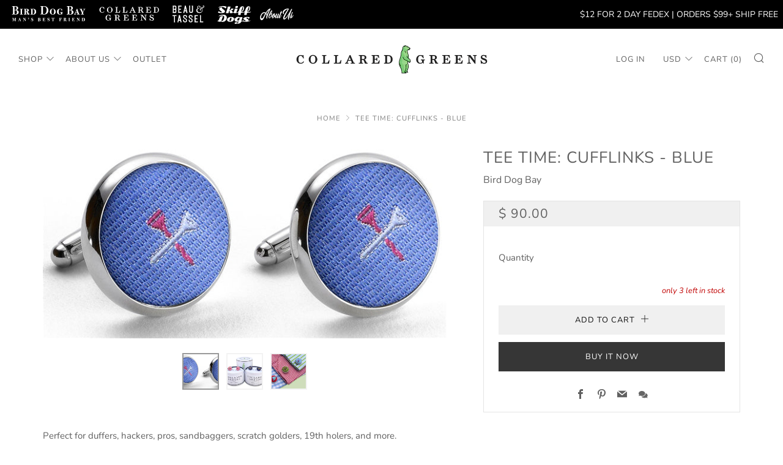

--- FILE ---
content_type: text/html; charset=utf-8
request_url: https://www.collaredgreens.com/products/bdb06798
body_size: 38867
content:
<!doctype html>
<!--[if IE 8]><html class="no-js lt-ie9" lang="en"> <![endif]-->
<!--[if IE 9 ]><html class="ie9 no-js" lang="en"> <![endif]-->
<!--[if (gt IE 9)|!(IE)]><!--> <html class="no-js" lang="en"> <!--<![endif]-->
<head>
  <meta name="facebook-domain-verification" content="w4aws3gasnlnvsez5yv051ypiqkwmv" />
  	<meta charset="utf-8">
  	<meta http-equiv="X-UA-Compatible" content="IE=edge,chrome=1">
  	<meta name="viewport" content="width=device-width, initial-scale=1.0, height=device-height, minimum-scale=1.0, user-scalable=0">
  	<meta name="theme-color" content="#999999">
  	<link rel="canonical" href="https://www.collaredgreens.com/products/bdb06798">

	<!-- Network optimisations -->
<link rel="preload" as="style" href="//www.collaredgreens.com/cdn/shop/t/16/assets/theme-critical.scss.css?v=58812477978656556841698062845"><link rel="preconnect" href="//cdn.shopify.com" crossorigin>
<link rel="preconnect" href="//fonts.shopifycdn.com" crossorigin>
<link rel="preconnect" href="//v.shopify.com" crossorigin>
<link rel="preconnect" href="//ajax.googleapis.com" crossorigin>
<link rel="preconnect" href="//s.ytimg.com" crossorigin>
<link rel="preconnect" href="//www.youtube.com" crossorigin>
<link rel="dns-prefetch" href="//productreviews.shopifycdn.com">
<link rel="dns-prefetch" href="//maps.googleapis.com">
<link rel="dns-prefetch" href="//maps.gstatic.com">

  	
	    <link rel="shortcut icon" href="//www.collaredgreens.com/cdn/shop/files/cg-favicon_32x32.png?v=1614292312" type="image/png">
	

  <!-- Tracking Tags Installed By Digital Position. Do Not Remove. -->
  
  <meta name="google-site-verification" content="nfRUdCWNAiWzaBo37tsVHanROaJ2sYcHk1UjnH-WaGw" />
  
  <!-- Hotjar Tracking Code for https://www.collaredgreens.com/ -->
<script>
    (function(h,o,t,j,a,r){
        h.hj=h.hj||function(){(h.hj.q=h.hj.q||[]).push(arguments)};
        h._hjSettings={hjid:3063216,hjsv:6};
        a=o.getElementsByTagName('head')[0];
        r=o.createElement('script');r.async=1;
        r.src=t+h._hjSettings.hjid+j+h._hjSettings.hjsv;
        a.appendChild(r);
    })(window,document,'https://static.hotjar.com/c/hotjar-','.js?sv=');
</script>
  
  	<!-- Title and description ================================================== -->
  	<title>
  	Tee Time: Cufflinks - Blue &ndash; Collared Greens
  	</title>
  	
  		<meta name="description" content="We handmake all of our 100% silk cufflinks in our design studio in Charleston. All cufflinks come pre-packed in our gift boxes.">
  	

  	<!-- /snippets/social-meta-tags.liquid -->




<meta property="og:site_name" content="Collared Greens">
<meta property="og:url" content="https://www.collaredgreens.com/products/bdb06798">
<meta property="og:title" content="Tee Time: Cufflinks - Blue">
<meta property="og:type" content="product">
<meta property="og:description" content="We handmake all of our 100% silk cufflinks in our design studio in Charleston. All cufflinks come pre-packed in our gift boxes.">

  <meta property="og:price:amount" content="90.00">
  <meta property="og:price:currency" content="USD">

<meta property="og:image" content="http://www.collaredgreens.com/cdn/shop/products/BDB06798-1_1200x1200.jpg?v=1616098299"><meta property="og:image" content="http://www.collaredgreens.com/cdn/shop/files/cuff_giftboxesCG_3d4e6cb6-ca19-4253-9c2f-ad5038589200_1200x1200.jpg?v=1716987089"><meta property="og:image" content="http://www.collaredgreens.com/cdn/shop/products/Cufflinks-C-195-14-11-15_a356af76-ead1-43e3-baa0-9779dc7efe73_1200x1200.jpg?v=1628541041">
<meta property="og:image:secure_url" content="https://www.collaredgreens.com/cdn/shop/products/BDB06798-1_1200x1200.jpg?v=1616098299"><meta property="og:image:secure_url" content="https://www.collaredgreens.com/cdn/shop/files/cuff_giftboxesCG_3d4e6cb6-ca19-4253-9c2f-ad5038589200_1200x1200.jpg?v=1716987089"><meta property="og:image:secure_url" content="https://www.collaredgreens.com/cdn/shop/products/Cufflinks-C-195-14-11-15_a356af76-ead1-43e3-baa0-9779dc7efe73_1200x1200.jpg?v=1628541041">


<meta name="twitter:card" content="summary_large_image">
<meta name="twitter:title" content="Tee Time: Cufflinks - Blue">
<meta name="twitter:description" content="We handmake all of our 100% silk cufflinks in our design studio in Charleston. All cufflinks come pre-packed in our gift boxes.">


  	<!-- JS before CSSOM =================================================== -->
  	<script type="text/javascript">
		theme = {};
		theme.t = {};
		theme.map = {};
		theme.cart_ajax = true;theme.multiple_currencies = false;
	</script>
  	<script src="//www.collaredgreens.com/cdn/shop/t/16/assets/lazysizes.min.js?v=9040863095426301011658773493"></script>
  	<script src="//www.collaredgreens.com/cdn/shop/t/16/assets/vendor.min.js?v=9107304764516874851658773493" defer="defer"></script>
  	<script src="//www.collaredgreens.com/cdn/shop/t/16/assets/ajax-cart.min.js?v=2032561716360336091658773493" defer="defer"></script>

  	<!-- CSS ================================================== -->
	<style>@font-face {
  font-family: Nunito;
  font-weight: 400;
  font-style: normal;
  font-display: swap;
  src: url("//www.collaredgreens.com/cdn/fonts/nunito/nunito_n4.fc49103dc396b42cae9460289072d384b6c6eb63.woff2") format("woff2"),
       url("//www.collaredgreens.com/cdn/fonts/nunito/nunito_n4.5d26d13beeac3116db2479e64986cdeea4c8fbdd.woff") format("woff");
}

@font-face {
  font-family: Nunito;
  font-weight: 400;
  font-style: normal;
  font-display: swap;
  src: url("//www.collaredgreens.com/cdn/fonts/nunito/nunito_n4.fc49103dc396b42cae9460289072d384b6c6eb63.woff2") format("woff2"),
       url("//www.collaredgreens.com/cdn/fonts/nunito/nunito_n4.5d26d13beeac3116db2479e64986cdeea4c8fbdd.woff") format("woff");
}

@font-face {
  font-family: Nunito;
  font-weight: 400;
  font-style: normal;
  font-display: swap;
  src: url("//www.collaredgreens.com/cdn/fonts/nunito/nunito_n4.fc49103dc396b42cae9460289072d384b6c6eb63.woff2") format("woff2"),
       url("//www.collaredgreens.com/cdn/fonts/nunito/nunito_n4.5d26d13beeac3116db2479e64986cdeea4c8fbdd.woff") format("woff");
}

@font-face {
  font-family: Nunito;
  font-weight: 400;
  font-style: normal;
  font-display: swap;
  src: url("//www.collaredgreens.com/cdn/fonts/nunito/nunito_n4.fc49103dc396b42cae9460289072d384b6c6eb63.woff2") format("woff2"),
       url("//www.collaredgreens.com/cdn/fonts/nunito/nunito_n4.5d26d13beeac3116db2479e64986cdeea4c8fbdd.woff") format("woff");
}

@font-face {
  font-family: Nunito;
  font-weight: 700;
  font-style: normal;
  font-display: swap;
  src: url("//www.collaredgreens.com/cdn/fonts/nunito/nunito_n7.37cf9b8cf43b3322f7e6e13ad2aad62ab5dc9109.woff2") format("woff2"),
       url("//www.collaredgreens.com/cdn/fonts/nunito/nunito_n7.45cfcfadc6630011252d54d5f5a2c7c98f60d5de.woff") format("woff");
}

@font-face {
  font-family: Nunito;
  font-weight: 400;
  font-style: italic;
  font-display: swap;
  src: url("//www.collaredgreens.com/cdn/fonts/nunito/nunito_i4.fd53bf99043ab6c570187ed42d1b49192135de96.woff2") format("woff2"),
       url("//www.collaredgreens.com/cdn/fonts/nunito/nunito_i4.cb3876a003a73aaae5363bb3e3e99d45ec598cc6.woff") format("woff");
}

@font-face {
  font-family: Nunito;
  font-weight: 700;
  font-style: italic;
  font-display: swap;
  src: url("//www.collaredgreens.com/cdn/fonts/nunito/nunito_i7.3f8ba2027bc9ceb1b1764ecab15bae73f86c4632.woff2") format("woff2"),
       url("//www.collaredgreens.com/cdn/fonts/nunito/nunito_i7.82bfb5f86ec77ada3c9f660da22064c2e46e1469.woff") format("woff");
}

</style>

<link rel="stylesheet" href="//www.collaredgreens.com/cdn/shop/t/16/assets/theme-critical.scss.css?v=58812477978656556841698062845">

<link rel="preload" href="//www.collaredgreens.com/cdn/shop/t/16/assets/theme.scss.css?v=26950514099733117121764872901" as="style" onload="this.onload=null;this.rel='stylesheet'">
<noscript><link rel="stylesheet" href="//www.collaredgreens.com/cdn/shop/t/16/assets/theme.scss.css?v=26950514099733117121764872901"></noscript>
<script>
	/*! loadCSS rel=preload polyfill. [c]2017 Filament Group, Inc. MIT License */
	(function(w){"use strict";if(!w.loadCSS){w.loadCSS=function(){}}var rp=loadCSS.relpreload={};rp.support=(function(){var ret;try{ret=w.document.createElement("link").relList.supports("preload")}catch(e){ret=false}return function(){return ret}})();rp.bindMediaToggle=function(link){var finalMedia=link.media||"all";function enableStylesheet(){if(link.addEventListener){link.removeEventListener("load",enableStylesheet)}else if(link.attachEvent){link.detachEvent("onload",enableStylesheet)}link.setAttribute("onload",null);link.media=finalMedia}if(link.addEventListener){link.addEventListener("load",enableStylesheet)}else if(link.attachEvent){link.attachEvent("onload",enableStylesheet)}setTimeout(function(){link.rel="stylesheet";link.media="only x"});setTimeout(enableStylesheet,3000)};rp.poly=function(){if(rp.support()){return}var links=w.document.getElementsByTagName("link");for(var i=0;i<links.length;i+=1){var link=links[i];if(link.rel==="preload"&&link.getAttribute("as")==="style"&&!link.getAttribute("data-loadcss")){link.setAttribute("data-loadcss",true);rp.bindMediaToggle(link)}}};if(!rp.support()){rp.poly();var run=w.setInterval(rp.poly,500);if(w.addEventListener){w.addEventListener("load",function(){rp.poly();w.clearInterval(run)})}else if(w.attachEvent){w.attachEvent("onload",function(){rp.poly();w.clearInterval(run)})}}if(typeof exports!=="undefined"){exports.loadCSS=loadCSS}else{w.loadCSS=loadCSS}}(typeof global!=="undefined"?global:this));
</script>

	<!-- JS after CSSOM=================================================== -->
  	<script src="//www.collaredgreens.com/cdn/shop/t/16/assets/theme.min.js?v=183806330121701578801658773493" defer="defer"></script>
  	<script src="//www.collaredgreens.com/cdn/shop/t/16/assets/custom.js?v=152733329445290166911658773493" defer="defer"></script>

  	
  	

	<!-- Header hook for plugins ================================================== -->
		<script>window.performance && window.performance.mark && window.performance.mark('shopify.content_for_header.start');</script><meta id="shopify-digital-wallet" name="shopify-digital-wallet" content="/10272971/digital_wallets/dialog">
<link rel="alternate" type="application/json+oembed" href="https://www.collaredgreens.com/products/bdb06798.oembed">
<script async="async" src="/checkouts/internal/preloads.js?locale=en-US"></script>
<script id="shopify-features" type="application/json">{"accessToken":"fb88b3333e28191b110765b5242a98e1","betas":["rich-media-storefront-analytics"],"domain":"www.collaredgreens.com","predictiveSearch":true,"shopId":10272971,"locale":"en"}</script>
<script>var Shopify = Shopify || {};
Shopify.shop = "collared-greens.myshopify.com";
Shopify.locale = "en";
Shopify.currency = {"active":"USD","rate":"1.0"};
Shopify.country = "US";
Shopify.theme = {"name":"Sold Out 07-26-2022","id":122777632853,"schema_name":"Venue","schema_version":"4.6.0","theme_store_id":null,"role":"main"};
Shopify.theme.handle = "null";
Shopify.theme.style = {"id":null,"handle":null};
Shopify.cdnHost = "www.collaredgreens.com/cdn";
Shopify.routes = Shopify.routes || {};
Shopify.routes.root = "/";</script>
<script type="module">!function(o){(o.Shopify=o.Shopify||{}).modules=!0}(window);</script>
<script>!function(o){function n(){var o=[];function n(){o.push(Array.prototype.slice.apply(arguments))}return n.q=o,n}var t=o.Shopify=o.Shopify||{};t.loadFeatures=n(),t.autoloadFeatures=n()}(window);</script>
<script id="shop-js-analytics" type="application/json">{"pageType":"product"}</script>
<script defer="defer" async type="module" src="//www.collaredgreens.com/cdn/shopifycloud/shop-js/modules/v2/client.init-shop-cart-sync_dlpDe4U9.en.esm.js"></script>
<script defer="defer" async type="module" src="//www.collaredgreens.com/cdn/shopifycloud/shop-js/modules/v2/chunk.common_FunKbpTJ.esm.js"></script>
<script type="module">
  await import("//www.collaredgreens.com/cdn/shopifycloud/shop-js/modules/v2/client.init-shop-cart-sync_dlpDe4U9.en.esm.js");
await import("//www.collaredgreens.com/cdn/shopifycloud/shop-js/modules/v2/chunk.common_FunKbpTJ.esm.js");

  window.Shopify.SignInWithShop?.initShopCartSync?.({"fedCMEnabled":true,"windoidEnabled":true});

</script>
<script>(function() {
  var isLoaded = false;
  function asyncLoad() {
    if (isLoaded) return;
    isLoaded = true;
    var urls = ["\/\/www.powr.io\/powr.js?powr-token=collared-greens.myshopify.com\u0026external-type=shopify\u0026shop=collared-greens.myshopify.com","\/\/www.powr.io\/powr.js?powr-token=collared-greens.myshopify.com\u0026external-type=shopify\u0026shop=collared-greens.myshopify.com","\/\/www.powr.io\/powr.js?powr-token=collared-greens.myshopify.com\u0026external-type=shopify\u0026shop=collared-greens.myshopify.com","\/\/static.zotabox.com\/f\/1\/f17dadb0176fa5d4acf9b9830ade27dd\/widgets.js?shop=collared-greens.myshopify.com","\/\/www.powr.io\/powr.js?powr-token=collared-greens.myshopify.com\u0026external-type=shopify\u0026shop=collared-greens.myshopify.com","https:\/\/chimpstatic.com\/mcjs-connected\/js\/users\/abf32978fe6d2e18ecbb6f177\/645159811f259d53cb530b941.js?shop=collared-greens.myshopify.com","https:\/\/cdn.doofinder.com\/shopify\/doofinder-installed.js?shop=collared-greens.myshopify.com"];
    for (var i = 0; i < urls.length; i++) {
      var s = document.createElement('script');
      s.type = 'text/javascript';
      s.async = true;
      s.src = urls[i];
      var x = document.getElementsByTagName('script')[0];
      x.parentNode.insertBefore(s, x);
    }
  };
  if(window.attachEvent) {
    window.attachEvent('onload', asyncLoad);
  } else {
    window.addEventListener('load', asyncLoad, false);
  }
})();</script>
<script id="__st">var __st={"a":10272971,"offset":-18000,"reqid":"897e0d1f-6a78-4681-a071-1b85e2e3f59b-1765464573","pageurl":"www.collaredgreens.com\/products\/bdb06798","u":"54937d676616","p":"product","rtyp":"product","rid":6554461438037};</script>
<script>window.ShopifyPaypalV4VisibilityTracking = true;</script>
<script id="captcha-bootstrap">!function(){'use strict';const t='contact',e='account',n='new_comment',o=[[t,t],['blogs',n],['comments',n],[t,'customer']],c=[[e,'customer_login'],[e,'guest_login'],[e,'recover_customer_password'],[e,'create_customer']],r=t=>t.map((([t,e])=>`form[action*='/${t}']:not([data-nocaptcha='true']) input[name='form_type'][value='${e}']`)).join(','),a=t=>()=>t?[...document.querySelectorAll(t)].map((t=>t.form)):[];function s(){const t=[...o],e=r(t);return a(e)}const i='password',u='form_key',d=['recaptcha-v3-token','g-recaptcha-response','h-captcha-response',i],f=()=>{try{return window.sessionStorage}catch{return}},m='__shopify_v',_=t=>t.elements[u];function p(t,e,n=!1){try{const o=window.sessionStorage,c=JSON.parse(o.getItem(e)),{data:r}=function(t){const{data:e,action:n}=t;return t[m]||n?{data:e,action:n}:{data:t,action:n}}(c);for(const[e,n]of Object.entries(r))t.elements[e]&&(t.elements[e].value=n);n&&o.removeItem(e)}catch(o){console.error('form repopulation failed',{error:o})}}const l='form_type',E='cptcha';function T(t){t.dataset[E]=!0}const w=window,h=w.document,L='Shopify',v='ce_forms',y='captcha';let A=!1;((t,e)=>{const n=(g='f06e6c50-85a8-45c8-87d0-21a2b65856fe',I='https://cdn.shopify.com/shopifycloud/storefront-forms-hcaptcha/ce_storefront_forms_captcha_hcaptcha.v1.5.2.iife.js',D={infoText:'Protected by hCaptcha',privacyText:'Privacy',termsText:'Terms'},(t,e,n)=>{const o=w[L][v],c=o.bindForm;if(c)return c(t,g,e,D).then(n);var r;o.q.push([[t,g,e,D],n]),r=I,A||(h.body.append(Object.assign(h.createElement('script'),{id:'captcha-provider',async:!0,src:r})),A=!0)});var g,I,D;w[L]=w[L]||{},w[L][v]=w[L][v]||{},w[L][v].q=[],w[L][y]=w[L][y]||{},w[L][y].protect=function(t,e){n(t,void 0,e),T(t)},Object.freeze(w[L][y]),function(t,e,n,w,h,L){const[v,y,A,g]=function(t,e,n){const i=e?o:[],u=t?c:[],d=[...i,...u],f=r(d),m=r(i),_=r(d.filter((([t,e])=>n.includes(e))));return[a(f),a(m),a(_),s()]}(w,h,L),I=t=>{const e=t.target;return e instanceof HTMLFormElement?e:e&&e.form},D=t=>v().includes(t);t.addEventListener('submit',(t=>{const e=I(t);if(!e)return;const n=D(e)&&!e.dataset.hcaptchaBound&&!e.dataset.recaptchaBound,o=_(e),c=g().includes(e)&&(!o||!o.value);(n||c)&&t.preventDefault(),c&&!n&&(function(t){try{if(!f())return;!function(t){const e=f();if(!e)return;const n=_(t);if(!n)return;const o=n.value;o&&e.removeItem(o)}(t);const e=Array.from(Array(32),(()=>Math.random().toString(36)[2])).join('');!function(t,e){_(t)||t.append(Object.assign(document.createElement('input'),{type:'hidden',name:u})),t.elements[u].value=e}(t,e),function(t,e){const n=f();if(!n)return;const o=[...t.querySelectorAll(`input[type='${i}']`)].map((({name:t})=>t)),c=[...d,...o],r={};for(const[a,s]of new FormData(t).entries())c.includes(a)||(r[a]=s);n.setItem(e,JSON.stringify({[m]:1,action:t.action,data:r}))}(t,e)}catch(e){console.error('failed to persist form',e)}}(e),e.submit())}));const S=(t,e)=>{t&&!t.dataset[E]&&(n(t,e.some((e=>e===t))),T(t))};for(const o of['focusin','change'])t.addEventListener(o,(t=>{const e=I(t);D(e)&&S(e,y())}));const B=e.get('form_key'),M=e.get(l),P=B&&M;t.addEventListener('DOMContentLoaded',(()=>{const t=y();if(P)for(const e of t)e.elements[l].value===M&&p(e,B);[...new Set([...A(),...v().filter((t=>'true'===t.dataset.shopifyCaptcha))])].forEach((e=>S(e,t)))}))}(h,new URLSearchParams(w.location.search),n,t,e,['guest_login'])})(!0,!0)}();</script>
<script integrity="sha256-52AcMU7V7pcBOXWImdc/TAGTFKeNjmkeM1Pvks/DTgc=" data-source-attribution="shopify.loadfeatures" defer="defer" src="//www.collaredgreens.com/cdn/shopifycloud/storefront/assets/storefront/load_feature-81c60534.js" crossorigin="anonymous"></script>
<script data-source-attribution="shopify.dynamic_checkout.dynamic.init">var Shopify=Shopify||{};Shopify.PaymentButton=Shopify.PaymentButton||{isStorefrontPortableWallets:!0,init:function(){window.Shopify.PaymentButton.init=function(){};var t=document.createElement("script");t.src="https://www.collaredgreens.com/cdn/shopifycloud/portable-wallets/latest/portable-wallets.en.js",t.type="module",document.head.appendChild(t)}};
</script>
<script data-source-attribution="shopify.dynamic_checkout.buyer_consent">
  function portableWalletsHideBuyerConsent(e){var t=document.getElementById("shopify-buyer-consent"),n=document.getElementById("shopify-subscription-policy-button");t&&n&&(t.classList.add("hidden"),t.setAttribute("aria-hidden","true"),n.removeEventListener("click",e))}function portableWalletsShowBuyerConsent(e){var t=document.getElementById("shopify-buyer-consent"),n=document.getElementById("shopify-subscription-policy-button");t&&n&&(t.classList.remove("hidden"),t.removeAttribute("aria-hidden"),n.addEventListener("click",e))}window.Shopify?.PaymentButton&&(window.Shopify.PaymentButton.hideBuyerConsent=portableWalletsHideBuyerConsent,window.Shopify.PaymentButton.showBuyerConsent=portableWalletsShowBuyerConsent);
</script>
<script>
  function portableWalletsCleanup(e){e&&e.src&&console.error("Failed to load portable wallets script "+e.src);var t=document.querySelectorAll("shopify-accelerated-checkout .shopify-payment-button__skeleton, shopify-accelerated-checkout-cart .wallet-cart-button__skeleton"),e=document.getElementById("shopify-buyer-consent");for(let e=0;e<t.length;e++)t[e].remove();e&&e.remove()}function portableWalletsNotLoadedAsModule(e){e instanceof ErrorEvent&&"string"==typeof e.message&&e.message.includes("import.meta")&&"string"==typeof e.filename&&e.filename.includes("portable-wallets")&&(window.removeEventListener("error",portableWalletsNotLoadedAsModule),window.Shopify.PaymentButton.failedToLoad=e,"loading"===document.readyState?document.addEventListener("DOMContentLoaded",window.Shopify.PaymentButton.init):window.Shopify.PaymentButton.init())}window.addEventListener("error",portableWalletsNotLoadedAsModule);
</script>

<script type="module" src="https://www.collaredgreens.com/cdn/shopifycloud/portable-wallets/latest/portable-wallets.en.js" onError="portableWalletsCleanup(this)" crossorigin="anonymous"></script>
<script nomodule>
  document.addEventListener("DOMContentLoaded", portableWalletsCleanup);
</script>

<link id="shopify-accelerated-checkout-styles" rel="stylesheet" media="screen" href="https://www.collaredgreens.com/cdn/shopifycloud/portable-wallets/latest/accelerated-checkout-backwards-compat.css" crossorigin="anonymous">
<style id="shopify-accelerated-checkout-cart">
        #shopify-buyer-consent {
  margin-top: 1em;
  display: inline-block;
  width: 100%;
}

#shopify-buyer-consent.hidden {
  display: none;
}

#shopify-subscription-policy-button {
  background: none;
  border: none;
  padding: 0;
  text-decoration: underline;
  font-size: inherit;
  cursor: pointer;
}

#shopify-subscription-policy-button::before {
  box-shadow: none;
}

      </style>

<script>window.performance && window.performance.mark && window.performance.mark('shopify.content_for_header.end');</script>
		
	
	
<!--DOOFINDER-SHOPIFY-->  <script>
  const dfLayerOptions = {
    installationId: '63d80d7c-e073-46ac-b52a-38551dfb44b7',
    zone: 'us1'
  };

  
/** START SHOPIFY ADD TO CART **/
document.addEventListener('doofinder.cart.add', function(event) {

  const product_endpoint = new URL(event.detail.link).pathname + '.js'

  fetch(product_endpoint, {
      method: 'GET',
      headers: {
        'Content-Type': 'application/json'
      },
    })
    .then(response => {
      return response.json()
    })
    .then(data => {
      variant_id = get_variant_id(parseInt(event.detail.item_id), data)
      if (variant_id) {
        add_to_cart(variant_id, event.detail.amount)
      } else {
        window.location.href = event.detail.link
      }
    })
    .catch((error) => {
      console.error('Error:', error)
    })

  function get_variant_id(product_id, product_data) {
    if (product_data.variants.length > 1) {
      if (is_variant_id_in_list(product_id, product_data.variants)) {
        return product_id
      }
      return false
    } else {
      return product_data.variants[0].id
    }
  }

  function is_variant_id_in_list(variant_id, variant_list) {
    let is_variant = false

    variant_list.forEach(variant => {
      if (variant.id === variant_id) {
        is_variant = true
      }
    })

    return is_variant
  }

  function add_to_cart(id, amount) {
    let formData = {
      'items': [{
        'id': id,
        'quantity': amount
      }],
      sections: "cart-items,cart-icon-bubble,cart-live-region-text,cart-footer"
    }

    const route = window.Shopify.routes.root ?
      window.Shopify.routes.root + 'cart/add.js' :
      window.Shopify.routes.cart_url + '/add.js' ;

    fetch(route, {
        method: 'POST',
        headers: {
          'Content-Type': 'application/json'
        },
        body: JSON.stringify(formData)
      })
      .then(response => response.json())
      .then(data => {renderSections(data.sections)})
      .catch((error) => {
        console.error('Error:', error)
      });
  }

  function renderSections(sections){
    for( section_id in sections ){
      let section = document.querySelector("#"+section_id);
      let section_html = sections[section_id];
      if(section && section_html){
        section.innerHTML = section_html;
      }
    }
  }
});
/** END SHOPIFY ADD TO CART **/


/** START SHOPIFY OPTIONS **/
dfLayerOptions.language = "en";
/** END SHOPIFY OPTIONS **/



  (function (l, a, y, e, r, s) {
    r = l.createElement(a); r.onload = e; r.async = 1; r.src = y;
    s = l.getElementsByTagName(a)[0]; s.parentNode.insertBefore(r, s);
  })(document, 'script', 'https://cdn.doofinder.com/livelayer/1/js/loader.min.js', function () {
    doofinderLoader.load(dfLayerOptions);
  });
</script>
  <!--/DOOFINDER-SHOPIFY--><!-- BEGIN app block: shopify://apps/klaviyo-email-marketing-sms/blocks/klaviyo-onsite-embed/2632fe16-c075-4321-a88b-50b567f42507 -->












  <script async src="https://static.klaviyo.com/onsite/js/NdAFGz/klaviyo.js?company_id=NdAFGz"></script>
  <script>!function(){if(!window.klaviyo){window._klOnsite=window._klOnsite||[];try{window.klaviyo=new Proxy({},{get:function(n,i){return"push"===i?function(){var n;(n=window._klOnsite).push.apply(n,arguments)}:function(){for(var n=arguments.length,o=new Array(n),w=0;w<n;w++)o[w]=arguments[w];var t="function"==typeof o[o.length-1]?o.pop():void 0,e=new Promise((function(n){window._klOnsite.push([i].concat(o,[function(i){t&&t(i),n(i)}]))}));return e}}})}catch(n){window.klaviyo=window.klaviyo||[],window.klaviyo.push=function(){var n;(n=window._klOnsite).push.apply(n,arguments)}}}}();</script>

  
    <script id="viewed_product">
      if (item == null) {
        var _learnq = _learnq || [];

        var MetafieldReviews = null
        var MetafieldYotpoRating = null
        var MetafieldYotpoCount = null
        var MetafieldLooxRating = null
        var MetafieldLooxCount = null
        var okendoProduct = null
        var okendoProductReviewCount = null
        var okendoProductReviewAverageValue = null
        try {
          // The following fields are used for Customer Hub recently viewed in order to add reviews.
          // This information is not part of __kla_viewed. Instead, it is part of __kla_viewed_reviewed_items
          MetafieldReviews = {};
          MetafieldYotpoRating = null
          MetafieldYotpoCount = null
          MetafieldLooxRating = null
          MetafieldLooxCount = null

          okendoProduct = null
          // If the okendo metafield is not legacy, it will error, which then requires the new json formatted data
          if (okendoProduct && 'error' in okendoProduct) {
            okendoProduct = null
          }
          okendoProductReviewCount = okendoProduct ? okendoProduct.reviewCount : null
          okendoProductReviewAverageValue = okendoProduct ? okendoProduct.reviewAverageValue : null
        } catch (error) {
          console.error('Error in Klaviyo onsite reviews tracking:', error);
        }

        var item = {
          Name: "Tee Time: Cufflinks - Blue",
          ProductID: 6554461438037,
          Categories: ["Cufflinks - Silk","Non-Sale Items","The Masters"],
          ImageURL: "https://www.collaredgreens.com/cdn/shop/products/BDB06798-1_grande.jpg?v=1616098299",
          URL: "https://www.collaredgreens.com/products/bdb06798",
          Brand: "Bird Dog Bay",
          Price: "$ 90.00",
          Value: "90.00",
          CompareAtPrice: "$ 0.00"
        };
        _learnq.push(['track', 'Viewed Product', item]);
        _learnq.push(['trackViewedItem', {
          Title: item.Name,
          ItemId: item.ProductID,
          Categories: item.Categories,
          ImageUrl: item.ImageURL,
          Url: item.URL,
          Metadata: {
            Brand: item.Brand,
            Price: item.Price,
            Value: item.Value,
            CompareAtPrice: item.CompareAtPrice
          },
          metafields:{
            reviews: MetafieldReviews,
            yotpo:{
              rating: MetafieldYotpoRating,
              count: MetafieldYotpoCount,
            },
            loox:{
              rating: MetafieldLooxRating,
              count: MetafieldLooxCount,
            },
            okendo: {
              rating: okendoProductReviewAverageValue,
              count: okendoProductReviewCount,
            }
          }
        }]);
      }
    </script>
  




  <script>
    window.klaviyoReviewsProductDesignMode = false
  </script>







<!-- END app block --><link href="https://monorail-edge.shopifysvc.com" rel="dns-prefetch">
<script>(function(){if ("sendBeacon" in navigator && "performance" in window) {try {var session_token_from_headers = performance.getEntriesByType('navigation')[0].serverTiming.find(x => x.name == '_s').description;} catch {var session_token_from_headers = undefined;}var session_cookie_matches = document.cookie.match(/_shopify_s=([^;]*)/);var session_token_from_cookie = session_cookie_matches && session_cookie_matches.length === 2 ? session_cookie_matches[1] : "";var session_token = session_token_from_headers || session_token_from_cookie || "";function handle_abandonment_event(e) {var entries = performance.getEntries().filter(function(entry) {return /monorail-edge.shopifysvc.com/.test(entry.name);});if (!window.abandonment_tracked && entries.length === 0) {window.abandonment_tracked = true;var currentMs = Date.now();var navigation_start = performance.timing.navigationStart;var payload = {shop_id: 10272971,url: window.location.href,navigation_start,duration: currentMs - navigation_start,session_token,page_type: "product"};window.navigator.sendBeacon("https://monorail-edge.shopifysvc.com/v1/produce", JSON.stringify({schema_id: "online_store_buyer_site_abandonment/1.1",payload: payload,metadata: {event_created_at_ms: currentMs,event_sent_at_ms: currentMs}}));}}window.addEventListener('pagehide', handle_abandonment_event);}}());</script>
<script id="web-pixels-manager-setup">(function e(e,d,r,n,o){if(void 0===o&&(o={}),!Boolean(null===(a=null===(i=window.Shopify)||void 0===i?void 0:i.analytics)||void 0===a?void 0:a.replayQueue)){var i,a;window.Shopify=window.Shopify||{};var t=window.Shopify;t.analytics=t.analytics||{};var s=t.analytics;s.replayQueue=[],s.publish=function(e,d,r){return s.replayQueue.push([e,d,r]),!0};try{self.performance.mark("wpm:start")}catch(e){}var l=function(){var e={modern:/Edge?\/(1{2}[4-9]|1[2-9]\d|[2-9]\d{2}|\d{4,})\.\d+(\.\d+|)|Firefox\/(1{2}[4-9]|1[2-9]\d|[2-9]\d{2}|\d{4,})\.\d+(\.\d+|)|Chrom(ium|e)\/(9{2}|\d{3,})\.\d+(\.\d+|)|(Maci|X1{2}).+ Version\/(15\.\d+|(1[6-9]|[2-9]\d|\d{3,})\.\d+)([,.]\d+|)( \(\w+\)|)( Mobile\/\w+|) Safari\/|Chrome.+OPR\/(9{2}|\d{3,})\.\d+\.\d+|(CPU[ +]OS|iPhone[ +]OS|CPU[ +]iPhone|CPU IPhone OS|CPU iPad OS)[ +]+(15[._]\d+|(1[6-9]|[2-9]\d|\d{3,})[._]\d+)([._]\d+|)|Android:?[ /-](13[3-9]|1[4-9]\d|[2-9]\d{2}|\d{4,})(\.\d+|)(\.\d+|)|Android.+Firefox\/(13[5-9]|1[4-9]\d|[2-9]\d{2}|\d{4,})\.\d+(\.\d+|)|Android.+Chrom(ium|e)\/(13[3-9]|1[4-9]\d|[2-9]\d{2}|\d{4,})\.\d+(\.\d+|)|SamsungBrowser\/([2-9]\d|\d{3,})\.\d+/,legacy:/Edge?\/(1[6-9]|[2-9]\d|\d{3,})\.\d+(\.\d+|)|Firefox\/(5[4-9]|[6-9]\d|\d{3,})\.\d+(\.\d+|)|Chrom(ium|e)\/(5[1-9]|[6-9]\d|\d{3,})\.\d+(\.\d+|)([\d.]+$|.*Safari\/(?![\d.]+ Edge\/[\d.]+$))|(Maci|X1{2}).+ Version\/(10\.\d+|(1[1-9]|[2-9]\d|\d{3,})\.\d+)([,.]\d+|)( \(\w+\)|)( Mobile\/\w+|) Safari\/|Chrome.+OPR\/(3[89]|[4-9]\d|\d{3,})\.\d+\.\d+|(CPU[ +]OS|iPhone[ +]OS|CPU[ +]iPhone|CPU IPhone OS|CPU iPad OS)[ +]+(10[._]\d+|(1[1-9]|[2-9]\d|\d{3,})[._]\d+)([._]\d+|)|Android:?[ /-](13[3-9]|1[4-9]\d|[2-9]\d{2}|\d{4,})(\.\d+|)(\.\d+|)|Mobile Safari.+OPR\/([89]\d|\d{3,})\.\d+\.\d+|Android.+Firefox\/(13[5-9]|1[4-9]\d|[2-9]\d{2}|\d{4,})\.\d+(\.\d+|)|Android.+Chrom(ium|e)\/(13[3-9]|1[4-9]\d|[2-9]\d{2}|\d{4,})\.\d+(\.\d+|)|Android.+(UC? ?Browser|UCWEB|U3)[ /]?(15\.([5-9]|\d{2,})|(1[6-9]|[2-9]\d|\d{3,})\.\d+)\.\d+|SamsungBrowser\/(5\.\d+|([6-9]|\d{2,})\.\d+)|Android.+MQ{2}Browser\/(14(\.(9|\d{2,})|)|(1[5-9]|[2-9]\d|\d{3,})(\.\d+|))(\.\d+|)|K[Aa][Ii]OS\/(3\.\d+|([4-9]|\d{2,})\.\d+)(\.\d+|)/},d=e.modern,r=e.legacy,n=navigator.userAgent;return n.match(d)?"modern":n.match(r)?"legacy":"unknown"}(),u="modern"===l?"modern":"legacy",c=(null!=n?n:{modern:"",legacy:""})[u],f=function(e){return[e.baseUrl,"/wpm","/b",e.hashVersion,"modern"===e.buildTarget?"m":"l",".js"].join("")}({baseUrl:d,hashVersion:r,buildTarget:u}),m=function(e){var d=e.version,r=e.bundleTarget,n=e.surface,o=e.pageUrl,i=e.monorailEndpoint;return{emit:function(e){var a=e.status,t=e.errorMsg,s=(new Date).getTime(),l=JSON.stringify({metadata:{event_sent_at_ms:s},events:[{schema_id:"web_pixels_manager_load/3.1",payload:{version:d,bundle_target:r,page_url:o,status:a,surface:n,error_msg:t},metadata:{event_created_at_ms:s}}]});if(!i)return console&&console.warn&&console.warn("[Web Pixels Manager] No Monorail endpoint provided, skipping logging."),!1;try{return self.navigator.sendBeacon.bind(self.navigator)(i,l)}catch(e){}var u=new XMLHttpRequest;try{return u.open("POST",i,!0),u.setRequestHeader("Content-Type","text/plain"),u.send(l),!0}catch(e){return console&&console.warn&&console.warn("[Web Pixels Manager] Got an unhandled error while logging to Monorail."),!1}}}}({version:r,bundleTarget:l,surface:e.surface,pageUrl:self.location.href,monorailEndpoint:e.monorailEndpoint});try{o.browserTarget=l,function(e){var d=e.src,r=e.async,n=void 0===r||r,o=e.onload,i=e.onerror,a=e.sri,t=e.scriptDataAttributes,s=void 0===t?{}:t,l=document.createElement("script"),u=document.querySelector("head"),c=document.querySelector("body");if(l.async=n,l.src=d,a&&(l.integrity=a,l.crossOrigin="anonymous"),s)for(var f in s)if(Object.prototype.hasOwnProperty.call(s,f))try{l.dataset[f]=s[f]}catch(e){}if(o&&l.addEventListener("load",o),i&&l.addEventListener("error",i),u)u.appendChild(l);else{if(!c)throw new Error("Did not find a head or body element to append the script");c.appendChild(l)}}({src:f,async:!0,onload:function(){if(!function(){var e,d;return Boolean(null===(d=null===(e=window.Shopify)||void 0===e?void 0:e.analytics)||void 0===d?void 0:d.initialized)}()){var d=window.webPixelsManager.init(e)||void 0;if(d){var r=window.Shopify.analytics;r.replayQueue.forEach((function(e){var r=e[0],n=e[1],o=e[2];d.publishCustomEvent(r,n,o)})),r.replayQueue=[],r.publish=d.publishCustomEvent,r.visitor=d.visitor,r.initialized=!0}}},onerror:function(){return m.emit({status:"failed",errorMsg:"".concat(f," has failed to load")})},sri:function(e){var d=/^sha384-[A-Za-z0-9+/=]+$/;return"string"==typeof e&&d.test(e)}(c)?c:"",scriptDataAttributes:o}),m.emit({status:"loading"})}catch(e){m.emit({status:"failed",errorMsg:(null==e?void 0:e.message)||"Unknown error"})}}})({shopId: 10272971,storefrontBaseUrl: "https://www.collaredgreens.com",extensionsBaseUrl: "https://extensions.shopifycdn.com/cdn/shopifycloud/web-pixels-manager",monorailEndpoint: "https://monorail-edge.shopifysvc.com/unstable/produce_batch",surface: "storefront-renderer",enabledBetaFlags: ["2dca8a86"],webPixelsConfigList: [{"id":"1577419036","configuration":"{\"yotpoStoreId\":\"J7gKXoF2lyQXSe2B5WzYWbROmam5VLPIiztGRZEJ\"}","eventPayloadVersion":"v1","runtimeContext":"STRICT","scriptVersion":"8bb37a256888599d9a3d57f0551d3859","type":"APP","apiClientId":70132,"privacyPurposes":["ANALYTICS","MARKETING","SALE_OF_DATA"],"dataSharingAdjustments":{"protectedCustomerApprovalScopes":["read_customer_address","read_customer_email","read_customer_name","read_customer_personal_data","read_customer_phone"]}},{"id":"310739228","configuration":"{\"pixel_id\":\"546873389459866\",\"pixel_type\":\"facebook_pixel\",\"metaapp_system_user_token\":\"-\"}","eventPayloadVersion":"v1","runtimeContext":"OPEN","scriptVersion":"ca16bc87fe92b6042fbaa3acc2fbdaa6","type":"APP","apiClientId":2329312,"privacyPurposes":["ANALYTICS","MARKETING","SALE_OF_DATA"],"dataSharingAdjustments":{"protectedCustomerApprovalScopes":["read_customer_address","read_customer_email","read_customer_name","read_customer_personal_data","read_customer_phone"]}},{"id":"136413468","eventPayloadVersion":"v1","runtimeContext":"LAX","scriptVersion":"1","type":"CUSTOM","privacyPurposes":["MARKETING"],"name":"Meta pixel (migrated)"},{"id":"149848348","eventPayloadVersion":"v1","runtimeContext":"LAX","scriptVersion":"1","type":"CUSTOM","privacyPurposes":["ANALYTICS"],"name":"Google Analytics tag (migrated)"},{"id":"shopify-app-pixel","configuration":"{}","eventPayloadVersion":"v1","runtimeContext":"STRICT","scriptVersion":"0450","apiClientId":"shopify-pixel","type":"APP","privacyPurposes":["ANALYTICS","MARKETING"]},{"id":"shopify-custom-pixel","eventPayloadVersion":"v1","runtimeContext":"LAX","scriptVersion":"0450","apiClientId":"shopify-pixel","type":"CUSTOM","privacyPurposes":["ANALYTICS","MARKETING"]}],isMerchantRequest: false,initData: {"shop":{"name":"Collared Greens","paymentSettings":{"currencyCode":"USD"},"myshopifyDomain":"collared-greens.myshopify.com","countryCode":"US","storefrontUrl":"https:\/\/www.collaredgreens.com"},"customer":null,"cart":null,"checkout":null,"productVariants":[{"price":{"amount":90.0,"currencyCode":"USD"},"product":{"title":"Tee Time: Cufflinks - Blue","vendor":"Bird Dog Bay","id":"6554461438037","untranslatedTitle":"Tee Time: Cufflinks - Blue","url":"\/products\/bdb06798","type":"Cufflinks - Silk"},"id":"39288574836821","image":{"src":"\/\/www.collaredgreens.com\/cdn\/shop\/products\/BDB06798-1.jpg?v=1616098299"},"sku":"BDB06798","title":"Default Title","untranslatedTitle":"Default Title"}],"purchasingCompany":null},},"https://www.collaredgreens.com/cdn","ae1676cfwd2530674p4253c800m34e853cb",{"modern":"","legacy":""},{"shopId":"10272971","storefrontBaseUrl":"https:\/\/www.collaredgreens.com","extensionBaseUrl":"https:\/\/extensions.shopifycdn.com\/cdn\/shopifycloud\/web-pixels-manager","surface":"storefront-renderer","enabledBetaFlags":"[\"2dca8a86\"]","isMerchantRequest":"false","hashVersion":"ae1676cfwd2530674p4253c800m34e853cb","publish":"custom","events":"[[\"page_viewed\",{}],[\"product_viewed\",{\"productVariant\":{\"price\":{\"amount\":90.0,\"currencyCode\":\"USD\"},\"product\":{\"title\":\"Tee Time: Cufflinks - Blue\",\"vendor\":\"Bird Dog Bay\",\"id\":\"6554461438037\",\"untranslatedTitle\":\"Tee Time: Cufflinks - Blue\",\"url\":\"\/products\/bdb06798\",\"type\":\"Cufflinks - Silk\"},\"id\":\"39288574836821\",\"image\":{\"src\":\"\/\/www.collaredgreens.com\/cdn\/shop\/products\/BDB06798-1.jpg?v=1616098299\"},\"sku\":\"BDB06798\",\"title\":\"Default Title\",\"untranslatedTitle\":\"Default Title\"}}]]"});</script><script>
  window.ShopifyAnalytics = window.ShopifyAnalytics || {};
  window.ShopifyAnalytics.meta = window.ShopifyAnalytics.meta || {};
  window.ShopifyAnalytics.meta.currency = 'USD';
  var meta = {"product":{"id":6554461438037,"gid":"gid:\/\/shopify\/Product\/6554461438037","vendor":"Bird Dog Bay","type":"Cufflinks - Silk","variants":[{"id":39288574836821,"price":9000,"name":"Tee Time: Cufflinks - Blue","public_title":null,"sku":"BDB06798"}],"remote":false},"page":{"pageType":"product","resourceType":"product","resourceId":6554461438037}};
  for (var attr in meta) {
    window.ShopifyAnalytics.meta[attr] = meta[attr];
  }
</script>
<script class="analytics">
  (function () {
    var customDocumentWrite = function(content) {
      var jquery = null;

      if (window.jQuery) {
        jquery = window.jQuery;
      } else if (window.Checkout && window.Checkout.$) {
        jquery = window.Checkout.$;
      }

      if (jquery) {
        jquery('body').append(content);
      }
    };

    var hasLoggedConversion = function(token) {
      if (token) {
        return document.cookie.indexOf('loggedConversion=' + token) !== -1;
      }
      return false;
    }

    var setCookieIfConversion = function(token) {
      if (token) {
        var twoMonthsFromNow = new Date(Date.now());
        twoMonthsFromNow.setMonth(twoMonthsFromNow.getMonth() + 2);

        document.cookie = 'loggedConversion=' + token + '; expires=' + twoMonthsFromNow;
      }
    }

    var trekkie = window.ShopifyAnalytics.lib = window.trekkie = window.trekkie || [];
    if (trekkie.integrations) {
      return;
    }
    trekkie.methods = [
      'identify',
      'page',
      'ready',
      'track',
      'trackForm',
      'trackLink'
    ];
    trekkie.factory = function(method) {
      return function() {
        var args = Array.prototype.slice.call(arguments);
        args.unshift(method);
        trekkie.push(args);
        return trekkie;
      };
    };
    for (var i = 0; i < trekkie.methods.length; i++) {
      var key = trekkie.methods[i];
      trekkie[key] = trekkie.factory(key);
    }
    trekkie.load = function(config) {
      trekkie.config = config || {};
      trekkie.config.initialDocumentCookie = document.cookie;
      var first = document.getElementsByTagName('script')[0];
      var script = document.createElement('script');
      script.type = 'text/javascript';
      script.onerror = function(e) {
        var scriptFallback = document.createElement('script');
        scriptFallback.type = 'text/javascript';
        scriptFallback.onerror = function(error) {
                var Monorail = {
      produce: function produce(monorailDomain, schemaId, payload) {
        var currentMs = new Date().getTime();
        var event = {
          schema_id: schemaId,
          payload: payload,
          metadata: {
            event_created_at_ms: currentMs,
            event_sent_at_ms: currentMs
          }
        };
        return Monorail.sendRequest("https://" + monorailDomain + "/v1/produce", JSON.stringify(event));
      },
      sendRequest: function sendRequest(endpointUrl, payload) {
        // Try the sendBeacon API
        if (window && window.navigator && typeof window.navigator.sendBeacon === 'function' && typeof window.Blob === 'function' && !Monorail.isIos12()) {
          var blobData = new window.Blob([payload], {
            type: 'text/plain'
          });

          if (window.navigator.sendBeacon(endpointUrl, blobData)) {
            return true;
          } // sendBeacon was not successful

        } // XHR beacon

        var xhr = new XMLHttpRequest();

        try {
          xhr.open('POST', endpointUrl);
          xhr.setRequestHeader('Content-Type', 'text/plain');
          xhr.send(payload);
        } catch (e) {
          console.log(e);
        }

        return false;
      },
      isIos12: function isIos12() {
        return window.navigator.userAgent.lastIndexOf('iPhone; CPU iPhone OS 12_') !== -1 || window.navigator.userAgent.lastIndexOf('iPad; CPU OS 12_') !== -1;
      }
    };
    Monorail.produce('monorail-edge.shopifysvc.com',
      'trekkie_storefront_load_errors/1.1',
      {shop_id: 10272971,
      theme_id: 122777632853,
      app_name: "storefront",
      context_url: window.location.href,
      source_url: "//www.collaredgreens.com/cdn/s/trekkie.storefront.94e7babdf2ec3663c2b14be7d5a3b25b9303ebb0.min.js"});

        };
        scriptFallback.async = true;
        scriptFallback.src = '//www.collaredgreens.com/cdn/s/trekkie.storefront.94e7babdf2ec3663c2b14be7d5a3b25b9303ebb0.min.js';
        first.parentNode.insertBefore(scriptFallback, first);
      };
      script.async = true;
      script.src = '//www.collaredgreens.com/cdn/s/trekkie.storefront.94e7babdf2ec3663c2b14be7d5a3b25b9303ebb0.min.js';
      first.parentNode.insertBefore(script, first);
    };
    trekkie.load(
      {"Trekkie":{"appName":"storefront","development":false,"defaultAttributes":{"shopId":10272971,"isMerchantRequest":null,"themeId":122777632853,"themeCityHash":"14703488025068974352","contentLanguage":"en","currency":"USD","eventMetadataId":"3448853c-d2c0-4a4e-8cae-157838f294d8"},"isServerSideCookieWritingEnabled":true,"monorailRegion":"shop_domain","enabledBetaFlags":["f0df213a"]},"Session Attribution":{},"S2S":{"facebookCapiEnabled":true,"source":"trekkie-storefront-renderer","apiClientId":580111}}
    );

    var loaded = false;
    trekkie.ready(function() {
      if (loaded) return;
      loaded = true;

      window.ShopifyAnalytics.lib = window.trekkie;

      var originalDocumentWrite = document.write;
      document.write = customDocumentWrite;
      try { window.ShopifyAnalytics.merchantGoogleAnalytics.call(this); } catch(error) {};
      document.write = originalDocumentWrite;

      window.ShopifyAnalytics.lib.page(null,{"pageType":"product","resourceType":"product","resourceId":6554461438037,"shopifyEmitted":true});

      var match = window.location.pathname.match(/checkouts\/(.+)\/(thank_you|post_purchase)/)
      var token = match? match[1]: undefined;
      if (!hasLoggedConversion(token)) {
        setCookieIfConversion(token);
        window.ShopifyAnalytics.lib.track("Viewed Product",{"currency":"USD","variantId":39288574836821,"productId":6554461438037,"productGid":"gid:\/\/shopify\/Product\/6554461438037","name":"Tee Time: Cufflinks - Blue","price":"90.00","sku":"BDB06798","brand":"Bird Dog Bay","variant":null,"category":"Cufflinks - Silk","nonInteraction":true,"remote":false},undefined,undefined,{"shopifyEmitted":true});
      window.ShopifyAnalytics.lib.track("monorail:\/\/trekkie_storefront_viewed_product\/1.1",{"currency":"USD","variantId":39288574836821,"productId":6554461438037,"productGid":"gid:\/\/shopify\/Product\/6554461438037","name":"Tee Time: Cufflinks - Blue","price":"90.00","sku":"BDB06798","brand":"Bird Dog Bay","variant":null,"category":"Cufflinks - Silk","nonInteraction":true,"remote":false,"referer":"https:\/\/www.collaredgreens.com\/products\/bdb06798"});
      }
    });


        var eventsListenerScript = document.createElement('script');
        eventsListenerScript.async = true;
        eventsListenerScript.src = "//www.collaredgreens.com/cdn/shopifycloud/storefront/assets/shop_events_listener-3da45d37.js";
        document.getElementsByTagName('head')[0].appendChild(eventsListenerScript);

})();</script>
  <script>
  if (!window.ga || (window.ga && typeof window.ga !== 'function')) {
    window.ga = function ga() {
      (window.ga.q = window.ga.q || []).push(arguments);
      if (window.Shopify && window.Shopify.analytics && typeof window.Shopify.analytics.publish === 'function') {
        window.Shopify.analytics.publish("ga_stub_called", {}, {sendTo: "google_osp_migration"});
      }
      console.error("Shopify's Google Analytics stub called with:", Array.from(arguments), "\nSee https://help.shopify.com/manual/promoting-marketing/pixels/pixel-migration#google for more information.");
    };
    if (window.Shopify && window.Shopify.analytics && typeof window.Shopify.analytics.publish === 'function') {
      window.Shopify.analytics.publish("ga_stub_initialized", {}, {sendTo: "google_osp_migration"});
    }
  }
</script>
<script
  defer
  src="https://www.collaredgreens.com/cdn/shopifycloud/perf-kit/shopify-perf-kit-2.1.2.min.js"
  data-application="storefront-renderer"
  data-shop-id="10272971"
  data-render-region="gcp-us-central1"
  data-page-type="product"
  data-theme-instance-id="122777632853"
  data-theme-name="Venue"
  data-theme-version="4.6.0"
  data-monorail-region="shop_domain"
  data-resource-timing-sampling-rate="10"
  data-shs="true"
  data-shs-beacon="true"
  data-shs-export-with-fetch="true"
  data-shs-logs-sample-rate="1"
></script>
</head>

<body id="tee-time-cufflinks-blue" class="template-product" data-anim-fade="false" data-anim-load="false" data-anim-interval-style="fade_down" data-anim-zoom="false" data-anim-interval="true">
	<script type="text/javascript">
		//loading class for animations
		document.body.className += ' ' + 'js-theme-loading';
		setTimeout(function(){
			document.body.className = document.body.className.replace('js-theme-loading','js-theme-loaded');
		}, 300);
	</script>

	<div class="page-transition"></div>

	<div class="page-container">
		<div id="shopify-section-mobile-drawer" class="shopify-section js-section__mobile-draw"><style>
.mobile-draw,
.mobile-draw .mfp-close {
    background-color: #ffffff;
}
.mobile-draw__currency {
    background-color: #f2f2f2;   
}
</style>

<div class="mobile-draw mobile-draw--dark js-menu-draw mfp-hide">
        <div class="mobile-draw__currency">
            <a href="#" class="mobile-draw__currency-toggle js-currency-trigger">USD<i class="icon icon--up"></i></a>
            <div class="mobile-draw__currency-box js-currency-box">
                <span id="currencies" class="mobile-draw__currency-items">
                    
                        <a href="?currency=AUD" class="mobile-draw__currency-item">AUD</a>
                    
                        <a href="?currency=EUR" class="mobile-draw__currency-item">EUR</a>
                    
                        <a href="?currency=GBP" class="mobile-draw__currency-item">GBP</a>
                    
                        <a href="?currency=USD" class="mobile-draw__currency-item">USD</a>
                    
                </span>
            </div>
        </div>
    
    

    <div class="mobile-draw__wrapper">    

        <nav class="mobile-draw__nav mobile-nav">
            <ul class="mobile-nav__items o-list-bare">

                
                    
                    <li class="mobile-nav__item mobile-nav__item--sub" aria-has-popup="true" aria-expanded="false" aria-controls="mobile-sub-1">
                        <a href="#mobile-sub-1" class="mobile-nav__link mobile-nav__link--sub js-toggle-trigger">SHOP</a>

                        
                            <div class="mobile-nav__sub js-toggle-target" id="mobile-sub-1">
                                <ul class="mobile-nav__sub__items o-list-bare">
                                    
                                    
                                        <li class="mobile-nav__sub__item mobile-nav__sub__item--sub" aria-has-popup="true" aria-expanded="false" aria-controls="mobile-sub-t-1-1">
                                            <a href="#mobile-sub-t-1-1" class="mobile-nav__sub__link mobile-nav__sub__link--t js-toggle-trigger">Clothing</a>

                                            
                                                <div class="mobile-nav__sub-t js-toggle-target" id="mobile-sub-t-1-1">
                                                    <ul class="mobile-nav__sub-t__items o-list-bare">
                                                        
                                                        
                                                            <li class="mobile-nav__sub-t__item">
                                                                <a href="/collections/short-sleeve-t-shirts" class="mobile-nav__sub-t__link">T-Shirts</a>
                                                            </li>
                                                        
                                                            <li class="mobile-nav__sub-t__item">
                                                                <a href="/collections/hats" class="mobile-nav__sub-t__link">Caps</a>
                                                            </li>
                                                        
                                                            <li class="mobile-nav__sub-t__item">
                                                                <a href="/collections/button-down-shirts-1" class="mobile-nav__sub-t__link">Button Down Shirts</a>
                                                            </li>
                                                        
                                                            <li class="mobile-nav__sub-t__item">
                                                                <a href="/collections/pants-and-shorts-manual-select" class="mobile-nav__sub-t__link">Pants &amp; Shorts</a>
                                                            </li>
                                                        
                                                            <li class="mobile-nav__sub-t__item">
                                                                <a href="/collections/kids-gear" class="mobile-nav__sub-t__link">Kid&#39;s Gear</a>
                                                            </li>
                                                        

                                                    </ul>
                                                </div>
                                            

                                        </li>
                                    
                                        <li class="mobile-nav__sub__item mobile-nav__sub__item--sub" aria-has-popup="true" aria-expanded="false" aria-controls="mobile-sub-t-1-2">
                                            <a href="#mobile-sub-t-1-2" class="mobile-nav__sub__link mobile-nav__sub__link--t js-toggle-trigger">Neckwear</a>

                                            
                                                <div class="mobile-nav__sub-t js-toggle-target" id="mobile-sub-t-1-2">
                                                    <ul class="mobile-nav__sub-t__items o-list-bare">
                                                        
                                                        
                                                            <li class="mobile-nav__sub-t__item">
                                                                <a href="/collections/ties" class="mobile-nav__sub-t__link">Neckties</a>
                                                            </li>
                                                        
                                                            <li class="mobile-nav__sub-t__item">
                                                                <a href="/collections/bows-view-all" class="mobile-nav__sub-t__link">Bow Ties</a>
                                                            </li>
                                                        
                                                            <li class="mobile-nav__sub-t__item">
                                                                <a href="/collections/boys-ties" class="mobile-nav__sub-t__link">Boy&#39;s Ties</a>
                                                            </li>
                                                        
                                                            <li class="mobile-nav__sub-t__item">
                                                                <a href="/collections/cummerbund-sets" class="mobile-nav__sub-t__link">Cummerbund Sets</a>
                                                            </li>
                                                        
                                                            <li class="mobile-nav__sub-t__item">
                                                                <a href="/collections/pocket-squares" class="mobile-nav__sub-t__link">Pocket Squares</a>
                                                            </li>
                                                        
                                                            <li class="mobile-nav__sub-t__item">
                                                                <a href="/collections/cufflinks-silk" class="mobile-nav__sub-t__link">Cufflinks - Silk</a>
                                                            </li>
                                                        

                                                    </ul>
                                                </div>
                                            

                                        </li>
                                    
                                        <li class="mobile-nav__sub__item mobile-nav__sub__item--sub" aria-has-popup="true" aria-expanded="false" aria-controls="mobile-sub-t-1-3">
                                            <a href="#mobile-sub-t-1-3" class="mobile-nav__sub__link mobile-nav__sub__link--t js-toggle-trigger">Accessories</a>

                                            
                                                <div class="mobile-nav__sub-t js-toggle-target" id="mobile-sub-t-1-3">
                                                    <ul class="mobile-nav__sub-t__items o-list-bare">
                                                        
                                                        
                                                            <li class="mobile-nav__sub-t__item">
                                                                <a href="/collections/belts" class="mobile-nav__sub-t__link">Belts</a>
                                                            </li>
                                                        
                                                            <li class="mobile-nav__sub-t__item">
                                                                <a href="/collections/fly-fishing-lapel-pins" class="mobile-nav__sub-t__link">Fly Fishing Lapel Pins</a>
                                                            </li>
                                                        
                                                            <li class="mobile-nav__sub-t__item">
                                                                <a href="/collections/cufflinks-shotgun-shell" class="mobile-nav__sub-t__link">Cufflinks - Shotgun Shells</a>
                                                            </li>
                                                        
                                                            <li class="mobile-nav__sub-t__item">
                                                                <a href="/collections/key-chains" class="mobile-nav__sub-t__link">Key Chains</a>
                                                            </li>
                                                        
                                                            <li class="mobile-nav__sub-t__item">
                                                                <a href="/collections/stickers-stuff" class="mobile-nav__sub-t__link">Stickers &amp; Stuff</a>
                                                            </li>
                                                        
                                                            <li class="mobile-nav__sub-t__item">
                                                                <a href="/collections/gift-cards" class="mobile-nav__sub-t__link">Gift Certificates</a>
                                                            </li>
                                                        
                                                            <li class="mobile-nav__sub-t__item">
                                                                <a href="/collections/monthly-clubs" class="mobile-nav__sub-t__link">Monthly Clubs</a>
                                                            </li>
                                                        

                                                    </ul>
                                                </div>
                                            

                                        </li>
                                    
                                        <li class="mobile-nav__sub__item mobile-nav__sub__item--sub" aria-has-popup="true" aria-expanded="false" aria-controls="mobile-sub-t-1-4">
                                            <a href="#mobile-sub-t-1-4" class="mobile-nav__sub__link mobile-nav__sub__link--t js-toggle-trigger">Brand Family&#39;s Best</a>

                                            
                                                <div class="mobile-nav__sub-t js-toggle-target" id="mobile-sub-t-1-4">
                                                    <ul class="mobile-nav__sub-t__items o-list-bare">
                                                        
                                                        
                                                            <li class="mobile-nav__sub-t__item">
                                                                <a href="/collections/skiff-dogs-polos" class="mobile-nav__sub-t__link">Polo Shirts</a>
                                                            </li>
                                                        
                                                            <li class="mobile-nav__sub-t__item">
                                                                <a href="/collections/pullovers" class="mobile-nav__sub-t__link">Pullovers</a>
                                                            </li>
                                                        
                                                            <li class="mobile-nav__sub-t__item">
                                                                <a href="/collections/weekender-shirts" class="mobile-nav__sub-t__link">Weekender Shirts</a>
                                                            </li>
                                                        
                                                            <li class="mobile-nav__sub-t__item">
                                                                <a href="/collections/skiff-dogs-swim" class="mobile-nav__sub-t__link">Swim Trunks</a>
                                                            </li>
                                                        
                                                            <li class="mobile-nav__sub-t__item">
                                                                <a href="/collections/boxers" class="mobile-nav__sub-t__link">Boxers</a>
                                                            </li>
                                                        
                                                            <li class="mobile-nav__sub-t__item">
                                                                <a href="/collections/socks" class="mobile-nav__sub-t__link">Socks</a>
                                                            </li>
                                                        

                                                    </ul>
                                                </div>
                                            

                                        </li>
                                    
                                </ul>
                            </div>
                        
                    </li>
                
                    
                    <li class="mobile-nav__item mobile-nav__item--sub" aria-has-popup="true" aria-expanded="false" aria-controls="mobile-sub-2">
                        <a href="#mobile-sub-2" class="mobile-nav__link mobile-nav__link--sub js-toggle-trigger">About Us</a>

                        
                            <div class="mobile-nav__sub js-toggle-target" id="mobile-sub-2">
                                <ul class="mobile-nav__sub__items o-list-bare">
                                    
                                    
                                        <li class="mobile-nav__sub__item mobile-nav__sub__item--sub" aria-has-popup="true" aria-expanded="false" aria-controls="mobile-sub-t-2-1">
                                            <a href="#mobile-sub-t-2-1" class="mobile-nav__sub__link mobile-nav__sub__link--t js-toggle-trigger">Our Story</a>

                                            
                                                <div class="mobile-nav__sub-t js-toggle-target" id="mobile-sub-t-2-1">
                                                    <ul class="mobile-nav__sub-t__items o-list-bare">
                                                        
                                                        
                                                            <li class="mobile-nav__sub-t__item">
                                                                <a href="/pages/our-story" class="mobile-nav__sub-t__link">Our Story</a>
                                                            </li>
                                                        
                                                            <li class="mobile-nav__sub-t__item">
                                                                <a href="/pages/our-king-street-flagship-store" class="mobile-nav__sub-t__link">Our Store</a>
                                                            </li>
                                                        
                                                            <li class="mobile-nav__sub-t__item">
                                                                <a href="/pages/about-our-brand-family" class="mobile-nav__sub-t__link">About Our Brand Family</a>
                                                            </li>
                                                        
                                                            <li class="mobile-nav__sub-t__item">
                                                                <a href="/pages/contact" class="mobile-nav__sub-t__link">Contact Us</a>
                                                            </li>
                                                        

                                                    </ul>
                                                </div>
                                            

                                        </li>
                                    
                                        <li class="mobile-nav__sub__item mobile-nav__sub__item--sub" aria-has-popup="true" aria-expanded="false" aria-controls="mobile-sub-t-2-2">
                                            <a href="#mobile-sub-t-2-2" class="mobile-nav__sub__link mobile-nav__sub__link--t js-toggle-trigger">Services</a>

                                            
                                                <div class="mobile-nav__sub-t js-toggle-target" id="mobile-sub-t-2-2">
                                                    <ul class="mobile-nav__sub-t__items o-list-bare">
                                                        
                                                        
                                                            <li class="mobile-nav__sub-t__item">
                                                                <a href="/pages/weddings1" class="mobile-nav__sub-t__link">Weddings</a>
                                                            </li>
                                                        
                                                            <li class="mobile-nav__sub-t__item">
                                                                <a href="/pages/custom" class="mobile-nav__sub-t__link">Custom</a>
                                                            </li>
                                                        
                                                            <li class="mobile-nav__sub-t__item">
                                                                <a href="https://kingstreetbrandfamily.com/" class="mobile-nav__sub-t__link">Wholesale</a>
                                                            </li>
                                                        

                                                    </ul>
                                                </div>
                                            

                                        </li>
                                    
                                </ul>
                            </div>
                        
                    </li>
                
                    
                    <li class="mobile-nav__item">
                        <a href="/collections/sale-1" class="mobile-nav__link">Outlet</a>

                        
                    </li>
                

                
                    
                        <li class="mobile-nav__item">
                            <a href="/account/login" class="mobile-nav__link">Log in</a>
                        </li>
                    
                
            </ul>
        </nav>

        
            <div class="mobile-draw__search mobile-search">
                <form action="/search" method="get" class="mobile-search__form" role="search">
                    <input type="hidden" name="type" value="product,article,page">
                    <input type="search" name="q" class="mobile-search__input" value="" aria-label="Search our store..." placeholder="Search our store...">
                    <button type="submit" class="mobile-search__submit">
                        <i class="icon icon--search" aria-hidden="true"></i>
                        <span class="icon-fallback__text">Search</span>
                    </button>
                </form>
            </div>
        

        <div class="mobile-draw__footer mobile-footer">
            
            
                <ul class="mobile-footer__social-items o-list-bare">
                    
                        <li class="mobile-footer__social-item">
                            <a href="https://www.facebook.com/collaredgreensbrand/" class="mobile-footer__social-link icon-fallback" target="_blank">
                                <i class="icon icon--facebook" aria-hidden="true"></i>
                                <span class="icon-fallback__text">Facebook</span>
                            </a>
                        </li>
                    
                    
                    
                    
                        <li class="mobile-footer__social-item">
                            <a href="https://www.instagram.com/collaredgreensbrand/" class="mobile-footer__social-link icon-fallback" target="_blank">
                                <i class="icon icon--instagram" aria-hidden="true"></i>
                                <span class="icon-fallback__text">Instagram</span>
                            </a>
                        </li>
                    
                    
                    
                    
                    
                    
                    
                </ul>
            
        </div>

        
    
    </div>
</div>

</div>
		<div id="shopify-section-header" class="shopify-section js-section__header"><style type="text/css">
    .header, .header--mega .primary-nav .nav__sub-wrap {background-color: #ffffff}
    
    .header.js-header-sticky--fixed {border-bottom: 1px solid #e4e4e4}
    
    .header,
    .header__logo,
    .header-trigger {
        height: 100px;
    }
    .header__logo-img,
    .header-trigger {
        max-height: 100px;
    }
    .header--center .header__logo-img {
        width: 100px;
    }
    .header__logo-img {
        
            padding: 9px 0;
        
    }
    @media screen and (max-width: 767px) {
        .header,
        .header__logo,
        .header.header--center .header__logo,
        .header-trigger {height: 62px;}
        .header__logo-img,
        .header--center.header--center .header__logo-img,
        .header-trigger {max-height: 62px;}
    }
    .header--mega .primary-nav .nav__sub {
padding-top: 33px;
    } 

    
    
</style> 


	  <div class="top-navbar" style="background:#000000;">
		<div class="medium-up--two-thirds navbar-1">
          <div class="brand-logo-sec">
            
          	
              <div class="col-img">
                          
                	<a href="https://www.birddogbay.com" >
                
                    
                    	<svg xmlns="http://www.w3.org/2000/svg" viewbox="0 0 91.25 29"><defs><style>.cls-1{fill:#020202;}.cls-2{fill:#fff;}</style></defs><title>Asset 1</title>
<g id="Layer_2" data-name="Layer 2"><g id="Layer_1-2" data-name="Layer 1"><rect class="cls-1" width="91.25" height="29"></rect><path class="cls-2" d="M8.5,7.2c0-.77,0-.83-.56-.86s-.5-.05-.5-.19.05-.3.27-.3l1.53,0,1.86,0c2.34,0,2.84,1.21,2.84,2,0,1.06-.8,1.86-2.15,2.08,2.47.18,2.72,1.63,2.72,2.28,0,1.41-1,2.47-2.95,2.47-.6,0-1.6-.11-2.15-.11s-1.39.11-1.68.11-.29-.05-.29-.24.14-.24.61-.29.43-.22.43-1.47Zm1.59,2.57h.45c1.24,0,1.73-.58,1.73-1.6,0-1.24-.31-1.89-1.56-1.89a3.78,3.78,0,0,0-.61.05Zm0,.42V13c0,.84,0,1.28,1,1.28s1.55-.54,1.55-2a1.81,1.81,0,0,0-2.06-2.08Z"></path><path class="cls-2" d="M16.58,10c0-.68,0-.87-.5-.87-.3,0-.38,0-.38-.18s.15-.27.27-.27l1.24,0,1.32,0c.16,0,.34,0,.34.24s-.14.23-.38.23c-.49,0-.49,0-.49.58v3.75c0,.68,0,.77.6.77.18,0,.26,0,.26.16s-.11.26-.26.26-1,0-1.36,0-1,.05-1.32,0c-.08,0-.2,0-.2-.2s.15-.23.23-.23c.52,0,.53,0,.57-.07s.07-.12.07-.64Z"></path><path class="cls-2" d="M22.11,13.42c0,.64,0,.75.38.77s.37,0,.37.2-.1.24-.3.24l-1.36,0-1,0a.22.22,0,0,1-.26-.23c0-.22.1-.22.48-.23s.31-.05.31-1.21v-3c0-.75,0-.8-.33-.8s-.45,0-.45-.24.15-.24.26-.24l1.24,0,1.73,0c1.15,0,1.94.46,1.94,1.43s-.68,1.48-2,1.51c1.18.2,1.4.41,1.87,1.92.08.26.16.5.37.5s.19-.1.33-.38c.05-.11.08-.14.18-.14a.16.16,0,0,1,.16.18,1.25,1.25,0,0,1-1.32,1.11c-.86,0-1.26-.52-1.41-1.47-.22-1.43-.26-1.53-1.17-1.55Zm0-2c.75,0,1.41-.22,1.41-1.28A1,1,0,0,0,22.45,9a2.29,2.29,0,0,0-.34,0Z"></path><path class="cls-2" d="M27.57,9.9c0-.67,0-.76-.31-.79s-.45,0-.45-.23,0-.24.19-.24l1.33,0,1.34,0a2.86,2.86,0,0,1,3.19,3,2.83,2.83,0,0,1-3,3.06c-.14,0-.52,0-.88,0s-.75,0-.88,0h-1c-.12,0-.26,0-.26-.2s.19-.24.34-.24c.39,0,.42,0,.42-1ZM29,13.38c0,.71,0,.94.56.94,1.17,0,1.6-1.2,1.6-2.84,0-1.25-.37-2.49-1.66-2.49L29,9Z"></path><path class="cls-2" d="M38.3,8.5a12.66,12.66,0,0,0-.1-2c-.07-.15-.22-.16-.6-.19s-.37,0-.37-.27.22-.23.29-.23l1.79,0,1.87,0a4.24,4.24,0,0,1,4.55,4.43,4.15,4.15,0,0,1-4.14,4.44c-.22,0-.8,0-1.37-.07s-1.15-.05-1.34-.05l-.76,0-.75,0c-.05,0-.27,0-.27-.22s.07-.24.71-.29c.26,0,.37-.08.42-.3a11.1,11.1,0,0,0,.07-1.56Zm1.66,4c0,1.32,0,1.77,1,1.77,1.85,0,2.88-2.08,2.88-4.47,0-1.67-.56-3.52-3.14-3.52-.29,0-.52,0-.69,0,0,.29,0,1.52,0,1.85Z"></path><path class="cls-2" d="M53.43,11.61a3,3,0,0,1-3.12,3.19,3,3,0,0,1-3.14-3.19,3.13,3.13,0,1,1,6.26,0Zm-4.54.08c0,2.24.56,2.76,1.41,2.76s1.4-.87,1.4-2.73-.27-2.89-1.4-2.89C49.35,8.83,48.89,9.7,48.89,11.7Z"></path><path class="cls-2" d="M59.16,8.8c.18.08.19.08.24.08s.08,0,.16-.14a.3.3,0,0,1,.22-.14c.23,0,.23.3.23.38,0,.31,0,1.14,0,1.44,0,0,0,.19-.22.19s-.2-.11-.29-.45a1.52,1.52,0,0,0-1.4-1.34c-1.49,0-1.6,2.17-1.6,3,0,1.49.34,2.61,1.39,2.61s1-.68,1-1.11c0-.72-.12-.75-.45-.76s-.41-.05-.41-.22a.27.27,0,0,1,.29-.24l1.26,0,1.15,0c.2,0,.22.07.22.19s-.16.27-.43.27-.26.12-.26.53c0,.18,0,1,0,1.14s-.08.22-.14.22-.42-.11-.5-.11-.18,0-.91.27a3.84,3.84,0,0,1-1.11.18,2.87,2.87,0,0,1-2.88-3,3,3,0,0,1,3.06-3.3A2.89,2.89,0,0,1,59.16,8.8Z"></path><path class="cls-2" d="M66,7.2c0-.77,0-.83-.56-.86s-.5-.05-.5-.19.05-.3.27-.3l1.53,0,1.86,0c2.34,0,2.84,1.21,2.84,2,0,1.06-.8,1.86-2.15,2.08,2.47.18,2.72,1.63,2.72,2.28,0,1.41-1,2.47-2.95,2.47-.6,0-1.6-.11-2.15-.11s-1.39.11-1.68.11-.29-.05-.29-.24.14-.24.61-.29S66,14,66,12.71Zm1.59,2.57H68c1.24,0,1.73-.58,1.73-1.6,0-1.24-.31-1.89-1.56-1.89a3.78,3.78,0,0,0-.61.05Zm0,.42V13c0,.84,0,1.28,1,1.28s1.55-.54,1.55-2A1.81,1.81,0,0,0,68,10.19Z"></path><path class="cls-2" d="M74.2,13l-.16.49a1.32,1.32,0,0,0-.07.35c0,.33.23.34.34.35.33,0,.38,0,.38.22s-.1.24-.22.24l-.94,0-.8,0c-.15,0-.2-.07-.2-.19s.05-.19.37-.29.52-.26.9-1.18l1.66-4c.12-.3.2-.48.35-.48s.23.19.38.61l1.49,4.31c.18.52.27.77.6.79s.39,0,.39.22,0,.24-.3.24-.76,0-1,0c-.5,0-1,0-1.37,0-.19,0-.34,0-.34-.22s.16-.22.27-.22c.39,0,.5,0,.5-.23a1.43,1.43,0,0,0-.1-.38l-.2-.61ZM76,12.61l-.72-2.17-.91,2.17Z"></path><path class="cls-2" d="M84.52,8.83c0,.19-.1.22-.34.27s-.56.26-1,1.3l-1,2.09v1.34c0,.26,0,.38.41.38s.45,0,.45.2-.16.22-.29.22l-1.25,0-1.4,0c-.14,0-.29,0-.29-.2s.22-.22.37-.22c.54,0,.58-.11.58-.6V12.46L79.4,9.79c-.29-.54-.35-.67-.69-.69s-.33,0-.33-.23.12-.23.37-.23l1.18,0,1,0c.14,0,.26,0,.26.23A.22.22,0,0,1,81,9.1c-.26,0-.29.07-.29.16a1.49,1.49,0,0,0,.16.42L82,12l.81-1.78a2.07,2.07,0,0,0,.27-.76c0-.19-.08-.27-.33-.31s-.38-.07-.38-.23a.21.21,0,0,1,.23-.23l1,0,.73,0c.1,0,.16,0,.16.19"></path><path class="cls-2" d="M10.46,18.61a3,3,0,0,1,.15-.35.14.14,0,0,1,.13,0l.41,0,.45,0c.08,0,.15,0,.15.11s-.06.1-.12.1c-.26,0-.26.05-.26.28v2.4c0,.21,0,.28.15.28s.2,0,.2.11,0,.09-.1.09l-.57,0-.69,0a.09.09,0,0,1-.1-.1c0-.1,0-.1.18-.1s.2,0,.2-.34V18.73l-1,2.6c0,.09-.09.25-.11.28a.09.09,0,0,1-.08,0c-.07,0-.08,0-.17-.28l-.91-2.62V20.8c0,.48.06.55.31.6.07,0,.1,0,.1.1s-.05.1-.08.1l-.44,0-.4,0s-.11,0-.11-.09,0-.09.16-.12.25-.13.25-.44V18.7c0-.23,0-.27-.21-.27s-.18,0-.18-.1.06-.11.15-.11l.45,0,.46,0a.15.15,0,0,1,.17.1s.09.27.11.31l.65,1.87Z"></path><path class="cls-2" d="M14.64,20.46l-.11.28a2.08,2.08,0,0,0-.14.49c0,.13.08.15.24.17s.1,0,.1.09a.1.1,0,0,1-.11.1l-.43,0-.39,0c-.1,0-.1-.06-.1-.09s0-.09.13-.1c.25,0,.33-.24.42-.45l1.08-2.65c.09-.2.1-.22.17-.22s.11.07.17.24l.78,2.26a6.08,6.08,0,0,0,.32.77.19.19,0,0,0,.15.05c.08,0,.15,0,.15.1a.09.09,0,0,1-.1.1l-.69,0-.57,0s-.11,0-.11-.1,0-.09.21-.1.11,0,.11-.07a1.3,1.3,0,0,0-.07-.26l-.2-.6Zm.91-.19-.39-1.15-.45,1.15Z"></path><path class="cls-2" d="M19.62,20.81c0,.37.09.57.33.57s.15,0,.15.1a.1.1,0,0,1-.11.11l-.5,0-.46,0c-.05,0-.1,0-.1-.1s0-.12.16-.12.32-.11.32-.57V18.56a.38.38,0,0,0-.35-.14c-.1,0-.16,0-.16-.1s0-.11.11-.11l.54,0,.5,0c.08,0,.09,0,.17.13l1.41,1.92V18.85c0-.32-.09-.43-.34-.43-.08,0-.13,0-.13-.1s0-.11.12-.11l.43,0,.43,0c.09,0,.15,0,.15.1s0,.1-.13.1-.32.12-.32.45v2.48c0,.28,0,.31-.08.31s-.07,0-.18-.17l-2-2.68Z"></path><path class="cls-2" d="M24.73,19a.43.43,0,1,1,0-.86c.36,0,.57.36.57.79a1,1,0,0,1-.64,1,.12.12,0,0,1-.11-.1c0-.06,0-.09.19-.19a.88.88,0,0,0,.4-.71.66.66,0,0,0,0-.18A.42.42,0,0,1,24.73,19Z"></path><path class="cls-2" d="M29,18.23a.75.75,0,0,0,.22.06.34.34,0,0,0,.2-.09.12.12,0,0,1,.09,0c.07,0,.07,0,.07.08s0,.36,0,.51,0,.27,0,.37a.09.09,0,0,1-.09.08c-.15,0-.07-.11-.18-.46a.67.67,0,0,0-.64-.42.48.48,0,0,0-.54.49c0,.3.17.43.56.57.86.32,1.14.54,1.14,1.12a1.12,1.12,0,0,1-1.17,1.17,1.17,1.17,0,0,1-.54-.11c-.19-.1-.24-.13-.27-.13a.13.13,0,0,0-.1.06c-.1.11-.11.13-.16.13s-.08-.06-.08-.15,0-.34,0-.41,0-.44,0-.52,0-.12.09-.12.1,0,.15.36a.76.76,0,0,0,.79.71.56.56,0,0,0,.6-.63.6.6,0,0,0-.41-.6c-.63-.27-1.18-.43-1.18-1.14a.94.94,0,0,1,1-1A1.28,1.28,0,0,1,29,18.23Z"></path><path class="cls-2" d="M35.09,18.74c0-.29,0-.31-.19-.32s-.19,0-.19-.1.07-.1.11-.1l.76,0,.64,0c.81,0,1.12.37,1.12.77a.85.85,0,0,1-.83.8c.83,0,1,.52,1,.88s-.15,1-1.18,1c-.32,0-.63,0-.91,0s-.56,0-.64,0-.12,0-.12-.1.07-.11.24-.12.15-.12.15-.45Zm.74,1c.56,0,.75-.1.75-.68s-.14-.66-.54-.66a.63.63,0,0,0-.21,0Zm0,1.25c0,.31,0,.49.39.49s.48-.14.48-.79-.31-.79-.87-.79Z"></path><path class="cls-2" d="M40.84,19.72c.37,0,.55,0,.6-.37s0-.23.11-.23.1.07.1.14,0,.41,0,.48c0,.21,0,.53,0,.63s0,.18-.11.18-.08,0-.1-.22-.14-.43-.6-.43v1a1.48,1.48,0,0,0,0,.49c0,.05.07.07.21.07.85,0,1.09-.15,1.19-.64,0-.09,0-.2.13-.2a.09.09,0,0,1,.09.09v.21l0,.57c0,.14,0,.16-.1.16l-1.28,0-1.31,0s-.11,0-.11-.1.07-.1.15-.1c.25,0,.27,0,.27-.48V18.83c0-.3,0-.4-.19-.4s-.17,0-.17-.1.1-.11.17-.11l.73,0,1.52,0c.11,0,.11.06.11.14v.51c0,.18,0,.21-.09.21s-.08,0-.1-.12c-.12-.5-.39-.54-1.21-.56Z"></path><path class="cls-2" d="M46.12,18.23a.75.75,0,0,0,.22.06.34.34,0,0,0,.2-.09.12.12,0,0,1,.09,0c.07,0,.07,0,.07.08s0,.36,0,.51,0,.27,0,.37a.09.09,0,0,1-.09.08c-.15,0-.07-.11-.18-.46a.67.67,0,0,0-.64-.42.48.48,0,0,0-.54.49c0,.3.17.43.56.57.86.32,1.14.54,1.14,1.12a1.12,1.12,0,0,1-1.17,1.17,1.17,1.17,0,0,1-.54-.11c-.19-.1-.24-.13-.27-.13a.13.13,0,0,0-.1.06c-.1.11-.11.13-.16.13s-.08-.06-.08-.15,0-.34,0-.41,0-.44,0-.52,0-.12.09-.12.1,0,.15.36a.76.76,0,0,0,.79.71.56.56,0,0,0,.6-.63.6.6,0,0,0-.41-.6c-.63-.27-1.18-.43-1.18-1.14a.94.94,0,0,1,1-1A1.28,1.28,0,0,1,46.12,18.23Z"></path><path class="cls-2" d="M50.89,20.94c0,.42,0,.44.19.45s.22,0,.22.09-.07.11-.13.11l-.69,0-.69,0s-.13,0-.13-.1.08-.11.14-.11.27,0,.3-.14a2.33,2.33,0,0,0,0-.43V18.4c-.72,0-1,.15-1.07.57-.06.23-.07.27-.15.27s-.1-.06-.1-.12,0-.66,0-.82,0-.09.1-.09.39,0,1.6,0,1.45,0,1.58,0,.1,0,.1.1,0,.49,0,.57v.21c0,.12,0,.15-.09.15S52,19.2,52,19c-.12-.44-.26-.64-1.09-.64Z"></path><path class="cls-2" d="M58.16,18.4v1.41c.41,0,.56-.1.6-.36s0-.25.12-.25a.1.1,0,0,1,.1.11c0,.09,0,.51,0,.6s0,.48,0,.56,0,.15-.11.15-.09,0-.1-.21-.12-.43-.6-.43v.94c0,.4,0,.45.24.46s.24,0,.24.11-.08.1-.26.1l-.68,0-.62,0A.09.09,0,0,1,57,21.5c0-.11.09-.11.18-.11s.24,0,.24-.49V18.72c0-.26,0-.29-.23-.29s-.15,0-.15-.09.06-.12.16-.12l1,0,1.26,0c.08,0,.09,0,.09.14v.35c0,.15,0,.36,0,.41s0,.12-.09.12-.09-.08-.13-.25-.28-.57-1.07-.57Z"></path><path class="cls-2" d="M62.74,21c0,.33,0,.35.17.37s.21,0,.21.1-.06.1-.2.1l-.67,0-.53,0a.1.1,0,0,1-.12-.1c0-.09.05-.09.21-.1s.18,0,.18-.35v-2.3c0-.28,0-.32-.19-.32s-.2,0-.2-.1.05-.1.12-.1l.6,0,.45,0,.43,0c.88,0,1.15.41,1.15.82,0,.62-.56.85-1.07.85.54.07.71.3.93.85s.29.54.4.54.11,0,.18-.13,0-.09.09-.09.1,0,.1.11-.19.52-.71.52c-.76,0-.83-.56-.87-1-.08-.65-.13-.78-.66-.76Zm0-1.24a.67.67,0,0,0,.78-.74c0-.71-.45-.66-.78-.66Z"></path><path class="cls-2" d="M68,20.78c0,.61,0,.61.24.62s.19,0,.19.11-.05.09-.15.09l-.67,0-.65,0c-.09,0-.13,0-.13-.1s0-.1.19-.1.17,0,.18-.11a6.45,6.45,0,0,0,0-.65V18.79c0-.3,0-.37-.18-.37s-.17,0-.17-.09.05-.11.1-.11l.67,0,.57,0c.08,0,.14,0,.14.1s-.05.11-.13.11-.23,0-.23.25v2.1Z"></path><path class="cls-2" d="M71.68,19.72c.37,0,.55,0,.6-.37s0-.23.11-.23.1.07.1.14,0,.41,0,.48c0,.21,0,.53,0,.63s0,.18-.11.18-.08,0-.1-.22-.14-.43-.6-.43v1a1.48,1.48,0,0,0,0,.49c0,.05.07.07.21.07.85,0,1.09-.15,1.19-.64,0-.09,0-.2.13-.2a.09.09,0,0,1,.09.09v.21l0,.57c0,.14,0,.16-.1.16l-1.28,0-1.31,0s-.11,0-.11-.1.07-.1.15-.1c.25,0,.27,0,.27-.48V18.83c0-.3,0-.4-.19-.4s-.17,0-.17-.1.1-.11.17-.11l.73,0,1.52,0c.11,0,.11.06.11.14v.51c0,.18,0,.21-.09.21s-.08,0-.1-.12c-.12-.5-.39-.54-1.21-.56Z"></path><path class="cls-2" d="M76,20.81c0,.37.09.57.33.57s.15,0,.15.1a.1.1,0,0,1-.11.11l-.5,0-.46,0c-.05,0-.1,0-.1-.1s0-.12.16-.12.32-.11.32-.57V18.56a.38.38,0,0,0-.35-.14c-.1,0-.16,0-.16-.1s0-.11.11-.11l.54,0,.5,0c.08,0,.09,0,.17.13L78,20.26V18.85c0-.32-.09-.43-.34-.43-.08,0-.13,0-.13-.1s0-.11.12-.11l.43,0,.43,0c.09,0,.15,0,.15.1s0,.1-.13.1-.32.12-.32.45v2.48c0,.28,0,.31-.08.31s-.07,0-.18-.17l-2-2.68Z"></path><path class="cls-2" d="M81,19.21a4.43,4.43,0,0,0,0-.72c0-.06-.07-.06-.23-.07s-.12,0-.12-.1.08-.1.13-.1l.82,0,.59,0A1.65,1.65,0,0,1,84,19.94a1.58,1.58,0,0,1-1.6,1.7l-.52,0-.5,0h-.63s-.11,0-.11-.09,0-.1.22-.11.17-.07.18-.11a3.61,3.61,0,0,0,0-.59Zm.77,1.67c0,.4,0,.58.37.58.68,0,.93-.61.93-1.62s-.31-1.47-1.05-1.47l-.23,0c0,.14,0,.56,0,.73Z"></path></g></g></svg>
                    
                          
                	</a>
                
              </div>
            
              <div class="col-img">
                          
                	<a href="https://www.collaredgreens.com/" >
                
                    
                    	<svg xmlns="http://www.w3.org/2000/svg" viewbox="0 0 74.11 29"><defs><style>.cls-1{fill:#020202;}.cls-2{fill:#fff;}</style></defs><title>Asset 2</title>
<g id="Layer_2" data-name="Layer 2"><g id="Layer_1-2" data-name="Layer 1"><rect class="cls-1" width="74.11" height="29"></rect><path class="cls-2" d="M5.48,9.73a3,3,0,0,1,2.9-3.07,2.35,2.35,0,0,1,1.48.48l.19-.41h.31L10.63,9l-.26.07c-.79-1.5-1.19-1.94-2-1.94-1,0-1.59.65-1.59,2.7,0,1.84.61,2.51,1.79,2.51a2.22,2.22,0,0,0,1.84-1.07l.33.18A2.55,2.55,0,0,1,8.42,12.8,3,3,0,0,1,5.48,9.73"></path><path class="cls-2" d="M18.17,9.75c0-1.94-.62-2.67-1.76-2.67s-1.75.73-1.75,2.67.64,2.62,1.75,2.62,1.76-.73,1.76-2.62m-4.77,0a3.11,3.11,0,0,1,3-3.12,3.14,3.14,0,0,1,3,3.12,3,3,0,1,1-6,0"></path><polygon class="cls-2" points="22.08 12.37 23 12.19 23 7.27 22.08 7.09 22.08 6.74 25.11 6.74 25.11 7.09 24.16 7.27 24.16 12.33 26.07 12.17 27.1 10.3 27.38 10.38 27.02 12.73 22.08 12.73 22.08 12.37"></polygon><polygon class="cls-2" points="29.75 12.37 30.67 12.19 30.67 7.27 29.75 7.09 29.75 6.74 32.79 6.74 32.79 7.09 31.83 7.27 31.83 12.33 33.74 12.17 34.77 10.3 35.05 10.38 34.69 12.73 29.75 12.73 29.75 12.37"></polygon><path class="cls-2" d="M41.08,10.2l-.92-2.27-.91,2.27Zm-4.2,2.18.86-.18,2.51-5.55h.44L43.1,12.2l.78.18v.35H41v-.35l.91-.18-.62-1.53H39.06l-.62,1.53.89.18v.35H36.88Z"></path><path class="cls-2" d="M65.1,12.25c1.56,0,2.07-.66,2.07-2.52s-.57-2.5-2.07-2.5h-.7v5Zm-2.77.14.92-.18V7.26l-.92-.18V6.73h2.9a3,3,0,1,1,0,6h-2.9Z"></path><path class="cls-2" d="M16.62,20.2a2.17,2.17,0,0,1-1.79.87A2.86,2.86,0,0,1,11.95,18a3,3,0,0,1,2.94-3.07,2.55,2.55,0,0,1,1.54.46l.19-.39h.31l.31,2.13-.27.08c-.79-1.36-1.22-1.83-2.08-1.83s-1.68.65-1.68,2.71c0,1.82.57,2.52,1.8,2.52a1.72,1.72,0,0,0,1.2-.47V18.75l-.89-.18v-.35H18.1v.35l-.77.18V21h-.24Z"></path><path class="cls-2" d="M23.45,17.87h.74c1.07,0,1.31-.22,1.31-1.18s-.27-1.17-1.17-1.17h-.89Zm2.18,2.75c-.74-2-.82-2.25-1.56-2.25h-.62v2.09l.89.18V21h-3v-.36l.92-.18V15.55l-.92-.18V15h3.05c1.26,0,2.24.58,2.24,1.67,0,.87-.65,1.31-1.64,1.47v0c.55.08.86.33,1.22,1l.63,1.26.7.18V21H26.24a.58.58,0,0,1-.62-.38"></path><polygon class="cls-2" points="30.76 20.65 31.68 20.47 31.68 15.53 30.76 15.35 30.76 15.01 35.83 15.01 36.07 16.92 35.83 17.01 34.93 15.53 32.82 15.38 32.82 17.73 34.04 17.66 34.41 16.75 34.7 16.75 34.7 19.06 34.41 19.06 34.04 18.21 32.82 18.14 32.82 20.61 35.25 20.47 36.2 18.72 36.47 18.82 36.18 21 30.76 21 30.76 20.65"></polygon><polygon class="cls-2" points="39.59 20.65 40.52 20.47 40.52 15.53 39.59 15.35 39.59 15.01 44.67 15.01 44.91 16.92 44.67 17.01 43.77 15.53 41.66 15.38 41.66 17.73 42.87 17.66 43.24 16.75 43.53 16.75 43.53 19.06 43.24 19.06 42.87 18.21 41.66 18.14 41.66 20.61 44.09 20.47 45.04 18.72 45.31 18.82 45.02 21 39.59 21 39.59 20.65"></polygon><polygon class="cls-2" points="49.99 15.8 50.25 20.46 51.21 20.64 51.21 21 48.64 21 48.64 20.64 49.57 20.46 49.57 15.55 48.64 15.37 48.64 15.01 50.84 15.01 53.98 19.11 53.76 15.55 52.82 15.37 52.82 15.01 55.29 15.01 55.29 15.37 54.43 15.55 54.43 21.08 54.11 21.08 49.99 15.8"></polygon><path class="cls-2" d="M59.08,20.54l-.2.46h-.38l-.21-2.24.29-.07c.73,1.45,1.28,1.95,2.17,1.95.72,0,1.2-.38,1.2-.93s-.29-.89-1.54-1.32-2-.93-2-1.89a1.67,1.67,0,0,1,1.88-1.6,2.29,2.29,0,0,1,1.39.45L61.9,15h.35l.17,1.86-.25.07c-.66-1.2-1.12-1.58-1.88-1.58s-1,.37-1,.82.19.72,1.48,1.15,2.08.91,2.08,2a1.82,1.82,0,0,1-2,1.76,2.61,2.61,0,0,1-1.72-.55"></path><path class="cls-2" d="M48,9.6h.74c1.07,0,1.31-.22,1.31-1.18s-.27-1.17-1.17-1.17H48Zm2.18,2.75c-.74-2-.82-2.25-1.56-2.25H48v2.09l.89.18v.36H46v-.36l.92-.18V7.27L46,7.09V6.73H49c1.26,0,2.25.58,2.25,1.67,0,.88-.65,1.31-1.64,1.47v0c.55.08.86.33,1.23,1l.63,1.26.7.18v.36H50.82a.58.58,0,0,1-.62-.38"></path><polygon class="cls-2" points="54.3 12.38 55.22 12.2 55.22 7.26 54.3 7.08 54.3 6.74 59.38 6.74 59.61 8.64 59.38 8.73 58.48 7.26 56.37 7.1 56.37 9.46 57.58 9.38 57.95 8.47 58.24 8.47 58.24 10.79 57.95 10.79 57.58 9.94 56.37 9.87 56.37 12.34 58.79 12.2 59.74 10.45 60.02 10.54 59.73 12.73 54.3 12.73 54.3 12.38"></polygon></g></g></svg>
                    
                          
                	</a>
                
              </div>
            
              <div class="col-img">
                          
                	<a href="https://www.beauandtassel.com" >
                
                    
                    	<svg xmlns="http://www.w3.org/2000/svg" viewbox="0 0 45.65 29"><defs><style>.cls-1{fill:#020202;}.cls-2{fill:#fff;}</style></defs><title>Asset 3</title>
<g id="Layer_2" data-name="Layer 2"><g id="Layer_1-2" data-name="Layer 1"><rect class="cls-1" width="45.65" height="29"></rect><path class="cls-2" d="M8.65,5.31h.11a2.05,2.05,0,0,1,.45.09,1.38,1.38,0,0,1,.41.25A1.09,1.09,0,0,1,9.88,6a1.74,1.74,0,0,1,.09.41s0,.08,0,.11V8.41a.84.84,0,0,1,0,.11l-.2.58a.11.11,0,0,0,0,.1l.2.58a.84.84,0,0,1,0,.11v1.87s0,.08,0,.11a1.74,1.74,0,0,1-.09.41,1.09,1.09,0,0,1-.27.37,1.38,1.38,0,0,1-.41.25,2.05,2.05,0,0,1-.45.09H6a0,0,0,0,1,0-.05l.15-.78a.7.7,0,0,0,0-.11V6.25a.7.7,0,0,0,0-.11L6,5.36a0,0,0,0,1,0-.05ZM7.21,8.6a.05.05,0,0,0,.05.05H8.49a.69.69,0,0,0,.29-.13.6.6,0,0,0,.14-.27.64.64,0,0,0,0-.11V6.8a.6.6,0,0,0,0-.11.58.58,0,0,0-.14-.26.69.69,0,0,0-.29-.13H7.26a.05.05,0,0,0-.05.05Zm1.71,1.55a.64.64,0,0,0,0-.11.6.6,0,0,0-.14-.27.69.69,0,0,0-.29-.13H7.26a.05.05,0,0,0-.05.05v2.25a.05.05,0,0,0,.05.05H8.49a.69.69,0,0,0,.29-.13.58.58,0,0,0,.14-.26.61.61,0,0,0,0-.11Z"></path><path class="cls-2" d="M15.48,5.31a.05.05,0,0,1,.05.05v1a0,0,0,0,1-.05,0l-.85-.14H13.09a.05.05,0,0,0-.05.05V8.6a.05.05,0,0,0,.05.05H14l.42-.07.41-.07a0,0,0,0,1,.05,0V9.75a0,0,0,0,1-.05,0L14,9.65h-.89a.05.05,0,0,0-.05.05v2.25a.05.05,0,0,0,.05.05h1.54l.85-.14a0,0,0,0,1,.05,0v1a.05.05,0,0,1-.05.05H11.87a0,0,0,0,1,0-.05l.15-.78A.7.7,0,0,0,12,12V6.25a.7.7,0,0,0,0-.11l-.15-.78a0,0,0,0,1,0-.05Z"></path><path class="cls-2" d="M21.84,12.93a0,0,0,0,1,0,.05H20.62a.05.05,0,0,1-.05-.05l0-.66a.52.52,0,0,0,0-.11l-.19-.83a.07.07,0,0,0-.07-.05H18.79a.07.07,0,0,0-.07.05l-.1.43c0,.16-.09.43-.09.43a.54.54,0,0,0,0,.11l0,.64a.05.05,0,0,1-.05.05H17.33a0,0,0,0,1,0-.05l1.58-6.84a.48.48,0,0,0,0-.11l0-.61a.05.05,0,0,1,.05-.05H20a.07.07,0,0,1,.07.05ZM19,10.23a0,0,0,0,0,0,.05h1a0,0,0,0,0,0-.05l-.55-2.44s0,0,0,0Z"></path><path class="cls-2" d="M27.67,6.14a.7.7,0,0,0,0,.11v5.06s0,.08,0,.11a2.81,2.81,0,0,1-.11.57,1.59,1.59,0,0,1-.32.51,1.44,1.44,0,0,1-.49.34,2.61,2.61,0,0,1-.59.12h-1a2.61,2.61,0,0,1-.59-.12,1.44,1.44,0,0,1-.49-.34,1.58,1.58,0,0,1-.32-.51,2.79,2.79,0,0,1-.11-.57s0-.08,0-.11V6.25a.76.76,0,0,0,0-.11l-.14-.78a0,0,0,0,1,0-.05h1.28a0,0,0,0,1,0,.05l-.15.78a.7.7,0,0,0,0,.11V11a1,1,0,0,0,0,.11,1.51,1.51,0,0,0,.22.63,1,1,0,0,0,.74.21,2.84,2.84,0,0,0,.46,0,.62.62,0,0,0,.3-.13.53.53,0,0,0,.16-.27,2.79,2.79,0,0,0,0-.42s0-.08,0-.11V6.25a.7.7,0,0,0,0-.11l-.15-.78a0,0,0,0,1,0-.05h1.29a0,0,0,0,1,0,.05Z"></path><path class="cls-2" d="M10.12,15.27a.05.05,0,0,1,.05.05v1a0,0,0,0,1-.05,0l-.84-.14H8.57a.06.06,0,0,0-.05.05V22a.74.74,0,0,0,0,.11l.14.78a0,0,0,0,1,0,.05H7.33a0,0,0,0,1,0-.05l.15-.78a.7.7,0,0,0,0-.11V16.3a.05.05,0,0,0-.05-.05H6.69l-.84.14a0,0,0,0,1-.05,0v-1a.05.05,0,0,1,.05-.05Z"></path><path class="cls-2" d="M15.58,22.88a0,0,0,0,1,0,.05H14.37a.05.05,0,0,1-.05-.05l0-.66a.52.52,0,0,0,0-.11l-.19-.83a.07.07,0,0,0-.07-.05H12.53a.07.07,0,0,0-.07.05l-.1.43c0,.16-.09.43-.09.43a.54.54,0,0,0,0,.11l0,.64a.05.05,0,0,1-.05.05H11.07a0,0,0,0,1,0-.05L12.61,16a.48.48,0,0,0,0-.11l0-.61a.05.05,0,0,1,.05-.05h1.12a.07.07,0,0,1,.07.05Zm-2.86-2.7a0,0,0,0,0,0,.05h1a0,0,0,0,0,0-.05l-.55-2.44s0,0,0,0Z"></path><path class="cls-2" d="M18.3,21s0,.08,0,.11a2.78,2.78,0,0,0,0,.42.53.53,0,0,0,.16.27.62.62,0,0,0,.3.13,2.79,2.79,0,0,0,.46,0l.48,0a.77.77,0,0,0,.29-.08.31.31,0,0,0,.14-.15,1.29,1.29,0,0,0,.05-.18l0-.11a.77.77,0,0,0,0-.09v-.63a1.77,1.77,0,0,0,0-.25.74.74,0,0,0,0-.14l0-.11,0-.07L20,20l-2.27-1.56-.08-.07a2.61,2.61,0,0,1-.2-.25,2,2,0,0,1-.16-.3,1.2,1.2,0,0,1-.07-.29s0-.08,0-.11v-.73s0-.08,0-.11a2.06,2.06,0,0,1,.12-.5,1.48,1.48,0,0,1,.34-.46,1.61,1.61,0,0,1,.5-.31,2.65,2.65,0,0,1,.56-.11h.85a3.07,3.07,0,0,1,.63.12,1.75,1.75,0,0,1,.56.34,1.6,1.6,0,0,1,.37.51,2.37,2.37,0,0,1,.13.57s0,.08,0,.11v.9a.05.05,0,0,1-.05.05H20.12a0,0,0,0,1,0-.05l.16-.77a.34.34,0,0,0,0-.11s-.09-.46-.23-.56a1.4,1.4,0,0,0-.73-.14,3.59,3.59,0,0,0-.48,0,.83.83,0,0,0-.29.08.34.34,0,0,0-.15.15.65.65,0,0,0-.06.23.46.46,0,0,0,0,.11v.43a1.2,1.2,0,0,0,0,.19.29.29,0,0,0,0,.13l.05.11,0,.07.08.08,2.27,1.56.08.07s.13.15.2.25a2,2,0,0,1,.16.3,1.22,1.22,0,0,1,.07.29s0,.08,0,.11v1s0,.08,0,.11a2.13,2.13,0,0,1-.12.51,1.48,1.48,0,0,1-.34.46,1.6,1.6,0,0,1-.5.31,2.62,2.62,0,0,1-.56.11h-.85a3,3,0,0,1-.63-.12,1.74,1.74,0,0,1-.56-.34,1.6,1.6,0,0,1-.37-.52,2.44,2.44,0,0,1-.13-.58s0-.08,0-.11h0a.75.75,0,0,0,0-.11l-.14-.78a0,0,0,0,1,0-.05h1.11a.05.05,0,0,1,.05.05Z"></path><path class="cls-2" d="M24.31,21s0,.08,0,.11a2.77,2.77,0,0,0,0,.42.53.53,0,0,0,.16.27.61.61,0,0,0,.3.13,2.79,2.79,0,0,0,.46,0l.48,0a.77.77,0,0,0,.29-.08.31.31,0,0,0,.14-.15,1.29,1.29,0,0,0,.05-.18l0-.11a.77.77,0,0,0,0-.09v-.63a1.77,1.77,0,0,0,0-.25.74.74,0,0,0,0-.14l0-.11,0-.07L26,20l-2.27-1.56-.08-.07a2.6,2.6,0,0,1-.2-.25,2,2,0,0,1-.16-.3,1.2,1.2,0,0,1-.07-.29s0-.08,0-.11v-.73s0-.08,0-.11a2.06,2.06,0,0,1,.12-.5,1.47,1.47,0,0,1,.34-.46,1.61,1.61,0,0,1,.5-.31,2.65,2.65,0,0,1,.56-.11h.85a3.07,3.07,0,0,1,.63.12,1.75,1.75,0,0,1,.56.34,1.6,1.6,0,0,1,.37.51,2.37,2.37,0,0,1,.13.57s0,.08,0,.11v.9a.05.05,0,0,1-.05.05H26.13a0,0,0,0,1,0-.05l.16-.77a.33.33,0,0,0,0-.11s-.09-.46-.23-.56a1.4,1.4,0,0,0-.73-.14,3.59,3.59,0,0,0-.48,0,.83.83,0,0,0-.29.08.34.34,0,0,0-.15.15.65.65,0,0,0-.06.23.46.46,0,0,0,0,.11v.43a1.19,1.19,0,0,0,0,.19.29.29,0,0,0,0,.13l.05.11,0,.07.08.08,2.27,1.56.08.07s.13.15.2.25a2,2,0,0,1,.16.3,1.22,1.22,0,0,1,.07.29s0,.08,0,.11v1s0,.08,0,.11a2.13,2.13,0,0,1-.12.51,1.48,1.48,0,0,1-.34.46,1.6,1.6,0,0,1-.5.31,2.62,2.62,0,0,1-.56.11h-.85a3,3,0,0,1-.63-.12,1.74,1.74,0,0,1-.56-.34,1.6,1.6,0,0,1-.37-.52,2.44,2.44,0,0,1-.13-.58s0-.08,0-.11h0a.75.75,0,0,0,0-.11l-.14-.78a0,0,0,0,1,0-.05h1.11a.05.05,0,0,1,.05.05Z"></path><path class="cls-2" d="M32.87,15.27a.05.05,0,0,1,.05.05v1a0,0,0,0,1-.05,0L32,16.26H30.48a.05.05,0,0,0-.05.05v2.25a.05.05,0,0,0,.05.05h.89l.42-.07.41-.07a0,0,0,0,1,.05,0V19.7a0,0,0,0,1-.05,0l-.84-.15h-.89a.05.05,0,0,0-.05.05V21.9a.05.05,0,0,0,.05.05H32l.85-.14a0,0,0,0,1,.05,0v1a.05.05,0,0,1-.05.05H29.26a0,0,0,0,1,0-.05l.15-.78a.7.7,0,0,0,0-.11V16.21a.7.7,0,0,0,0-.11l-.15-.78a0,0,0,0,1,0-.05Z"></path><path class="cls-2" d="M36.2,21.9a.05.05,0,0,0,.05.05h1.54l.85-.14a0,0,0,0,1,.05,0v1a.05.05,0,0,1-.05.05H35a0,0,0,0,1,0-.05l.15-.78a.71.71,0,0,0,0-.11V16.21a.71.71,0,0,0,0-.11L35,15.32a0,0,0,0,1,0-.05h1.29a0,0,0,0,1,0,.05l-.15.78a.7.7,0,0,0,0,.11Z"></path><path class="cls-2" d="M36.41,9.14a.68.68,0,0,1-.55.24c-.34,0-.42-.21-.43-.5s.45-.63.9-.61,1.21.32,1.28,1.6a2.71,2.71,0,0,1-2.85,2.45c-1.45-.09-2.41-.88-2.43-2.11s.8-1.72,1.23-1.71.54,0,.6,0,.11-.47,0-.49-.62,0-.62,0A1.51,1.51,0,0,1,33,6.86a.91.91,0,0,1,.93-1c.5,0,.86.21.86.61a.79.79,0,0,1-.36.63.57.57,0,0,0,.49.26.69.69,0,0,0,.7-.71c0-.5-.16-1.19-1.61-1.18A1.54,1.54,0,0,0,32.25,7a1.75,1.75,0,0,0,.69,1.25,2,2,0,0,0-1.67,2.17c0,2,1.91,2.67,3.49,2.65A3.2,3.2,0,0,0,38,9.91a2.1,2.1,0,0,0-.93-1.84S39.79,8,39.74,6.23c0-1-.7-1-.82-1s-.84.16-.78.63.21.5.21.5a.76.76,0,0,1,.59-.28.38.38,0,0,1,.44.4c0,.13-.11.57-1.66.72S35,7.69,35,9.12c0,1.06.6,1.14.94,1.13a.71.71,0,0,0,.67-.66A.51.51,0,0,0,36.41,9.14Z"></path></g></g></svg>
                    
                          
                	</a>
                
              </div>
            
              <div class="col-img">
                          
                	<a href="http://www.skiffdogs.com" >
                
                    
                    	<svg xmlns="http://www.w3.org/2000/svg" viewbox="0 0 45.88 29"><defs><style>.cls-1{fill:#020202;}.cls-2{fill:#fff;}</style></defs><title>Asset 4</title>
<g id="Layer_2" data-name="Layer 2"><g id="Layer_1-2" data-name="Layer 1"><rect class="cls-1" width="45.88" height="29"></rect><path class="cls-2" d="M24.59,24.54c-.28-.07-.56-.12-.84-.21s-.54-.25-.56-.59.23-.47.46-.6a9.41,9.41,0,0,1,2.63-.8l.59-.11c.68-.12.71-.15.81-.78a18.63,18.63,0,0,1-1.81.56,2.84,2.84,0,0,1-1.15,0,1.55,1.55,0,0,1-1.26-2c0-.13,0-.26.06-.41h-.92s0,0,0,0a3.36,3.36,0,0,1-3.06,2.61A5.39,5.39,0,0,1,17,22.13a2,2,0,0,1-1.31-3,2.86,2.86,0,0,1,1.24-1.26,5.59,5.59,0,0,1,4.26-.47,1.7,1.7,0,0,1,1.34,1.34.34.34,0,0,0,.06.15,1.42,1.42,0,0,0,1.3-.09,3.82,3.82,0,0,1,4.82-1.22.48.48,0,0,0,.28,0l1.24-.24a2.24,2.24,0,0,1,.5,0c.56,0,.79.34.62.87-.34,1-.7,2-1,3.06,0,.1-.06.2-.13.42.68-.28,1.29-.52,1.88-.78.24-.11.41-.15.64.08a1.85,1.85,0,0,0,1.43.62c.24,0,.49-.08.51-.33a.7.7,0,0,0-.24-.53,5.6,5.6,0,0,0-.85-.44A6.58,6.58,0,0,1,33,20a1,1,0,0,1-.26-1.6,2.61,2.61,0,0,1,.87-.65,6.94,6.94,0,0,1,3.53-.5c.46,0,.92.12,1.38.2a.36.36,0,0,1,.3.54,8.83,8.83,0,0,1-.49,1c-.12.22-.29.23-.48,0a5.76,5.76,0,0,0-.75-.71A1.27,1.27,0,0,0,35.93,18a.66.66,0,0,0-.42.36.55.55,0,0,0,.24.45c.37.24.79.41,1.17.64a2.84,2.84,0,0,1,.73.57,1.29,1.29,0,0,1,0,1.45L39.24,21a1.65,1.65,0,0,1,.24-.11c.08,0,.22,0,.24,0a.31.31,0,0,1,0,.27,1.76,1.76,0,0,1-.44.28,9.6,9.6,0,0,1-3.51.85,10.79,10.79,0,0,1-3.25-.25,1.54,1.54,0,0,1-.53-.19.61.61,0,0,0-.75,0,.79.79,0,0,1-.22.08A1.51,1.51,0,0,0,29.67,23a1.72,1.72,0,0,1-1.25,1c-.6.19-1.23.29-1.85.42l-.32.06Zm-4.54-5.72c0-.3,0-.63-.29-.77s-.62.05-.87.27a1.39,1.39,0,0,0-.18.19A3.44,3.44,0,0,0,18,20.82a.65.65,0,0,0,.39.68.72.72,0,0,0,.81-.25,2.22,2.22,0,0,0,.3-.4A4.39,4.39,0,0,0,20.05,18.82Zm8.43.1c0-.66-.27-.9-.82-.76a1.65,1.65,0,0,0-.46.2,2.51,2.51,0,0,0-1.07,1.36,1,1,0,0,0,.21,1.16,1.2,1.2,0,0,0,1.25-.18l.1-.09A3.13,3.13,0,0,0,28.49,18.92Zm-1.21,3.71-1.55.45a1,1,0,0,0-.34.2c-.3.25-.24.55.12.68a1,1,0,0,0,.29.05C26.63,24,27,23.71,27.28,22.62Z"></path><path class="cls-2" d="M6,12.34c.14-.29.27-.58.43-.86s.29-.37.63-.15A7.74,7.74,0,0,0,8.09,12a6.88,6.88,0,0,0,1.36.39.44.44,0,0,0,.55-.32.67.67,0,0,0-.22-.51c-.33-.3-.7-.54-1-.82a12,12,0,0,1-1.14-1,1.21,1.21,0,0,1,.27-2A3.78,3.78,0,0,1,10,7.25c.25,0,.38.13.26.39a.57.57,0,0,0,.19.74c.36.29.74.57,1.1.86a12.7,12.7,0,0,1,1.21,1,1.49,1.49,0,0,1-.52,2.53A6.58,6.58,0,0,1,9,13.25c-.82-.06-1.63-.22-2.43-.36A3.79,3.79,0,0,1,6,12.67Z"></path><path class="cls-2" d="M26,5.59l.08.05c.4.12.72.32.77.77a1,1,0,0,1-.55,1,2,2,0,0,1-1.75.29.81.81,0,0,1-.38-1.46,5.36,5.36,0,0,1,1.08-.6Z"></path><path class="cls-2" d="M26.94,12l-.18-.5.74,0c.16-.53.31-1.12.5-1.69a10,10,0,0,1,1.19-2.63A2.61,2.61,0,0,1,31.54,6a1.48,1.48,0,0,1,1.6,1.58,4.85,4.85,0,0,1-2.41,4.31l-.43.25s0,0,0,.12l2.91-.3a3,3,0,0,1-.07-.47.48.48,0,0,1,.26,0,3.14,3.14,0,0,1,.43.15c.25-.79.44-1.58.74-2.33a13.4,13.4,0,0,1,1-2.06A2.49,2.49,0,0,1,37.89,6a1.48,1.48,0,0,1,1.59,1.59,4.86,4.86,0,0,1-2.41,4.3l-.23.13-.28.16a7.81,7.81,0,0,0,1,0c.8-.12,1.59-.28,2.39-.4a1.42,1.42,0,0,1,.42.06c-.09.11-.15.28-.26.34a6.91,6.91,0,0,1-2.59.69c-.43,0-.86.06-1.36.09-.08.57-.17,1.16-.23,1.75,0,.27-.12.37-.39.37-.64,0-1.29,0-1.93,0-.32,0-.39-.13-.34-.4.12-.7.23-1.4.35-2.1l.05-.32a9.9,9.9,0,0,1-3.84.69c-.08.6-.17,1.19-.24,1.78,0,.25-.12.35-.37.35-.66,0-1.31,0-2,0-.3,0-.37-.12-.33-.39.12-.77.24-1.53.35-2.26-.71.22-1.44.5-2.19.66a8.77,8.77,0,0,1-1.88.13.89.89,0,0,1-.92-.63,6.74,6.74,0,0,1-3,.69c-1,0-1.18-.27-1-1.22,0-.11.05-.22.07-.33.09-.54-.16-.83-.8-.87-.17.64-.36,1.3-.5,2,0,.24-.13.32-.36.32h-2.1c-.35,0-.42-.09-.3-.43.43-1.24.91-2.46,1.3-3.71.26-.82.38-1.68.59-2.52a.4.4,0,0,1,.27-.26c.76,0,1.51,0,2.27,0,.25,0,.28.19.24.38-.11.46-.22.93-.36,1.39-.24.78-.51,1.56-.76,2.34a1.9,1.9,0,0,0,1.72-1.59c0-.35.15-.45.46-.45h1.67c.3,0,.4.13.34.42a1.45,1.45,0,0,1-.72,1c-.55.3-1.14.55-1.71.81a3.5,3.5,0,0,1-.35.11,11.14,11.14,0,0,1,1.13.08c.56.1.73.4.62,1a3.14,3.14,0,0,0,0,.64,4.36,4.36,0,0,0,.67,0,1.23,1.23,0,0,0,1-.9,8.75,8.75,0,0,0,.72-2.75c0-.23.16-.29.33-.29h2.4c.25,0,.31.17.26.37a8.09,8.09,0,0,1-.29.92c-.26.66-.56,1.31-.79,2s-.07.87.64.72C26.33,12.18,26.65,12.08,26.94,12Zm3.15-.3.07,0a4.46,4.46,0,0,0,.37-.31A5.6,5.6,0,0,0,32.2,7.28c0-.24,0-.55-.29-.6s-.38.24-.45.45c-.34,1-.68,2-1,3C30.31,10.67,30.22,11.19,30.1,11.7Zm6.34,0,.08,0c.12-.11.26-.2.37-.32a5.29,5.29,0,0,0,1.51-2.8A8.46,8.46,0,0,0,38.49,7a.44.44,0,0,0-.27-.32c-.08,0-.25.12-.32.22a2,2,0,0,0-.23.51c-.3.92-.59,1.84-.87,2.76C36.66,10.68,36.56,11.19,36.44,11.69Z"></path><path class="cls-2" d="M9.43,21.39a2.23,2.23,0,0,0,2.11-.88,4.64,4.64,0,0,0,.85-3.44c-.09-.81-.7-1.23-1.66-1.27a8.11,8.11,0,0,0-2.6.37c-.35.1-.7.23-1.05.31a1.25,1.25,0,0,1-.42-.05c.07-.14.11-.34.22-.4a15.07,15.07,0,0,1,2-.89,7.7,7.7,0,0,1,3.46-.27,3.09,3.09,0,0,1,2.79,3.69A4.2,4.2,0,0,1,9.23,22,.42.42,0,0,0,9,22a4,4,0,0,1-3.42-.35.43.43,0,0,1-.17-.35c0-.07.2-.17.31-.17a1,1,0,0,0,1-.64c.28-.63.52-1.27.78-1.91.16-.38.31-.76.51-1.12a1.85,1.85,0,0,1,1.39-1,10.33,10.33,0,0,1,1.39-.13c.38,0,.48.16.3.48a30.38,30.38,0,0,0-1.59,4.48A.38.38,0,0,0,9.43,21.39Z"></path><path class="cls-2" d="M11.05,5.71a8.93,8.93,0,0,1,3.39.51c.38.16.46.28.3.66a8.84,8.84,0,0,1-.63,1.16c-.12.2-.3.2-.47,0a4.58,4.58,0,0,0-4-1.31A9.54,9.54,0,0,0,7,7.38a1.49,1.49,0,0,1-.51,0c.09-.15.15-.35.28-.45a6.29,6.29,0,0,1,2.55-1C10,5.81,10.7,5.76,11.05,5.71Z"></path></g></g></svg>
                    
                          
                	</a>
                
              </div>
            
              <div class="col-img">
                          
                	<a href="/pages/about-our-brand-family" >
                
                    
                    	<svg xmlns="http://www.w3.org/2000/svg" viewbox="0 0 57.5 43.24"><defs><style>.cls-1{fill:#fff;}</style></defs><title>Asset 5</title>
<g id="Layer_2" data-name="Layer 2"><g id="Layer_1-2" data-name="Layer 1"><rect width="57.5" height="43.24"></rect><path class="cls-1" d="M11.16,18.93q.93-1.4,1.81-2.54a17.39,17.39,0,0,1,1.75-2,9.32,9.32,0,0,1,1.74-1.33,4.87,4.87,0,0,1,1.75-.63.7.7,0,0,1,.26,0,.33.33,0,0,1,.19.13.41.41,0,0,1,.06.26,1.17,1.17,0,0,1-.13.41q-.3.59-.79,1.63t-1.07,2.35q-.57,1.31-1.17,2.81t-1.1,3q-.5,1.47-.85,2.84a13.64,13.64,0,0,0-.42,2.43c0,.1,0,.19,0,.27a.45.45,0,0,1-.07.19.13.13,0,0,1-.13.06c-.05,0-.12-.06-.19-.15a2.77,2.77,0,0,1-.45-.7,5.21,5.21,0,0,1-.27-.75,3.83,3.83,0,0,1-.13-.68,3,3,0,0,1,0-.53,8.12,8.12,0,0,1,.17-1.08q.12-.57.31-1.24a5.13,5.13,0,0,0-.31-1.65,4,4,0,0,0-.67-1.15q-.62,1.07-1.13,2.2l-1,2.19q-.49,1.07-1,2A11.72,11.72,0,0,1,7.3,29a5.47,5.47,0,0,1-1.14,1.18,2.48,2.48,0,0,1-1.35.5,2,2,0,0,1-1.19-.26,2.61,2.61,0,0,1-.85-.85,4.11,4.11,0,0,1-.51-1.22A5.83,5.83,0,0,1,2.09,27a9.79,9.79,0,0,1,.2-1.9,11.17,11.17,0,0,1,.59-2,10.83,10.83,0,0,1,1-1.85A7.67,7.67,0,0,1,5.16,19.7a6.18,6.18,0,0,1,1.65-1.07,4.89,4.89,0,0,1,2-.4A4.53,4.53,0,0,1,10,18.4,3.87,3.87,0,0,1,11.16,18.93Zm-6.06,9a1.7,1.7,0,0,0,1.19-.68,10.73,10.73,0,0,0,1.15-1.72q.6-1.07,1.31-2.48t1.67-3a3.22,3.22,0,0,0-1-.41,3,3,0,0,0-.82-.06,3.86,3.86,0,0,0-2,.75A6.36,6.36,0,0,0,5.07,22a8,8,0,0,0-1,2.12,7.26,7.26,0,0,0-.33,2.28,1.73,1.73,0,0,0,.37,1.19A1.25,1.25,0,0,0,5.09,27.94Zm7-8.15a3.89,3.89,0,0,1,.56,1.1,5,5,0,0,1,.24,1.38q.38-1,.85-2.05t1-2.05q.5-1,1-1.92t1-1.68a8.61,8.61,0,0,0-2.14,1.84A28.88,28.88,0,0,0,12.09,19.79Z"></path><path class="cls-1" d="M19.93,24.39q-.3.66-.63,1.25a9,9,0,0,1-.67,1.06,4.1,4.1,0,0,1-.7.75,1.15,1.15,0,0,1-.73.29,1.33,1.33,0,0,1-.88-.25,1.59,1.59,0,0,1-.52-.71,3.27,3.27,0,0,1-.19-1.06,6.93,6.93,0,0,1,.09-1.31A10.75,10.75,0,0,1,16.05,23a14.2,14.2,0,0,1,.55-1.5q.27-.64.6-1.34t.67-1.38q.35-.68.73-1.31a11.86,11.86,0,0,1,.75-1.11,4.41,4.41,0,0,1,.74-.78,1.26,1.26,0,0,1,.71-.31.56.56,0,0,1,.44.14.84.84,0,0,1,.22.41,2,2,0,0,1,.05.55,2.76,2.76,0,0,1-.07.56,6.68,6.68,0,0,1-.37,1q-.27.61-.62,1.27t-.77,1.32q-.41.66-.82,1.22a10.23,10.23,0,0,1-.78,1,2.08,2.08,0,0,1-.63.51A7.67,7.67,0,0,0,17,24.54a5.48,5.48,0,0,0-.13,1.15,2,2,0,0,0,.14.8c.09.2.22.3.39.29a.81.81,0,0,0,.52-.32,5,5,0,0,0,.55-.8q.28-.49.57-1.13l.59-1.3a1.2,1.2,0,0,0,.08-.44c0-.18,0-.37,0-.58s0-.43,0-.66a2.28,2.28,0,0,1,.15-.66,4.9,4.9,0,0,1,.2-.48A1.94,1.94,0,0,1,20.4,20a1.07,1.07,0,0,1,.32-.26.79.79,0,0,1,.42-.08.33.33,0,0,1,.31.22,1.18,1.18,0,0,1,0,.53,3.82,3.82,0,0,1-.16.71q-.13.39-.27.76c-.09.24-.19.47-.28.67l-.21.45a1.25,1.25,0,0,0,0,.31,2.1,2.1,0,0,0,.06.36,1.3,1.3,0,0,0,.13.31.23.23,0,0,0,.19.14.63.63,0,0,0,.36-.13,1.76,1.76,0,0,0,.37-.36c.12-.15.24-.33.36-.52s.24-.39.36-.6a.29.29,0,0,1,.18-.16.17.17,0,0,1,.16.06.36.36,0,0,1,.07.21.69.69,0,0,1-.06.32q-.21.46-.45.89a6.55,6.55,0,0,1-.5.76,2.7,2.7,0,0,1-.52.52.76.76,0,0,1-.5.18.75.75,0,0,1-.49-.19A1.73,1.73,0,0,1,19.93,24.39Zm1-8.28s-.12.09-.24.28-.26.43-.43.73-.35.65-.55,1l-.6,1.22-.6,1.25c-.19.41-.37.79-.52,1.13a7.27,7.27,0,0,0,.72-.88q.39-.54.77-1.17t.7-1.26c.22-.42.4-.81.54-1.15a4.45,4.45,0,0,0,.28-.85C21.09,16.23,21.07,16.12,21,16.12Z"></path><path class="cls-1" d="M25.71,21.26a1.32,1.32,0,0,0-.83.41,6.58,6.58,0,0,0-.9,1A12.18,12.18,0,0,0,23.15,24a12.6,12.6,0,0,0-.64,1.3,4.42,4.42,0,0,0-.31,1c0,.27,0,.4.16.4a1.13,1.13,0,0,0,.58-.28,5.09,5.09,0,0,0,.9-.95,2.51,2.51,0,0,1-.06-.64,3.29,3.29,0,0,1,.08-.63,4.4,4.4,0,0,1,.19-.61c.08-.2.17-.39.26-.57a3.24,3.24,0,0,1,.24-.41,2.89,2.89,0,0,1,.35-.42,1.26,1.26,0,0,1,.38-.28.34.34,0,0,1,.36,0,.8.8,0,0,1,.35.51,1.75,1.75,0,0,1,0,.72,4,4,0,0,1-.3.88,9.57,9.57,0,0,1-.52,1,1.37,1.37,0,0,0,.58-.25,3.56,3.56,0,0,0,.56-.52,6.72,6.72,0,0,0,.54-.71q.27-.4.52-.83c0-.1.11-.14.18-.14a.22.22,0,0,1,.17.08.44.44,0,0,1,.09.22.45.45,0,0,1-.05.28q-.47.88-.87,1.47a5.25,5.25,0,0,1-.79.95,2.07,2.07,0,0,1-.78.47,1.85,1.85,0,0,1-.86,0l-.26.33a5.53,5.53,0,0,1-.44.5,3.75,3.75,0,0,1-.52.44,3.4,3.4,0,0,1-.56.32,1.63,1.63,0,0,1-.57.14.72.72,0,0,1-.56-.16,1.25,1.25,0,0,1-.35-.52,2.49,2.49,0,0,1-.15-.76,4.12,4.12,0,0,1,0-.89,8,8,0,0,1,.5-1.8,9.8,9.8,0,0,1,.89-1.73,6.14,6.14,0,0,1,1.12-1.31,1.91,1.91,0,0,1,1.18-.53l.26,0a2,2,0,0,1,.34.12,1.24,1.24,0,0,1,.34.23,1,1,0,0,1,.25.36.68.68,0,0,1,.06.33C26,21.22,25.89,21.26,25.71,21.26Z"></path><path class="cls-1" d="M30.52,26.58a.71.71,0,0,0,.38-.23,4.61,4.61,0,0,0,.46-.55q.24-.33.51-.76l.52-.86q.25-.43.48-.84c.15-.28.28-.51.4-.72s.1-.14.17-.14a.23.23,0,0,1,.16.1.47.47,0,0,1,.08.24.53.53,0,0,1-.06.29q-.2.35-.46.84t-.56,1q-.31.53-.64,1a9,9,0,0,1-.68.9,4.19,4.19,0,0,1-.68.64,1.11,1.11,0,0,1-.64.25.77.77,0,0,1-.76-.56,3.06,3.06,0,0,1-.08-1.3c-.18.27-.36.51-.55.74a6.13,6.13,0,0,1-.55.59,2.68,2.68,0,0,1-.51.38.88.88,0,0,1-.42.14.74.74,0,0,1-.71-.39,2.06,2.06,0,0,1-.2-1A6.16,6.16,0,0,1,26.36,25a11.23,11.23,0,0,1,.45-1.44l.26-.65.28-.69.27-.67.23-.6.06-.16.07-.23c0-.08,0-.16.06-.23a.78.78,0,0,0,0-.19c0-.1,0-.14.12-.12a1,1,0,0,1,.26.1,1.06,1.06,0,0,1,.25.2,2.89,2.89,0,0,1,.3.35,2.8,2.8,0,0,1,.25.41.8.8,0,0,1,.1.33,1.87,1.87,0,0,1-.1.29c-.07.17-.15.37-.26.61l-.34.78-.35.81-.29.68a4.2,4.2,0,0,0-.16.41c-.06.18-.12.36-.18.55s-.1.36-.13.51a1.66,1.66,0,0,0,0,.37c0,.09,0,.14.09.14a.68.68,0,0,0,.37-.19,3.85,3.85,0,0,0,.51-.52,8.5,8.5,0,0,0,.55-.75,6.68,6.68,0,0,0,.49-.88c.08-.25.16-.5.25-.75s.18-.48.28-.72.17-.41.28-.64l.33-.72q.16-.36.28-.68a2.18,2.18,0,0,0,.14-.54c0-.1.06-.12.13-.09a1.13,1.13,0,0,1,.23.17,1,1,0,0,1,.2.23,2.72,2.72,0,0,1,.21.37,4.21,4.21,0,0,1,.17.41,1.07,1.07,0,0,1,.07.33,1.79,1.79,0,0,1-.1.45q-.09.27-.23.59c-.09.21-.18.42-.28.64s-.18.4-.25.57-.25.6-.36.92-.21.61-.29.88a4.45,4.45,0,0,0-.13.66C30.42,26.52,30.45,26.6,30.52,26.58Z"></path><path class="cls-1" d="M36.33,19l-.25.57-.43,1-.54,1.23q-.29.67-.57,1.34T34,24.39q-.25.64-.41,1.12a6.83,6.83,0,0,0-.22.78c0,.2,0,.29,0,.29s.38-.16.63-.46a9.86,9.86,0,0,0,.75-1.07q.39-.62.76-1.29l.64-1.15c0-.1.11-.14.17-.14a.21.21,0,0,1,.16.1.52.52,0,0,1,.08.24.5.5,0,0,1-.06.29q-.2.33-.46.81t-.56,1c-.2.34-.41.69-.64,1a9.82,9.82,0,0,1-.67.91,4.11,4.11,0,0,1-.67.65,1.07,1.07,0,0,1-.63.25.72.72,0,0,1-.76-.41,2.27,2.27,0,0,1-.12-1.16,9,9,0,0,1,.38-1.69q.3-1,.73-2t.92-2.13q.5-1.08,1-2a4.61,4.61,0,0,0,.39-1.15,5.62,5.62,0,0,0,.12-1c0-.1,0-.14.11-.12a1,1,0,0,1,.26.1.84.84,0,0,1,.22.18,3,3,0,0,1,.46.68,1.18,1.18,0,0,1,.11.31,2.34,2.34,0,0,1-.09.76A8.11,8.11,0,0,1,36.33,19Zm-1.58-.88.44-.19a1.38,1.38,0,0,1,.47-.11,1.28,1.28,0,0,1,.53.09,2,2,0,0,1,.61.41.42.42,0,0,1,.13.25.65.65,0,0,1,0,.29.45.45,0,0,1-.12.21.17.17,0,0,1-.2,0A.81.81,0,0,0,36,19a3.82,3.82,0,0,0-.77.27,5.41,5.41,0,0,0-.69.39l-.41.29c-.09.07-.15.09-.19,0a.38.38,0,0,1,0-.25,2.17,2.17,0,0,1,.08-.42,2.55,2.55,0,0,1,.19-.48,2.38,2.38,0,0,1,.28-.44A1.1,1.1,0,0,1,34.76,18.09Z"></path><path class="cls-1" d="M51.82,13.33a1,1,0,0,1,.45-.36.75.75,0,0,1,.49,0,.58.58,0,0,1,.35.27.77.77,0,0,1,0,.57q-.21.35-.55,1.07t-.75,1.68q-.41,1-.86,2.12T50.12,21q-.43,1.23-.83,2.49t-.69,2.42q-.3,1.16-.48,2.18a10.44,10.44,0,0,0-.18,1.77,1.42,1.42,0,0,1,0,.25.38.38,0,0,1-.07.18.14.14,0,0,1-.13,0,.36.36,0,0,1-.19-.14,3.93,3.93,0,0,1-.49-.68,6,6,0,0,1-.37-.76,4.69,4.69,0,0,1-.23-.71,1.62,1.62,0,0,1-.06-.52,9.72,9.72,0,0,1,.2-1.32q.16-.75.41-1.6t.56-1.78q.31-.93.67-1.87-.55,1-1.16,2.06t-1.24,2q-.64,1-1.3,1.83a12.27,12.27,0,0,1-1.35,1.48,6.45,6.45,0,0,1-1.37,1,2.83,2.83,0,0,1-1.38.34,1.14,1.14,0,0,1-.83-.3,2.07,2.07,0,0,1-.47-.72,3.28,3.28,0,0,1-.21-.86,4.17,4.17,0,0,1,0-.72,5.09,5.09,0,0,1,.31-1.36,16.47,16.47,0,0,1,.72-1.7q.44-.91,1-1.91t1.19-2q.63-1,1.26-2l1.19-1.81,1-1.54c.31-.46.55-.84.73-1.14a2.39,2.39,0,0,0-1.1.17,7.87,7.87,0,0,0-1.38.66,12.29,12.29,0,0,0-1.45,1,10.6,10.6,0,0,0-1.29,1.22A7.55,7.55,0,0,0,40.18,18a2.51,2.51,0,0,0-.36,1.22,3.66,3.66,0,0,0,.06.68.61.61,0,0,0,.3.46.34.34,0,0,1,.16.21.68.68,0,0,1,0,.29.43.43,0,0,1-.11.24.22.22,0,0,1-.23.06,2.37,2.37,0,0,1-.5-.11,1.73,1.73,0,0,1-.59-.34,2.05,2.05,0,0,1-.51-.71,3,3,0,0,1-.23-1.22,4.57,4.57,0,0,1,.42-2.06,5.74,5.74,0,0,1,1.17-1.65,7.72,7.72,0,0,1,1.68-1.25A11.08,11.08,0,0,1,43.41,13a10.42,10.42,0,0,1,2-.45,8.47,8.47,0,0,1,1.73-.06q.63.06.71.4a1.16,1.16,0,0,1-.18.81l-.34.61-.68,1.21-.93,1.65L44.6,19.09l-1.11,2.07q-.56,1-1,2t-.89,1.87c-.27.58-.48,1.1-.64,1.54a4.87,4.87,0,0,0-.28,1c0,.25,0,.38.18.38a1.94,1.94,0,0,0,1.1-.38,8.13,8.13,0,0,0,1.28-1.07A17.67,17.67,0,0,0,44.56,25q.71-.9,1.4-1.89t1.35-2q.65-1,1.21-1.93c.37-.61.7-1.17,1-1.67l.69-1.22q.47-1,.89-1.75A11.53,11.53,0,0,1,51.82,13.33Z"></path><path class="cls-1" d="M50.54,27.68a.81.81,0,0,1-.52-.22,1.42,1.42,0,0,1-.36-.53,2.42,2.42,0,0,1-.16-.76,4.14,4.14,0,0,1,.44-2,1.08,1.08,0,0,1,.62-.59l.41-.74q.22-.41.42-.81l.38-.76.29-.56a8.91,8.91,0,0,1,.33-1.28,3.47,3.47,0,0,1,.39-.82,1.38,1.38,0,0,1,.43-.43.9.9,0,0,1,.44-.13.35.35,0,0,1,.32.17.86.86,0,0,1,.12.4,1.51,1.51,0,0,1,0,.47,1.39,1.39,0,0,1-.17.4l-.22.34a5.15,5.15,0,0,1-.41.53l-.21.28-.16.2q0,.43,0,.95L53,22.88q0,.56,0,1.13a7.6,7.6,0,0,1-.09,1.11,4,4,0,0,1-.23.89,3.55,3.55,0,0,0,.59-.6q.32-.4.64-.88t.62-1q.3-.5.53-.91c0-.1.11-.14.17-.14a.21.21,0,0,1,.16.1.55.55,0,0,1,.08.24.51.51,0,0,1-.06.29q-.21.37-.45.84t-.54,1a10.76,10.76,0,0,1-.68,1,5.08,5.08,0,0,1-.85.89,4,4,0,0,1-1,.62,3.19,3.19,0,0,1-1.27.21ZM52,22a8.74,8.74,0,0,0-.44.82q-.23.49-.51,1a1.15,1.15,0,0,1,.21.7,1.86,1.86,0,0,1-.08.44,1.51,1.51,0,0,1-.17.34.37.37,0,0,1-.17.12c-.06,0-.08,0-.07-.1a.64.64,0,0,0,0-.36c0-.07-.09-.09-.15-.06a.51.51,0,0,0-.18.22,1.42,1.42,0,0,0-.12.48,1.66,1.66,0,0,0,0,.45,1.21,1.21,0,0,0,.1.31.57.57,0,0,0,.14.19.24.24,0,0,0,.14.06q.36,0,.57-.46a5.54,5.54,0,0,0,.34-1.23q.13-.73.21-1.53T52,22Z"></path></g></g></svg>
                    
                          
                	</a>
                
              </div>
            
        	
          </div>
        </div>
        <div class="medium-up--one-third navbar-2 hidden-lg">
          
        	<div class="ad-banner-sec">
               
              	<p style="color:#ffffff;">
                  $12 FOR 2 DAY FEDEX | ORDERS $99+ SHIP FREE
                  
                  		<span style="color:#ffffff;"></span>
                  
              	</p>
              
          	</div>
          
        </div>
      </div>
    <style>
      .top-navbar .brand-logo-sec .col-img svg path,.top-navbar .brand-logo-sec .col-img svg polygon,.top-navbar .brand-logo-sec .col-img svg .cls-2{fill:#ffffff;transition:fill .3s;-webkit-transition:fill .3s;-moz-transition:fill .3s;-ms-transition:fill .3s;-o-transition:fill .3s;}
      .top-navbar .brand-logo-sec .col-img svg rect{fill:#000000;transition:fill .3s;-webkit-transition:fill .3s;-moz-transition:fill .3s;-ms-transition:fill .3s;-o-transition:fill .3s;}
      .top-navbar .brand-logo-sec .col-img svg:hover path,.top-navbar .brand-logo-sec .col-img svg:hover polygon,.top-navbar .brand-logo-sec .col-img svg:hover .cls-2{fill:#000000;}
      .top-navbar .brand-logo-sec .col-img svg:hover rect{fill:#ffffff;}
    </style>



<header role="banner" id="top" class="header header--dark js-header header--sticky js-header-sticky header--left u-flex u-flex--middle u-flex--center header--mega" data-section-id="header" data-section-type="header-section">
    

    <div class="header__logo u-flex u-flex--middle u-flex--center">
        
            <div class="header__logo-wrapper js-main-logo" itemscope itemtype="http://schema.org/Organization">
        
            
                <a href="/" itemprop="url" class="header__logo-link animsition-link">
                    
                    <img src="//www.collaredgreens.com/cdn/shop/files/logo_350x.png?v=1614291934" class="header__logo-img" alt="Collared Greens" itemprop="logo">
                </a>
            
        
            </div>
        
    </div>

    <div class="header-trigger header-trigger--left mobile-draw-trigger-icon u-flex u-flex--middle js-mobile-draw-icon" style="display: none">
        <a href="#" class="header-trigger__link header-trigger__link--mobile js-mobile-draw-trigger icon-fallback">
            <i class="icon icon--menu" aria-hidden="true"></i>
            <span class="icon-fallback__text">Menu</span>
        </a>
    </div>
    
        <div class="header-trigger header-trigger--right search-draw-trigger-icon u-flex u-flex--middle js-search-draw-icon" style="display: none">
            <a href="/search" class="header-trigger__link header-trigger__link--search icon-fallback js-search-trigger js-no-transition">
                <i class="icon icon--search" aria-hidden="true"></i>
                <span class="icon-fallback__text">Search</span>
            </a>
        </div>
    
    <div class="header-trigger header-trigger--far-right cart-draw-trigger-icon u-flex u-flex--middle js-cart-draw-icon" style="display: none">
        <a href="/cart" class="header-trigger__link header-trigger__link--cart js-cart-trigger icon-fallback js-no-transition">
            <i class="icon icon--cart" aria-hidden="true"></i>
            <span class="icon-fallback__text">Cart</span>
        </a>
    </div>

    <div class="header-navs js-heaver-navs u-clearfix u-hidden@tab-down">
        
        <nav class="primary-nav header-navs__items js-primary-nav" role="navigation">
            <ul class="primary-nav__items">
                
                    
                    <li class="primary-nav__item primary-nav__item--sub js-header-sub-link" aria-has-popup="true" aria-expanded="false" aria-controls="sub-1">
                        <a href="/collections/short-sleeve-t-shirts" class="primary-nav__link animsition-link nav__link--sub js-header-sub-link-a">SHOP</a>

                        
                            <div class="nav__sub" id="sub-1">
                                <div class="nav__sub-wrap">
                                    
                                    <ul class="nav__sub__items nav__sub__items--4 o-list-bare">

                                        
                                            <li class="nav__sub__item nav__sub__item--sub js-header-sub-t-link" aria-has-popup="true" aria-expanded="false" aria-controls="sub-t-1-1">
                                                <a href="/collections/short-sleeve-t-shirts" class="nav__sub__link js-header-sub-t-a" >Clothing</a>

                                                 
                                                    <div class="nav__sub-t js-nav-sub-t" id="sub-t-1-1">
                                                        <div class="nav__sub-t-wrap"> 
                                                            <ul class="nav__sub-t__items o-list-bare">

                                                                
                                                                    <li class="nav__sub-t__item">
                                                                        <a href="/collections/short-sleeve-t-shirts" class="nav__sub-t__link">T-Shirts</a>
                                                                    </li>
                                                                
                                                                    <li class="nav__sub-t__item">
                                                                        <a href="/collections/hats" class="nav__sub-t__link">Caps</a>
                                                                    </li>
                                                                
                                                                    <li class="nav__sub-t__item">
                                                                        <a href="/collections/button-down-shirts-1" class="nav__sub-t__link">Button Down Shirts</a>
                                                                    </li>
                                                                
                                                                    <li class="nav__sub-t__item">
                                                                        <a href="/collections/pants-and-shorts-manual-select" class="nav__sub-t__link">Pants &amp; Shorts</a>
                                                                    </li>
                                                                
                                                                    <li class="nav__sub-t__item">
                                                                        <a href="/collections/kids-gear" class="nav__sub-t__link">Kid&#39;s Gear</a>
                                                                    </li>
                                                                

                                                            </ul>
                                                        </div>
                                                    </div>
                                                

                                            </li>
                                        
                                            <li class="nav__sub__item nav__sub__item--sub js-header-sub-t-link" aria-has-popup="true" aria-expanded="false" aria-controls="sub-t-1-2">
                                                <a href="/collections/ties" class="nav__sub__link js-header-sub-t-a" >Neckwear</a>

                                                 
                                                    <div class="nav__sub-t js-nav-sub-t" id="sub-t-1-2">
                                                        <div class="nav__sub-t-wrap"> 
                                                            <ul class="nav__sub-t__items o-list-bare">

                                                                
                                                                    <li class="nav__sub-t__item">
                                                                        <a href="/collections/ties" class="nav__sub-t__link">Neckties</a>
                                                                    </li>
                                                                
                                                                    <li class="nav__sub-t__item">
                                                                        <a href="/collections/bows-view-all" class="nav__sub-t__link">Bow Ties</a>
                                                                    </li>
                                                                
                                                                    <li class="nav__sub-t__item">
                                                                        <a href="/collections/boys-ties" class="nav__sub-t__link">Boy&#39;s Ties</a>
                                                                    </li>
                                                                
                                                                    <li class="nav__sub-t__item">
                                                                        <a href="/collections/cummerbund-sets" class="nav__sub-t__link">Cummerbund Sets</a>
                                                                    </li>
                                                                
                                                                    <li class="nav__sub-t__item">
                                                                        <a href="/collections/pocket-squares" class="nav__sub-t__link">Pocket Squares</a>
                                                                    </li>
                                                                
                                                                    <li class="nav__sub-t__item">
                                                                        <a href="/collections/cufflinks-silk" class="nav__sub-t__link">Cufflinks - Silk</a>
                                                                    </li>
                                                                

                                                            </ul>
                                                        </div>
                                                    </div>
                                                

                                            </li>
                                        
                                            <li class="nav__sub__item nav__sub__item--sub js-header-sub-t-link" aria-has-popup="true" aria-expanded="false" aria-controls="sub-t-1-3">
                                                <a href="/collections/accessories" class="nav__sub__link js-header-sub-t-a" >Accessories</a>

                                                 
                                                    <div class="nav__sub-t js-nav-sub-t" id="sub-t-1-3">
                                                        <div class="nav__sub-t-wrap"> 
                                                            <ul class="nav__sub-t__items o-list-bare">

                                                                
                                                                    <li class="nav__sub-t__item">
                                                                        <a href="/collections/belts" class="nav__sub-t__link">Belts</a>
                                                                    </li>
                                                                
                                                                    <li class="nav__sub-t__item">
                                                                        <a href="/collections/fly-fishing-lapel-pins" class="nav__sub-t__link">Fly Fishing Lapel Pins</a>
                                                                    </li>
                                                                
                                                                    <li class="nav__sub-t__item">
                                                                        <a href="/collections/cufflinks-shotgun-shell" class="nav__sub-t__link">Cufflinks - Shotgun Shells</a>
                                                                    </li>
                                                                
                                                                    <li class="nav__sub-t__item">
                                                                        <a href="/collections/key-chains" class="nav__sub-t__link">Key Chains</a>
                                                                    </li>
                                                                
                                                                    <li class="nav__sub-t__item">
                                                                        <a href="/collections/stickers-stuff" class="nav__sub-t__link">Stickers &amp; Stuff</a>
                                                                    </li>
                                                                
                                                                    <li class="nav__sub-t__item">
                                                                        <a href="/collections/gift-cards" class="nav__sub-t__link">Gift Certificates</a>
                                                                    </li>
                                                                
                                                                    <li class="nav__sub-t__item">
                                                                        <a href="/collections/monthly-clubs" class="nav__sub-t__link">Monthly Clubs</a>
                                                                    </li>
                                                                

                                                            </ul>
                                                        </div>
                                                    </div>
                                                

                                            </li>
                                        
                                            <li class="nav__sub__item nav__sub__item--sub js-header-sub-t-link" aria-has-popup="true" aria-expanded="false" aria-controls="sub-t-1-4">
                                                <a href="/pages/about-our-brand-family" class="nav__sub__link js-header-sub-t-a" >Brand Family&#39;s Best</a>

                                                 
                                                    <div class="nav__sub-t js-nav-sub-t" id="sub-t-1-4">
                                                        <div class="nav__sub-t-wrap"> 
                                                            <ul class="nav__sub-t__items o-list-bare">

                                                                
                                                                    <li class="nav__sub-t__item">
                                                                        <a href="/collections/skiff-dogs-polos" class="nav__sub-t__link">Polo Shirts</a>
                                                                    </li>
                                                                
                                                                    <li class="nav__sub-t__item">
                                                                        <a href="/collections/pullovers" class="nav__sub-t__link">Pullovers</a>
                                                                    </li>
                                                                
                                                                    <li class="nav__sub-t__item">
                                                                        <a href="/collections/weekender-shirts" class="nav__sub-t__link">Weekender Shirts</a>
                                                                    </li>
                                                                
                                                                    <li class="nav__sub-t__item">
                                                                        <a href="/collections/skiff-dogs-swim" class="nav__sub-t__link">Swim Trunks</a>
                                                                    </li>
                                                                
                                                                    <li class="nav__sub-t__item">
                                                                        <a href="/collections/boxers" class="nav__sub-t__link">Boxers</a>
                                                                    </li>
                                                                
                                                                    <li class="nav__sub-t__item">
                                                                        <a href="/collections/socks" class="nav__sub-t__link">Socks</a>
                                                                    </li>
                                                                

                                                            </ul>
                                                        </div>
                                                    </div>
                                                

                                            </li>
                                        

                                    </ul>

                                    
                                        
                                    

                                </div>
                            </div>
                        

                    </li>
                
                    
                    <li class="primary-nav__item primary-nav__item--sub js-header-sub-link" aria-has-popup="true" aria-expanded="false" aria-controls="sub-2">
                        <a href="/pages/our-story" class="primary-nav__link animsition-link nav__link--sub js-header-sub-link-a">About Us</a>

                        
                            <div class="nav__sub" id="sub-2">
                                <div class="nav__sub-wrap">
                                    
                                    <ul class="nav__sub__items nav__sub__items--4 o-list-bare">

                                        
                                            <li class="nav__sub__item nav__sub__item--sub js-header-sub-t-link" aria-has-popup="true" aria-expanded="false" aria-controls="sub-t-2-1">
                                                <a href="/pages/our-story" class="nav__sub__link js-header-sub-t-a" >Our Story</a>

                                                 
                                                    <div class="nav__sub-t js-nav-sub-t" id="sub-t-2-1">
                                                        <div class="nav__sub-t-wrap"> 
                                                            <ul class="nav__sub-t__items o-list-bare">

                                                                
                                                                    <li class="nav__sub-t__item">
                                                                        <a href="/pages/our-story" class="nav__sub-t__link">Our Story</a>
                                                                    </li>
                                                                
                                                                    <li class="nav__sub-t__item">
                                                                        <a href="/pages/our-king-street-flagship-store" class="nav__sub-t__link">Our Store</a>
                                                                    </li>
                                                                
                                                                    <li class="nav__sub-t__item">
                                                                        <a href="/pages/about-our-brand-family" class="nav__sub-t__link">About Our Brand Family</a>
                                                                    </li>
                                                                
                                                                    <li class="nav__sub-t__item">
                                                                        <a href="/pages/contact" class="nav__sub-t__link">Contact Us</a>
                                                                    </li>
                                                                

                                                            </ul>
                                                        </div>
                                                    </div>
                                                

                                            </li>
                                        
                                            <li class="nav__sub__item nav__sub__item--sub js-header-sub-t-link" aria-has-popup="true" aria-expanded="false" aria-controls="sub-t-2-2">
                                                <a href="#" class="nav__sub__link js-header-sub-t-a" >Services</a>

                                                 
                                                    <div class="nav__sub-t js-nav-sub-t" id="sub-t-2-2">
                                                        <div class="nav__sub-t-wrap"> 
                                                            <ul class="nav__sub-t__items o-list-bare">

                                                                
                                                                    <li class="nav__sub-t__item">
                                                                        <a href="/pages/weddings1" class="nav__sub-t__link">Weddings</a>
                                                                    </li>
                                                                
                                                                    <li class="nav__sub-t__item">
                                                                        <a href="/pages/custom" class="nav__sub-t__link">Custom</a>
                                                                    </li>
                                                                
                                                                    <li class="nav__sub-t__item">
                                                                        <a href="https://kingstreetbrandfamily.com/" class="nav__sub-t__link">Wholesale</a>
                                                                    </li>
                                                                

                                                            </ul>
                                                        </div>
                                                    </div>
                                                

                                            </li>
                                        

                                    </ul>

                                    
                                        
                                    

                                </div>
                            </div>
                        

                    </li>
                
                    
                    <li class="primary-nav__item">
                        <a href="/collections/sale-1" class="primary-nav__link animsition-link">Outlet</a>

                        

                    </li>
                
            </ul>
        </nav>

        <nav class="secondary-nav header-navs__items js-secondary-nav">
            <ul class="secondary-nav__items">

                
                    
                        <li class="secondary-nav__item">
                            <a href="/account/login" class="secondary-nav__link">Log in</a>
                        </li>
                    
                

                    <li class="secondary-nav__item secondary-nav__item--sub js-header-sub-link">
                        <a href="#" class="primary-nav__link primary-nav__link--currency nav__link--sub js-header-sub-link-a">USD</a>
                        <div class="nav__sub">
                            <div class="nav__sub-wrap nav__sub-wrap--currency">
                                <ul class="nav__sub__items o-list-bare">
                                    
                                        <li class="nav__sub__item nav__sub__item--currency">
                                            <a href="?currency=AUD" class="nav__sub__link nav__sub__link--currency">AUD</a>
                                        </li>
                                    
                                        <li class="nav__sub__item nav__sub__item--currency">
                                            <a href="?currency=EUR" class="nav__sub__link nav__sub__link--currency">EUR</a>
                                        </li>
                                    
                                        <li class="nav__sub__item nav__sub__item--currency">
                                            <a href="?currency=GBP" class="nav__sub__link nav__sub__link--currency">GBP</a>
                                        </li>
                                    
                                        <li class="nav__sub__item nav__sub__item--currency">
                                            <a href="?currency=USD" class="nav__sub__link nav__sub__link--currency selected">USD</a>
                                        </li>
                                    
                                </ul>
                            </div> 
                        </div>
                    </li>
                
                

                <li class="secondary-nav__item"> 
                    <a href="/cart" class="secondary-nav__link js-cart-trigger js-no-transition">Cart (<span id="CartCount">0</span>)</a>
                </li>
                
                
                    <li class="secondary-nav__item secondary-nav__item--search">
                        <a href="/search" class="secondary-nav__link secondary-nav__link--search icon-fallback js-search-trigger js-no-transition">
                            <i class="icon icon--search" aria-hidden="true"></i>
                            <span class="icon-fallback__text u-hidden-visually">Search</span>
                        </a>
                    </li>
                

            </ul>
        </nav>

    </div>
</header>
<script>
var primaryNav = document.getElementsByClassName('js-primary-nav')[0];
var primaryWidth = document.getElementsByClassName('js-primary-nav')[0].offsetWidth;
var navSpace = document.getElementsByClassName('js-heaver-navs')[0].offsetWidth / 2 - document.getElementsByClassName('js-main-logo')[0].offsetWidth / 2 - 18;     
if (document.getElementsByClassName('js-header')[0].classList.contains('header--left')) {
    if (navSpace < primaryWidth) {
        document.getElementsByClassName('js-header')[0].classList.add('header--inline-icons');
    }
}
</script>
</div>

		<div class="main">
			<div id="shopify-section-product-template" class="shopify-section js-section__product-single"><div id="ProductSection-product-template" data-section-id="product-template" data-section-type="product" data-enable-history-state="true">

    

    

    <section class="section section--product-single js-product-single js-product_section" data-section-id="product-template" data-section-type="product-single">

        <div class="product-single product-single--classic product-single--text-default product-single--6554461438037 js-product-6554461438037">
            <div class="product-single__top">
                
                
                    <div class="product-single__top-bg product-single__top-bg--full js-product-bg js-product-bg--full" style="background-color: #ffffff"></div>
                

                
                    <div class="container container--small">
                        <nav class="breadcrumb breadcrumb--product-single breadcrumb--default u-text-center js-breadcrumb" role="navigation" aria-label="breadcrumbs">
                            <ul class="breadcrumb__items o-list-bare o-list-inline"> 
                                <li class="breadcrumb__item o-list-inline__item">
                                    <a href="/" title="Home" class="breadcrumb__link">Home</a>        
                                </li>
                                
                                <li class="breadcrumb__item o-list-inline__item">
                                    <span href="/" class="breadcrumb__link breadcrumb__link--current">Tee Time: Cufflinks - Blue</span>
                                </li>
                            </ul>
                        </nav>
                    </div>
                

                

                <div class="container">
                    
                    <div class="u-hidden@desk-up" data-set="cart-photo-replace">
                        <div class="js-cart-replace">
                    
                            <div class="product-single__photos product-single__photos--large" data-product-media-wrapper data-product-media-group data-enable-video-looping="false">

                                <div class="product-single__photo js-product-slider" data-slider-id="1">

                                    

                                     
                                        
                                      
                                        <div class="product-single__photo__wrapper" notab="notab">

                                        
                                            <div class="product-single__photo__item product-single__photo__item--image" data-slide-id="0" data-media-id="20269626196053"><img class="product-single__photo__img js-pswp-img lazyload js"
                                                    src="//www.collaredgreens.com/cdn/shop/products/BDB06798-1_300x.jpg?v=1616098299" 
                                                    data-pswp-src="//www.collaredgreens.com/cdn/shop/products/BDB06798-1.jpg?v=1616098299"
                                                    data-pswp-height="326"
                                                    data-pswp-width="680"
                                                    data-src="//www.collaredgreens.com/cdn/shop/products/BDB06798-1_{width}x.jpg?v=1616098299"
                                                    data-media-id="20269626196053"
                                                    data-widths="[180, 360, 540, 720, 900, 1080, 1296, 1512, 1728, 2048]"
                                                    data-sizes="auto"
                                                    data-ratio="2.085889570552147"
                                                    alt="Tee Time: Cufflinks - Blue">
                                                <noscript>
                                                    <img class="product-single__photo__img"
                                                        src="//www.collaredgreens.com/cdn/shop/products/BDB06798-1_900x.jpg?v=1616098299"varia
                                                        alt="Tee Time: Cufflinks - Blue">
                                                </noscript>
                                                
                                                
                                                
                                                    <div class="product-single__photo__zoom-btn js-pswp-zoom" data-image-count="0"></div>
                                                
                                                
                                            </div>

                                        
                                        
                                        </div>

                                     
                                        
                                      
                                        <div class="product-single__photo__wrapper" notab="notab">

                                        
                                            <div class="product-single__photo__item product-single__photo__item--image" data-slide-id="1" data-media-id="38408032518428"><img class="product-single__photo__img js-pswp-img lazyload js"
                                                    src="//www.collaredgreens.com/cdn/shop/files/cuff_giftboxesCG_3d4e6cb6-ca19-4253-9c2f-ad5038589200_300x.jpg?v=1716987089" 
                                                    data-pswp-src="//www.collaredgreens.com/cdn/shop/files/cuff_giftboxesCG_3d4e6cb6-ca19-4253-9c2f-ad5038589200.jpg?v=1716987089"
                                                    data-pswp-height="510"
                                                    data-pswp-width="680"
                                                    data-src="//www.collaredgreens.com/cdn/shop/files/cuff_giftboxesCG_3d4e6cb6-ca19-4253-9c2f-ad5038589200_{width}x.jpg?v=1716987089"
                                                    data-media-id="38408032518428"
                                                    data-widths="[180, 360, 540, 720, 900, 1080, 1296, 1512, 1728, 2048]"
                                                    data-sizes="auto"
                                                    data-ratio="1.3333333333333333"
                                                    alt="Tee Time: Cufflinks - Blue">
                                                <noscript>
                                                    <img class="product-single__photo__img"
                                                        src="//www.collaredgreens.com/cdn/shop/files/cuff_giftboxesCG_3d4e6cb6-ca19-4253-9c2f-ad5038589200_900x.jpg?v=1716987089"varia
                                                        alt="Tee Time: Cufflinks - Blue">
                                                </noscript>
                                                
                                                
                                                
                                                    <div class="product-single__photo__zoom-btn js-pswp-zoom" data-image-count="1"></div>
                                                
                                                
                                            </div>

                                        
                                        
                                        </div>

                                     
                                        
                                      
                                        <div class="product-single__photo__wrapper" notab="notab">

                                        
                                            <div class="product-single__photo__item product-single__photo__item--image" data-slide-id="2" data-media-id="20654966440021"><img class="product-single__photo__img js-pswp-img lazyload js"
                                                    src="//www.collaredgreens.com/cdn/shop/products/Cufflinks-C-195-14-11-15_a356af76-ead1-43e3-baa0-9779dc7efe73_300x.jpg?v=1628541041" 
                                                    data-pswp-src="//www.collaredgreens.com/cdn/shop/products/Cufflinks-C-195-14-11-15_a356af76-ead1-43e3-baa0-9779dc7efe73.jpg?v=1628541041"
                                                    data-pswp-height="510"
                                                    data-pswp-width="680"
                                                    data-src="//www.collaredgreens.com/cdn/shop/products/Cufflinks-C-195-14-11-15_a356af76-ead1-43e3-baa0-9779dc7efe73_{width}x.jpg?v=1628541041"
                                                    data-media-id="20654966440021"
                                                    data-widths="[180, 360, 540, 720, 900, 1080, 1296, 1512, 1728, 2048]"
                                                    data-sizes="auto"
                                                    data-ratio="1.3333333333333333"
                                                    alt="Tee Time: Cufflinks - Blue">
                                                <noscript>
                                                    <img class="product-single__photo__img"
                                                        src="//www.collaredgreens.com/cdn/shop/products/Cufflinks-C-195-14-11-15_a356af76-ead1-43e3-baa0-9779dc7efe73_900x.jpg?v=1628541041"varia
                                                        alt="Tee Time: Cufflinks - Blue">
                                                </noscript>
                                                
                                                
                                                
                                                    <div class="product-single__photo__zoom-btn js-pswp-zoom" data-image-count="2"></div>
                                                
                                                
                                            </div>

                                        
                                        
                                        </div>

                                    
                                </div>

                                
<div class="product-single__photo__nav js-product-slider-nav">
                                        <div class="product-single__photo__nav__dots js-product-slider-nav-dots"></div>
                                    </div><div class="product-single__photo-thumbs js-product-single-thumbs">
                                        
<div><img src="//www.collaredgreens.com/cdn/shop/products/BDB06798-1_24x24_crop_center.jpg?v=1616098299" data-src="//www.collaredgreens.com/cdn/shop/products/BDB06798-1_110x110_crop_center.jpg?v=1616098299" alt="Load image into Gallery viewer, Tee Time: Cufflinks - Blue
" class="product-single__photo-thumbs__img lazyload" data-media-id="20269626196053">
                                            </div>

                                        
<div><img src="//www.collaredgreens.com/cdn/shop/files/cuff_giftboxesCG_3d4e6cb6-ca19-4253-9c2f-ad5038589200_24x24_crop_center.jpg?v=1716987089" data-src="//www.collaredgreens.com/cdn/shop/files/cuff_giftboxesCG_3d4e6cb6-ca19-4253-9c2f-ad5038589200_110x110_crop_center.jpg?v=1716987089" alt="Load image into Gallery viewer, Tee Time: Cufflinks - Blue
" class="product-single__photo-thumbs__img lazyload" data-media-id="38408032518428">
                                            </div>

                                        
<div><img src="//www.collaredgreens.com/cdn/shop/products/Cufflinks-C-195-14-11-15_a356af76-ead1-43e3-baa0-9779dc7efe73_24x24_crop_center.jpg?v=1628541041" data-src="//www.collaredgreens.com/cdn/shop/products/Cufflinks-C-195-14-11-15_a356af76-ead1-43e3-baa0-9779dc7efe73_110x110_crop_center.jpg?v=1628541041" alt="Load image into Gallery viewer, Tee Time: Cufflinks - Blue
" class="product-single__photo-thumbs__img lazyload" data-media-id="20654966440021">
                                            </div>

                                        
                                    </div></div>
                    
                        </div>
                    </div>
                    
                </div>
            </div>

            <div class="container container--medium">
                <div class="product-single__bottom">
                    <div class="o-layout o-layout--reverse o-layout--large">
                        <div class="o-layout__item u-1/1 u-2/5@desk">

                            
                            <div class="u-hidden@desk-down" data-set="cart-replace">
                                <div class="js-cart-replace">
                            

                                    
    <div class="product-single__classic-title">
        <div class="section__title section__title--vendor js-product-title">
            <h1 class="section__title-text product-single__title-text">Tee Time: Cufflinks - Blue</h1>

            <div class="product-rating-wrapper">
              <div class="klaviyo-star-rating-widget"
                   data-id="6554461438037"
                   data-product-title="Tee Time: Cufflinks - Blue"
                   data-product-type="Cufflinks - Silk">
              </div>
            </div>

            
                <h4 class="section__title-desc product-single__title-desc"><a href="/collections/vendors?q=Bird%20Dog%20Bay" title="Bird Dog Bay">Bird Dog Bay</a></h4>
            
        </div>
    </div>


                                    <div class="product-single__box js-product-single-box">

                                        <div class="product-single__price js-product-price">
                                            <h3 class="product-single__price-text js-product-price-text">
                                                <span class="u-hidden-visually">Regular price</span>
                                                <span class="js-product-price-number">
                                                    <span class="product-single__price-number"><span class="money">$ 90.00</span></span>
                                                </span>
                                                
                                            </h3>

                                            <div class="product-single__price__notes">          
                                                <p class="product-single__price__note product-single__price__note--unit js-price-unit-note">
                                                    <!-- snippet/product-unit-price.liquid -->


<span class="u-hidden-visually">Unit price</span><span class="js-price-unit-price"><span class="money"></span></span>
<span class="js-price-unit-separator"><span aria-hidden="true">/</span>
    <span class="u-hidden-visually">per&nbsp;</span></span>
<span class="js-price-unit-measure"></span>
                                                </p>
                                                
                                            </div>
                                        </div>

                                        
                                        <form method="post" action="/cart/add" id="js-product-form--6554461438037" accept-charset="UTF-8" class="product-single__form js-product-form" enctype="multipart/form-data"><input type="hidden" name="form_type" value="product" /><input type="hidden" name="utf8" value="✓" />

                                            
                                            

                                            
                                      <div class="product_form">
                                        <div class="product-single__variant product-single__variant--buttons">

                                          <select name="id" id="productSelect-1" class="product-single__variant-select js-product-variant-select">
                                            
                                            
                                            <option  selected="selected"  data-sku="BDB06798" value="39288574836821" data-qty="3">Default Title</option>
                                            
                                            
                                          </select>   

                                          

                                        </div>
                                      </div>
                                            
                                                <div class="product-single__qty">
                                                    <label for="Quantity" class="quantity-selector">Quantity</label>
                                                    <div class="product-single__qty-input">
                                                        <input type="number" id="Quantity" name="quantity" value="1" min="1" class="quantity-selector">
                                                    </div>
                                                </div>
                                            

                                            
                                                <p class="product-single__stock-note js-price-stock-note" data-qty-limit="3" >only <span>3</span> left in stock</p>
                                            

                                            <div class="product-single__add js-product-buttons">

                                                <button type="submit" name="add" class="c-btn c-btn--full c-btn--plus c-btn--light product-single__add-btn js-product-add">
                                                    <span class="js-product-add-text">Add to Cart</span>
                                                </button>
                                                
                                                    <div data-shopify="payment-button" class="shopify-payment-button"> <shopify-accelerated-checkout recommended="null" fallback="{&quot;name&quot;:&quot;buy_it_now&quot;,&quot;wallet_params&quot;:{}}" access-token="fb88b3333e28191b110765b5242a98e1" buyer-country="US" buyer-locale="en" buyer-currency="USD" variant-params="[{&quot;id&quot;:39288574836821,&quot;requiresShipping&quot;:true}]" shop-id="10272971" > <div class="shopify-payment-button__button" role="button" disabled aria-hidden="true" style="background-color: transparent; border: none"> <div class="shopify-payment-button__skeleton">&nbsp;</div> </div> </shopify-accelerated-checkout> <small id="shopify-buyer-consent" class="hidden" aria-hidden="true" data-consent-type="subscription"> This item is a recurring or deferred purchase. By continuing, I agree to the <span id="shopify-subscription-policy-button">cancellation policy</span> and authorize you to charge my payment method at the prices, frequency and dates listed on this page until my order is fulfilled or I cancel, if permitted. </small> </div>
                                                

                                            </div>
                                        
                                        <input type="hidden" name="product-id" value="6554461438037" /><input type="hidden" name="section-id" value="product-template" /></form>

                                        

                                        
                                            
                                            
                                            
                                            <div class="product-single__share">
                                                <ul class="product-single__share-items o-list-bare">
                                                    
                                                    <li class="product-single__share-item">
                                                        <a href="//www.facebook.com/sharer.php?u=https://www.collaredgreens.com/products/bdb06798" class="product-single__share-link icon-fallback" target="_blank">
                                                            <i class="icon icon--facebook" aria-hidden="true"></i>
                                                            <span class="icon-fallback__text">Facebook</span>
                                                        </a>
                                                    </li>
                                                    
                                                    
                                                    
                                                    <li class="product-single__share-item">
                                                        <a href="http://pinterest.com/pin/create/button/?url=https://www.collaredgreens.com/products/bdb06798&amp;media=//www.collaredgreens.com/cdn/shop/products/BDB06798-1_1024x1024.jpg?v=1616098299&amp;description=Tee%20Time:%20Cufflinks%20-%20Blue" class="product-single__share-link icon-fallback" target="_blank">
                                                            <i class="icon icon--pinterest" aria-hidden="true"></i>
                                                            <span class="icon-fallback__text">Pinterest</span>
                                                        </a>
                                                    </li>
                                                    
                                                    
                                                    <li class="product-single__share-item">
                                                        <a href="mailto:?body=Tee%20Time:%20Cufflinks%20-%20Blue - https://www.collaredgreens.com/products/bdb06798" class="product-single__share-link icon-fallback">
                                                            <i class="icon icon--mail" aria-hidden="true"></i>
                                                            <span class="icon-fallback__text">Email</span>
                                                        </a>
                                                    </li>
                                                    
                                                  <li class="product-single__share-item">
                                                        <a href="sms:?&body=Tee%20Time:%20Cufflinks%20-%20Blue - https://www.collaredgreens.com/products/bdb06798" class="product-single__share-link icon-fallback">
                                                          <?xml version="1.0" encoding="UTF-8"?>
<svg width="15px" height="12px" viewBox="0 0 15 12" version="1.1" xmlns="http://www.w3.org/2000/svg" xmlns:xlink="http://www.w3.org/1999/xlink">
    <!-- Generator: Sketch 63.1 (92452) - https://sketch.com -->
    <title>comments-solid</title>
    <desc>Created with Sketch.</desc>
    <g id="Page-1" stroke="none" stroke-width="1" fill="none" fill-rule="evenodd">
        <g id="comments-solid" fill="#666666" fill-rule="nonzero">
            <path d="M10.6122449,4.08163265 C10.6122449,1.82653061 8.2372449,0 5.30612245,0 C2.375,0 0,1.82653061 0,4.08163265 C0,4.95663265 0.359693878,5.7627551 0.969387755,6.42857143 C0.62755102,7.19897959 0.0637755102,7.81122449 0.056122449,7.81887755 C0,7.87755102 -0.0153061224,7.96428571 0.0178571429,8.04081633 C0.0510204082,8.11734694 0.12244898,8.16326531 0.204081633,8.16326531 C1.1377551,8.16326531 1.91071429,7.8494898 2.46683673,7.5255102 C3.28826531,7.92602041 4.26020408,8.16326531 5.30612245,8.16326531 C8.2372449,8.16326531 10.6122449,6.33673469 10.6122449,4.08163265 Z M13.7244898,9.69387755 C14.3341837,9.03061224 14.6938776,8.22193878 14.6938776,7.34693878 C14.6938776,5.64030612 13.3290816,4.17857143 11.3954082,3.56887755 C11.4183673,3.7372449 11.4285714,3.90816327 11.4285714,4.08163265 C11.4285714,6.78316327 8.68112245,8.97959184 5.30612245,8.97959184 C5.03061224,8.97959184 4.7627551,8.95918367 4.49744898,8.93112245 C5.30102041,10.3979592 7.18877551,11.4285714 9.3877551,11.4285714 C10.4336735,11.4285714 11.4056122,11.1938776 12.2270408,10.7908163 C12.7831633,11.1147959 13.5561224,11.4285714 14.4897959,11.4285714 C14.5714286,11.4285714 14.6454082,11.380102 14.6760204,11.3061224 C14.7091837,11.2321429 14.6938776,11.1454082 14.6377551,11.0841837 C14.630102,11.0765306 14.0663265,10.4668367 13.7244898,9.69387755 Z" id="Shape"></path>
        </g>
    </g>
</svg>
                                                            <span class="icon-fallback__text">Text</span>
                                                        </a>
                                                    </li>
                                                </ul>
                                            </div>
                                        
                                    </div>

                                    

                            
                                </div>
                            </div>
                            

                        </div>
                        <div class="o-layout__item u-1/1 u-3/5@desk">
                            
                            
                                <div class="u-hidden@desk-down" data-set="cart-photo-replace"></div>
                                <div class="u-hidden@desk-up" data-set="cart-replace"></div>
                            
                            
                            <div class="product-single__content">
                                
                                
                                    <div class="product-single__content-text rte">
                                        Perfect for duffers, hackers, pros, sandbaggers, scratch golders, 19th holers, and more.<br><br>We handmake all of our 100% silk cufflinks in our design studio in Charleston. All cufflinks come pre-packed in our gift boxes.
                                    </div>
                                

                                <div class="product-single__accordion js-accordion">

                                    

                                    
                                    
                                </div>

                            </div>

                        </div>
                    </div>
                </div>
            </div>

        </div>
    </section>
</div>

<script type="application/json" id="ProductJson">
    {"id":6554461438037,"title":"Tee Time: Cufflinks - Blue","handle":"bdb06798","description":"Perfect for duffers, hackers, pros, sandbaggers, scratch golders, 19th holers, and more.\u003cbr\u003e\u003cbr\u003eWe handmake all of our 100% silk cufflinks in our design studio in Charleston. All cufflinks come pre-packed in our gift boxes.","published_at":"2021-03-18T16:11:39-04:00","created_at":"2021-03-18T16:11:39-04:00","vendor":"Bird Dog Bay","type":"Cufflinks - Silk","tags":["Color_Blue","Silk Cufflinks","Theme_Golf"],"price":9000,"price_min":9000,"price_max":9000,"available":true,"price_varies":false,"compare_at_price":null,"compare_at_price_min":0,"compare_at_price_max":0,"compare_at_price_varies":false,"variants":[{"id":39288574836821,"title":"Default Title","option1":"Default Title","option2":null,"option3":null,"sku":"BDB06798","requires_shipping":true,"taxable":true,"featured_image":null,"available":true,"name":"Tee Time: Cufflinks - Blue","public_title":null,"options":["Default Title"],"price":9000,"weight":0,"compare_at_price":null,"inventory_quantity":3,"inventory_management":"shopify","inventory_policy":"deny","barcode":null,"requires_selling_plan":false,"selling_plan_allocations":[]}],"images":["\/\/www.collaredgreens.com\/cdn\/shop\/products\/BDB06798-1.jpg?v=1616098299","\/\/www.collaredgreens.com\/cdn\/shop\/files\/cuff_giftboxesCG_3d4e6cb6-ca19-4253-9c2f-ad5038589200.jpg?v=1716987089","\/\/www.collaredgreens.com\/cdn\/shop\/products\/Cufflinks-C-195-14-11-15_a356af76-ead1-43e3-baa0-9779dc7efe73.jpg?v=1628541041"],"featured_image":"\/\/www.collaredgreens.com\/cdn\/shop\/products\/BDB06798-1.jpg?v=1616098299","options":["Title"],"media":[{"alt":null,"id":20269626196053,"position":1,"preview_image":{"aspect_ratio":2.086,"height":326,"width":680,"src":"\/\/www.collaredgreens.com\/cdn\/shop\/products\/BDB06798-1.jpg?v=1616098299"},"aspect_ratio":2.086,"height":326,"media_type":"image","src":"\/\/www.collaredgreens.com\/cdn\/shop\/products\/BDB06798-1.jpg?v=1616098299","width":680},{"alt":null,"id":38408032518428,"position":2,"preview_image":{"aspect_ratio":1.333,"height":510,"width":680,"src":"\/\/www.collaredgreens.com\/cdn\/shop\/files\/cuff_giftboxesCG_3d4e6cb6-ca19-4253-9c2f-ad5038589200.jpg?v=1716987089"},"aspect_ratio":1.333,"height":510,"media_type":"image","src":"\/\/www.collaredgreens.com\/cdn\/shop\/files\/cuff_giftboxesCG_3d4e6cb6-ca19-4253-9c2f-ad5038589200.jpg?v=1716987089","width":680},{"alt":null,"id":20654966440021,"position":3,"preview_image":{"aspect_ratio":1.333,"height":510,"width":680,"src":"\/\/www.collaredgreens.com\/cdn\/shop\/products\/Cufflinks-C-195-14-11-15_a356af76-ead1-43e3-baa0-9779dc7efe73.jpg?v=1628541041"},"aspect_ratio":1.333,"height":510,"media_type":"image","src":"\/\/www.collaredgreens.com\/cdn\/shop\/products\/Cufflinks-C-195-14-11-15_a356af76-ead1-43e3-baa0-9779dc7efe73.jpg?v=1628541041","width":680}],"requires_selling_plan":false,"selling_plan_groups":[],"content":"Perfect for duffers, hackers, pros, sandbaggers, scratch golders, 19th holers, and more.\u003cbr\u003e\u003cbr\u003eWe handmake all of our 100% silk cufflinks in our design studio in Charleston. All cufflinks come pre-packed in our gift boxes."}
</script>


    <script type="application/json" id="ModelJson-product-template">
        []
    </script>


</div>
<div id="shopify-section-product-testimonials" class="shopify-section js-section__product-testimonials">


</div>
<div id="shopify-section-product-sections" class="shopify-section js-section__product-custom"><section class="section section--mb-s section--product section--product-sections" data-section-id="product-sections" data-section-type="product-custom">

    <div class="container container--medium">
        <div class="home-custom__items">
            <div class="o-layout o-layout--center">

                

            </div>
        </div>
    </div>
</section>

</div>
<div class="global-reviews-wrapper">
  <div id="klaviyo-featured-reviews-carousel"></div>
</div>
<div class="all-reviews-link-wrapper">
  <a href="/pages/reviews" class="all-reviews-link">
    Read all 1,700+ customer reviews
  </a>
</div>
<div id="shopify-section-product-recommendations" class="shopify-section js-section__product-related">





 
<div class="js-product-recommendations" data-product-id="6554461438037" data-limit="4">
    <section class="section section--related-products section--product-recommendations" data-section-id="product-recommendations" data-section-type="product-recommendations">
        
    </section>
</div>


</div>


<script type="application/json" id="ProductJson-1">
    {"id":6554461438037,"title":"Tee Time: Cufflinks - Blue","handle":"bdb06798","description":"Perfect for duffers, hackers, pros, sandbaggers, scratch golders, 19th holers, and more.\u003cbr\u003e\u003cbr\u003eWe handmake all of our 100% silk cufflinks in our design studio in Charleston. All cufflinks come pre-packed in our gift boxes.","published_at":"2021-03-18T16:11:39-04:00","created_at":"2021-03-18T16:11:39-04:00","vendor":"Bird Dog Bay","type":"Cufflinks - Silk","tags":["Color_Blue","Silk Cufflinks","Theme_Golf"],"price":9000,"price_min":9000,"price_max":9000,"available":true,"price_varies":false,"compare_at_price":null,"compare_at_price_min":0,"compare_at_price_max":0,"compare_at_price_varies":false,"variants":[{"id":39288574836821,"title":"Default Title","option1":"Default Title","option2":null,"option3":null,"sku":"BDB06798","requires_shipping":true,"taxable":true,"featured_image":null,"available":true,"name":"Tee Time: Cufflinks - Blue","public_title":null,"options":["Default Title"],"price":9000,"weight":0,"compare_at_price":null,"inventory_quantity":3,"inventory_management":"shopify","inventory_policy":"deny","barcode":null,"requires_selling_plan":false,"selling_plan_allocations":[]}],"images":["\/\/www.collaredgreens.com\/cdn\/shop\/products\/BDB06798-1.jpg?v=1616098299","\/\/www.collaredgreens.com\/cdn\/shop\/files\/cuff_giftboxesCG_3d4e6cb6-ca19-4253-9c2f-ad5038589200.jpg?v=1716987089","\/\/www.collaredgreens.com\/cdn\/shop\/products\/Cufflinks-C-195-14-11-15_a356af76-ead1-43e3-baa0-9779dc7efe73.jpg?v=1628541041"],"featured_image":"\/\/www.collaredgreens.com\/cdn\/shop\/products\/BDB06798-1.jpg?v=1616098299","options":["Title"],"media":[{"alt":null,"id":20269626196053,"position":1,"preview_image":{"aspect_ratio":2.086,"height":326,"width":680,"src":"\/\/www.collaredgreens.com\/cdn\/shop\/products\/BDB06798-1.jpg?v=1616098299"},"aspect_ratio":2.086,"height":326,"media_type":"image","src":"\/\/www.collaredgreens.com\/cdn\/shop\/products\/BDB06798-1.jpg?v=1616098299","width":680},{"alt":null,"id":38408032518428,"position":2,"preview_image":{"aspect_ratio":1.333,"height":510,"width":680,"src":"\/\/www.collaredgreens.com\/cdn\/shop\/files\/cuff_giftboxesCG_3d4e6cb6-ca19-4253-9c2f-ad5038589200.jpg?v=1716987089"},"aspect_ratio":1.333,"height":510,"media_type":"image","src":"\/\/www.collaredgreens.com\/cdn\/shop\/files\/cuff_giftboxesCG_3d4e6cb6-ca19-4253-9c2f-ad5038589200.jpg?v=1716987089","width":680},{"alt":null,"id":20654966440021,"position":3,"preview_image":{"aspect_ratio":1.333,"height":510,"width":680,"src":"\/\/www.collaredgreens.com\/cdn\/shop\/products\/Cufflinks-C-195-14-11-15_a356af76-ead1-43e3-baa0-9779dc7efe73.jpg?v=1628541041"},"aspect_ratio":1.333,"height":510,"media_type":"image","src":"\/\/www.collaredgreens.com\/cdn\/shop\/products\/Cufflinks-C-195-14-11-15_a356af76-ead1-43e3-baa0-9779dc7efe73.jpg?v=1628541041","width":680}],"requires_selling_plan":false,"selling_plan_groups":[],"content":"Perfect for duffers, hackers, pros, sandbaggers, scratch golders, 19th holers, and more.\u003cbr\u003e\u003cbr\u003eWe handmake all of our 100% silk cufflinks in our design studio in Charleston. All cufflinks come pre-packed in our gift boxes."}
</script>
<script>
    theme.money_format = '$ {{amount}}';
    theme.t.add_to_cart = 'Add to Cart';
    theme.t.sold_out = 'Sold Out';
    theme.t.unavailable = 'Unavailable';

    document.addEventListener("DOMContentLoaded", function(event) { 
        theme.productSelect('1','single', true);
        theme.selectWrapper();
    });
</script>


<script type="application/ld+json">
{
  "@context": "http://schema.org/",
  "@type": "Product",
  "name": "Tee Time: Cufflinks - Blue",
  "url": "https://www.collaredgreens.com/products/bdb06798","image": [
      "https://www.collaredgreens.com/cdn/shop/products/BDB06798-1_680x.jpg?v=1616098299"
    ],"description": "Perfect for duffers, hackers, pros, sandbaggers, scratch golders, 19th holers, and more.We handmake all of our 100% silk cufflinks in our design studio in Charleston. All cufflinks come pre-packed in our gift boxes.","sku": "BDB06798","brand": {
    "@type": "Thing",
    "name": "Bird Dog Bay"
  },
  "offers": [{
        "@type" : "Offer","sku": "BDB06798","availability" : "http://schema.org/InStock",
        "price" : "90.0",
        "priceCurrency" : "USD",
        "url" : "https://www.collaredgreens.com/products/bdb06798?variant=39288574836821"
      }
]
}
</script>

<div class="pswp" tabindex="-1" role="dialog" aria-hidden="true">
    <div class="pswp__bg"></div>
    <div class="pswp__scroll-wrap">
        <div class="pswp__container">
            <div class="pswp__item"></div>
            <div class="pswp__item"></div>
            <div class="pswp__item"></div>
        </div>
        <div class="pswp__ui pswp__ui--hidden">
            <div class="pswp__top-bar">
                <div class="pswp__counter"></div>
                <button class="pswp__button pswp__button--close" title="Close (Esc)">
                    <i class="icon icon--close" aria-hidden="true"></i>
                    <span class="icon-fallback__text">Close (Esc)</span>
                </button>
                <div class="pswp__preloader">
                    <div class="pswp__preloader__icn">
                      <div class="pswp__preloader__cut">
                        <div class="pswp__preloader__donut"></div>
                      </div>
                    </div>
                </div>
            </div>
            <button class="pswp__button pswp__button--arrow--left" title="Previous">
                <i class="icon icon--left" aria-hidden="true"></i>
                <span class="icon-fallback__text">Arrow left</span>
            </button>
            <button class="pswp__button pswp__button--arrow--right" title="Next">
                <i class="icon icon--right" aria-hidden="true"></i>
                <span class="icon-fallback__text">Arrow right</span>
            </button>
            <div class="pswp__caption">
                <div class="pswp__caption__center"></div>
            </div>
        </div>
    </div>
</div>
			<style>
  #awarp-product-related,
  #awarp-shopping-cart-related,
  #awarp-recently-viewed-products{
    clear:both;
  }
  .arp-overlay {
    visibility: hidden;
    opacity: 0;
  }
</style>
<link href="https://cdn.apps1.exto.io/arp/css/arp.4.3.7.min.css" rel="stylesheet">

<div id="exto-arp" class="page-width" style="display: block" data-template="product" data-product="6554461438037" data-cart-currency="USD" data-store-currency="USD" data-cart-original-total-price-cents="0" data-cart-item-count="0" data-cart-products="" data-cart-items="" data-collection=""   data-autopick-collection="94534172757" data-collection-products="4537865961557,6554461732949,6554461798485,4537854427221,4537865175125,4812358680661,4537866125397,2659270033493,4537865502805,2659273932885,2659273900117,2668127617109,2659270000725,2668128174165,6554464288853,6554464321621,6554464354389,6554464452693,6554464157781,6554463633493,6554463699029,6554463797333,6554463305813,6554463371349,6554463469653,6554463502421,6554463076437,6554463273045,6554463010901,6554462715989,6554462748757,6554462814293,6554462617685,6554462486613,6554462519381,6554461864021,6554461929557,6554462224469,6554461896789,2668127715413,2668127912021,2668128010325,6554461405269,6554461438037,6554461470805,6554461503573,6554461569109,6554461634645,6554462093397,6554462126165," ></div>
		</div>

		<div id="shopify-section-footer" class="shopify-section js-section__footer"><style type="text/css">
   .footer {
        background-color: #363636;
        
    }
    .footer__bottom {
        background-color: #292929;   
    }
    .section--footer .newsletter {
        background-color: #f0f0f0;
    }
</style>


    
        <section class="section section--footer">
            <div class="container">
                
                <div class="newsletter newsletter--default">
                    <div class="newsletter__content">
                        
                        <div class="newsletter__title section__title section__title--center section__title--desc">
                            
                                <h2 class="section__title-text">Join our newsletter to get 10% off</h2>
                            
                             
                                <div class="section__title-desc rte"><p>Be in the know for all things CG and keep updated with American Made accessories and clothing.</p></div>
                            
                        </div>

                        <div class="newsletter__form-wrapper">
                            <form method="post" action="/contact#newsletter" id="newsletter" accept-charset="UTF-8" class="contact-form"><input type="hidden" name="form_type" value="customer" /><input type="hidden" name="utf8" value="✓" />
                                
                                
                                    <div class="o-layout o-layout--flush">
                                        <div class="o-layout__item u-1/1 u-2/3@tab">
                                            <input type="hidden" name="contact[tags]" value="newsletter">
                                            <label for="Email" class="u-hidden-visually">Email</label>
                                            <input type="email"
                                                    name="contact[email]"
                                                    id="Email"
                                                    class="newsletter__input"
                                                    value=""
                                                    placeholder="email@example.com"
                                                    autocorrect="off"
                                                    autocapitalize="off">
                                        </div>
                                        <div class="o-layout__item u-1/1 u-1/3@tab">
                                            <button type="submit" class="c-btn c-btn--full c-btn--primary c-btn--arrow newsletter__btn" name="commit" id="Subscribe">Subscribe</button>
                                        </div>
                                    </div>
                                
                            </form>
                        </div>  
                    </div>
                </div>
            </div>
        </section>
    


<footer role="contentinfo" id="footer" class="footer footer--light">
    <div class="container">
        <div class="footer__content">
            <div class="o-layout">
                

                
                    
                        
                            <div class="o-layout__item u-1/1 u-1/2@tab u-1/3@desk">
                                <div class="footer-nav">
                                    
                                        <h4 class="footer-nav__title h5">Resources</h4>
                                    
                                    <ul class="footer-nav__items o-list-bare">
                                        
                                            <li class="footer-nav__item"><a href="/pages/contact" class="footer-nav__link">Contact Us</a></li>
                                        
                                            <li class="footer-nav__item"><a href="/pages/returns-and-policies" class="footer-nav__link">Returns, Exchanges, and Policies</a></li>
                                        
                                            <li class="footer-nav__item"><a href="https://kingstreetbrandfamily.com/" class="footer-nav__link">Wholesale</a></li>
                                        
                                            <li class="footer-nav__item"><a href="https://www.collaredgreens.com/pages/reviews" class="footer-nav__link">All Reviews</a></li>
                                        
                                    </ul>
                                </div>
                            </div>
                        
                    
                    
                    
                    
                    
                    
                
                    
                    
                    
                        <div class="o-layout__item u-1/1 u-1/2@tab u-1/3@desk">
                            <div class="footer-nav">
                                
                                
                                    <div class="footer-nav__text rte">
                                        <p>273 King Street<br/>Charleston, SC 29401<br/><br/>info@collaredgreens.com<br/>(843) 640 - 3331<br/>Monday - Sat 10am - 6pm<br/>Sunday 11am - 6pm</p>
                                    </div>
                                
                            </div>
                        </div>
                    
                    
                    
                    
                
                    
                    
                    
                    
                    
                    
                        <div class="o-layout__item u-1/1 u-1/2@tab u-1/3@desk">
                            <div class="footer-nav footer-nav--social">
                                
                                    <h4 class="footer-nav__title h5">Social</h4>
                                
                                <ul class="footer-nav__social-items o-list-bare">
                                    
                                        <li class="footer-nav__social-item">
                                            <a href="https://www.facebook.com/collaredgreensbrand/" class="footer-nav__social-link icon-fallback" target="_blank">
                                                <i class="icon icon--facebook" aria-hidden="true"></i>
                                                <span class="icon-fallback__text">Facebook</span>
                                            </a>
                                        </li>
                                    
                                    
                                    
                                    
                                        <li class="footer-nav__social-item">
                                            <a href="https://www.instagram.com/collaredgreensbrand/" class="footer-nav__social-link icon-fallback" target="_blank">
                                                <i class="icon icon--instagram" aria-hidden="true"></i>
                                                <span class="icon-fallback__text">Instagram</span>
                                            </a>
                                        </li>
                                    
                                    
                                    
                                    
                                    
                                    
                                    
                                </ul>
                            </div>
                        </div>
                    
                
            </div>

            <div class="footer-copyright">
                <p class="footer-copyright__text">
                If you are having any issues relating to assistive technology or other issues relating to the accessibility of our website, please call 1.843.640.3331 or contact us at info@collaredgreens.com<br><br>
                    <span class="footer-copyright__span footer-copyright__span--shop">&copy; 2025, Collared Greens</span>
                    <span class="footer-copyright__span footer-copyright__span--powered"><a target="_blank" rel="nofollow" href="https://www.shopify.com?utm_campaign=poweredby&amp;utm_medium=shopify&amp;utm_source=onlinestore">Powered by Shopify</a></span>
                </p>
            </div>

        </div>
    </div>
        <div class="footer__bottom">
            <div class="container">
                
                    <div class="footer__currency footer__bottom-item">
                        <a href="#" class="footer__currency-toggle js-currency-trigger">USD<i class="icon icon--up"></i></a>
                        <div class="footer__currency-box js-currency-box">
                            <span id="currencies" class="footer__currency-items">
                                
                                    <a href="?currency=AUD" class="footer__currency-item">AUD</a>
                                
                                    <a href="?currency=EUR" class="footer__currency-item">EUR</a>
                                
                                    <a href="?currency=GBP" class="footer__currency-item">GBP</a>
                                
                                    <a href="?currency=USD" class="footer__currency-item">USD</a>
                                
                            </span>
                        </div>
                    </div>
                
                

                
            </div>
        </div>
    
</footer>

</div>
		<div id="shopify-section-promo-pop" class="shopify-section js-section__promo-pop">
<div class="promo-pop js-promo-pop promo-pop--disabled promo-pop--no-mobile" data-promo-enabled="false" data-promo-delay="10000" data-promo-expiry="30">    
    <a href="#" class="promo-pop__close js-promo-pop-close icon-fallback">
        <i class="icon icon--close" aria-hidden="true"></i>
        <span class="icon-fallback__text">Close (esc)</span>
    </a>

    <div class="promo-pop__wrapper">    
        <div class="promo-pop__content">

            
                <div class="section__title promo-pop__title">
                    <h4 class="section__title-text">Popup</h4>
                </div>
            

            
                <div class="promo-pop__desc rte"><p>Use this popup to embed a mailing list sign up form. Alternatively use it as a simple call to action with a link to a product or a page.</p></div>              
            

            
                <div class="promo-pop__form">
                    <form method="post" action="/contact#contact_form" id="contact_form" accept-charset="UTF-8" class="contact-form"><input type="hidden" name="form_type" value="customer" /><input type="hidden" name="utf8" value="✓" /> 
                        
                        
                            <div class="promo-pop__fieldset">
                                <input type="hidden" name="contact[tags]" value="newsletter">
                                <input type="email"
                                        name="contact[email]"
                                        id="Email"
                                        class="promo-pop__fieldset-item promo-pop__input"
                                        value=""
                                        placeholder="email@example.com"
                                        autocorrect="off"
                                        autocapitalize="off">
                            
                                <button type="submit" class="c-btn c-btn--primary c-btn--arrow promo-pop__fieldset-item promo-pop__btn" name="commit" id="Subscribe">Subscribe</button>
                            </div>
                        
                    </form>
                </div> 
            

            
        </div>
    </div>
</div>

</div>
		<div id="shopify-section-age-checker" class="shopify-section js-section__age-checker"><div class="age-checker js-age-draw mfp-hide" data-age-check-enabled="false">
    <div class="age-checker__wrapper">

                    

        <div class="age-checker__content">
            <div class="section__title section__title--center age-checker__title">
                <h3 class="section__title-text">Age verification</h3>
            </div>

            <div class="age-checker__desc"><p>By clicking enter you are verifying that you are old enough to consume alcohol.</p></div>

            <div class="age-checker__actions">
                <a href="#" class="age-checker__btn c-btn c-btn--primary c-btn--full js-age-close">Enter</a>
                
            </div>
        </div>
    </div>
</div>

</div>
	</div>

	
		<div class="search-draw js-search-draw mfp-hide">
		    <div class="search-draw__wrapper">
		        <div class="search__head">
		            <div class="search__label">
		                <h3 class="search__label-title">Search</h3>
		            </div>
		        </div>
		        <div class="search__inner">
		            <form action="/search" method="get" class="search__form" role="search">
		                <input type="hidden" name="type" value="product,article,page">
		                <input type="search" name="q" class="search__form-input js-search-input" value="" placeholder="Search our store..." aria-label="Search our store...">
		                <button type="submit" class="search__form-submit">
		                    <i class="icon icon--search" aria-hidden="true"></i>
		                    <span class="icon-fallback__text">Search</span>
		                </button>
		            </form>
		            
		            
		                <div class="search__nav">
		                    <h4 class="search__nav-title h5">Main Menu</h4>
		                    <ul class="search__nav-items o-list-bare">
		                        
		                            <li class="search__nav-item">
		                                <a href="/collections/all" class="search__nav-link">SHOP</a>
		                            </li>
		                        
		                            <li class="search__nav-item">
		                                <a href="/pages/our-story" class="search__nav-link">About Us</a>
		                            </li>
		                        
		                    </ul>
		                </div>
		            
		        </div>
		    </div>
		</div>
	

	<div class="ajaxcart-draw js-cart-draw mfp-hide">
		<div class="ajaxcart-draw__wrapper js-cart-draw-inner">
			<div class="ajaxcart-draw__scroll">
				<div class="ajaxcart__head">
		            <div class="ajaxcart__label">
		                <h3 class="ajaxcart__label-title">Shopping Cart</h3>
		            </div>
		        </div>
	       		<div id="CartContainer"></div>
	       		<div id="EmptyCart">
	       			<div class="ajaxcart-empty">
	       				<h5 class="ajaxcart-empty__title">Your cart is currently empty.</h5>
	       				<span class="emoji ajaxcart-empty__emoji">
	       					<i class="icon icon--sad"></i>
	       				</span>
	       				<a href="/collections/all" class="c-btn c-btn--primary c-btn--full">Shop now</a>
	       			</div>
	       		</div>
	       	</div>
		</div>
	</div>

	
	<script id="CartTemplate" type="text/template">

    <form action="/cart" method="post" novalidate class="cart ajaxcart__form">
        <div class="ajaxcart__inner">
            <div class="ajaxcart__products">
                {{#items}}
                <div class="ajaxcart__product">
                    <div class="ajaxcart__row" data-line="{{line}}">

                        <div class="o-layout o-layout--tiny u-flex u-flex--middle">

                            <div class="o-layout__item u-1/1 u-5/10@tab">
                                <div class="o-layout o-layout--tiny u-flex u-flex--middle">
                                    <div class="o-layout__item u-1/3 u-1/4@tab">
                                        <a href="{{url}}" class="ajaxcart__product-image">
                                            <div class="o-ratio o-ratio--bg-grey">
                                                <img src="{{img}}" class="o-ratio__content" alt="{{name}}">
                                            </div>
                                        </a>
                                    </div>
                                    <div class="o-layout__item u-2/3 u-3/4@tab">
                                        <a href="{{url}}"><h3 class="ajaxcart__product-name">{{name}}</h3></a>
                                        {{#if variation}}
                                            <p class="ajaxcart__product-meta">{{variation}}</p>
                                        {{/if}}
                                        {{#properties}}
                                            {{#each this}}
                                                {{#if this}}
                                                    <p class="ajaxcart__product-meta">{{@key}}: {{this}}</p>
                                                {{/if}}
                                            {{/each}}
                                        {{/properties}}
                                        
                                    </div>
                                </div>
                            </div>

                            <div class="o-layout__item u-4/10 u-2/10@tab">
                                <div class="ajaxcart__qty">
                                    <button type="button" class="ajaxcart__qty-adjust ajaxcart__qty--minus" data-id="{{key}}" data-qty="{{itemMinus}}" data-line="{{line}}">
                                        <span aria-hidden="true">&minus;</span>
                                        <span class="u-hidden-visually">Reduce item quantity by one</span>
                                    </button>
                                    <input type="text" name="updates[]" class="ajaxcart__qty-num" value="{{itemQty}}" min="0" data-id="{{key}}" data-line="{{line}}" aria-label="quantity" pattern="[0-9]*">
                                    <button type="button" class="ajaxcart__qty-adjust ajaxcart__qty--plus" data-id="{{key}}" data-line="{{line}}" data-qty="{{itemAdd}}">
                                        <span aria-hidden="true">+</span>
                                        <span class="u-hidden-visually">Increase item quantity by one</span>
                                    </button>
                                </div>
                            </div>

                            <div class="o-layout__item u-6/10 u-3/10@tab">
                                {{#if lineDiscount}}
                                    
                                    <div class="ajaxcart-item__price ajaxcart-item__price--original"><s><span class="money">{{{originalLinePrice}}}</span></s></div>

                                    <div class="ajaxcart-item__discount">
                                        {{#each lineDiscounts}}
                                            <p class="ajaxcart-item__discount-text">
                                                {{ this.discount_application.title }} (-<span class="money">{{{ this.amount }}}</span>)
                                            </p>
                                        {{/each}}
                                    </div>

                                    <div class="ajaxcart-item__price ajaxcart-item__price--sale"><span class="money">{{{lineDiscountedPrice}}}</span></div>

                                {{else}}
                                    <div class="ajaxcart-item__price"><span class="money">{{{linePrice}}}</span></div>
                                {{/if}}
                            </div>

                        </div>

                    </div>
                </div>
                {{/items}}
            </div>

            
            <div class="ajaxcart__message">
                <label for="CartSpecialInstructions" class="ajaxcart__message-label">Special instructions for seller</label>
                <textarea name="note" class="input-full" id="CartSpecialInstructions">{{ note }}</textarea>
            </div>
            

        </div>
      
        <div class="ajaxcart__footer">
            <div class="o-layout o-layout--tiny o-layout--reverse"> 
                <div class="o-layout__item u-1/1 u-1/3@tab">
                    
                    {{#if cartDiscounts}}
                        {{#each cartDiscounts}}
                            <p class="ajaxcart__footer-discount">{{ this.title }} (-<span class="money">{{ this.total_allocated_amount }}</span>)</p>
                        {{/each}}
                    {{/if}}

                    <p class="ajaxcart__footer-total">Subtotal <span class="money">{{{totalPrice}}}</span></p>
                </div>
                <div class="o-layout__item u-1/1 u-2/3@tab">
                    <p class="ajaxcart__footer-message">Shipping &amp; taxes calculated at checkout</p>
                </div>
            </div>

            
        </div>

        <div class="ajaxcart__button">
            
            <div class="o-layout o-layout--tiny o-layout--reverse"> 
                <div class="o-layout__item u-1/1 u-1/2@tab">
            
                    <button type="submit" class="c-btn c-btn--full c-btn--primary c-btn--arrow ajaxcart__checkout" name="checkout">Check Out</button>  
            
                </div>
                <div class="o-layout__item u-1/1 u-1/2@tab">
                    <a href="#" class="c-btn c-btn--full c-btn--light js-close-mfp ajaxcart__continue">Continue shopping</a>
                </div>
            </div>
            
        </div>
    </form>

</script>

<script id="AjaxQty" type="text/template">
    
    <div class="ajaxcart__qty">
        <button type="button" class="ajaxcart__qty-adjust ajaxcart__qty--minus" data-id="{{key}}" data-qty="{{itemMinus}}">
            <span aria-hidden="true">&minus;</span>
            <span class="u-hidden-visually">Reduce item quantity by one</span>
        </button>
        <input type="text" class="ajaxcart__qty-num" value="{{itemQty}}" min="0" data-id="{{key}}" aria-label="quantity" pattern="[0-9]*">
        <button type="button" class="ajaxcart__qty-adjust ajaxcart__qty--plus" data-id="{{key}}" data-qty="{{itemAdd}}">
            <span aria-hidden="true">+</span>
            <span class="u-hidden-visually">Increase item quantity by one</span>
        </button>
    </div>

</script>

<script id="JsQty" type="text/template">

    <div class="js-qty">
        <button type="button" class="js-qty__adjust js-qty__adjust--minus icon-fallback-text" data-id="{{key}}" data-qty="{{itemMinus}}">
            <span aria-hidden="true">&minus;</span>
            <span class="u-hidden-visually">Reduce item quantity by one</span>
        </button>
        <input type="text" class="js-qty__num" value="{{itemQty}}" min="1" data-id="{{key}}" aria-label="quantity" pattern="[0-9]*" name="{{inputName}}" id="{{inputId}}">
        <button type="button" class="js-qty__adjust js-qty__adjust--plus" data-id="{{key}}" data-qty="{{itemAdd}}">
            <span aria-hidden="true">+</span>
            <span class="u-hidden-visually">Increase item quantity by one</span>
        </button>
    </div>

</script>

	<script>
		//cart functions
		theme.ajaxCartInit = function() {
			ajaxCart.init({
				cartContainer: '#CartContainer',
				cartCountSelector: '#CartCount',
				cartCostSelector: '#CartCost',
				emptySelector: '#EmptyCart',
				
				triggerSelector: '.js-cart-trigger',
				formSelector: '.js-product-form',
				addToCartSelector: '.js-product-add',
				
				moneyFormat: "$ {{amount}}"
			});
		};
	</script>

	<!-- Venue theme by Safe As Milk - http://safeasmilk.co/ -->
	<!-- Theme version 4.6.0 -->
<script src="https://cdn.yottaa.com/rapid.min.js?key=zpif2D_lYp6GuQ"></script>
<script>
  Yo.configure('https://qoe-1.yottaa.net/api/v1/configure.rapid.js?key=zpif2D_lYp6GuQ');
</script>
  <script src="https://code.jquery.com/jquery-3.6.0.js" integrity="sha256-H+K7U5CnXl1h5ywQfKtSj8PCmoN9aaq30gDh27Xc0jk=" crossorigin="anonymous"></script>
    <script>
    $( document ).ready(function() {
      
      if( $('[data-option-index="2"]').length == 0 ){
        
        $('select[name="id"] option').each(function(){
          let label = $(this).text();
          if( label.includes('Sold Out') ) {
              label = label.split(' -')[0];
              if(label.includes(' / ')){
                
                let option_1 = label.split(' / ')[0];
                let option_2 = label.split(' / ')[1];
  
                $('[data-option-index="1"] .product-single__swatch__item [data-value="'+option_1.replace('"','')+'"] + label').addClass('soldout-fixed');
                
              }else{
                $('.product-single__swatch__item [data-value="'+label.replace('"','')+'"] + label').addClass('soldout-fixed');
              }
          }
        });

      }

      $('.product-single__swatch[data-option-index="1"] input').each(function(){
        
         let val = $(this).val();
         var allsold = true;
        
         $('[data-option-index="2"] .product-single__swatch__item [data-value] + label').removeClass('soldout-fixed');
         $('select[name="id"] option').each(function(){
           
          let label = $(this).text();
          let option_1 = label.split(' / ')[0];
          
          if(val == option_1 && !label.includes('Sold Out')){
            allsold = false;
           return false;
          }
           
        });
        
        
        console.log(val, allsold);
        if(allsold){
          console.log(val, allsold);
          $('[data-option-index="1"] .product-single__swatch__item [data-value="'+val.replace('"','')+'"] + label').addClass('soldout-fixed');
        }

      });
      
      if ( $('[data-option-index="2"]') ){
        $(document).on('change','[data-option-index="1"] input', function(){
          let val = $(this).val();
          $('[data-option-index="2"] .product-single__swatch__item [data-value] + label').removeClass('soldout-fixed');
          $('select[name="id"] option').each(function(){
            let label = $(this).text();
            if( label.includes('Sold Out') && label.includes(val) ) {
              label = label.split(' -')[0];
              let option_2 = label.split(' / ')[1];
              $('[data-option-index="2"] .product-single__swatch__item [data-value="'+option_2.replace('"','')+'"] + label').addClass('soldout-fixed');
            }
          });
        });
      }
      
    });
</script>
<script>
    (function(){
        var s    = document.createElement('script');
        var h    = document.querySelector('head') || document.body;
        s.src    = 'https://acsbapp.com/apps/app/dist/js/app.js';
        s.async  = true;
        s.onload = function(){
            acsbJS.init({
                statementLink    : '',
                footerHtml       : 'ADA Accessibility Powered by Flying Chimp Media',
                hideMobile       : false,
                hideTrigger      : false,
                disableBgProcess : false,
                language         : 'en',
                position         : 'left',
                leadColor        : '#146ff8',
                triggerColor     : '#146ff8',
                triggerRadius    : '50%',
                triggerPositionX : 'right',
                triggerPositionY : 'bottom',
                triggerIcon      : 'people',
                triggerSize      : 'medium',
                triggerOffsetX   : 20,
                triggerOffsetY   : 20,
                mobile           : {
                    triggerSize      : 'small',
                    triggerPositionX : 'right',
                    triggerPositionY : 'bottom',
                    triggerOffsetX   : 10,
                    triggerOffsetY   : 10,
                    triggerRadius    : '50%'
                }
            });
        };
        h.appendChild(s);
    })();
</script>
</body>
</html>


--- FILE ---
content_type: text/javascript
request_url: https://www.collaredgreens.com/cdn/shop/t/16/assets/custom.js?v=152733329445290166911658773493
body_size: -770
content:
//# sourceMappingURL=/cdn/shop/t/16/assets/custom.js.map?v=152733329445290166911658773493


--- FILE ---
content_type: text/javascript
request_url: https://www.collaredgreens.com/cdn/shop/t/16/assets/theme.min.js?v=183806330121701578801658773493
body_size: 13009
content:
function onYouTubeIframeAPIReady(){theme.ProductVideo.loadVideos(theme.ProductVideo.hosts.youtube)}!function(){function e(e,t){t=t||{bubbles:!1,cancelable:!1,detail:void 0};var a=document.createEvent("CustomEvent");return a.initCustomEvent(e,t.bubbles,t.cancelable,t.detail),a}return"function"==typeof window.CustomEvent?!1:(e.prototype=window.Event.prototype,void(window.CustomEvent=e))}(),"undefined"==typeof theme&&(theme={});var html=$("html"),body=$("body"),winWidth=$(window).width(),winHeight=$(window).height();theme.mobileBrkp=768,theme.tabletBrkp=981,theme.LibraryLoader=function(){function e(e,o){var n=r[e];if(n&&n.status!==s.requested){if(o=o||function(){},n.status===s.loaded)return void o();n.status=s.requested;var l;switch(n.type){case i.script:l=t(n,o);break;case i.link:l=a(n,o)}l.id=n.tagId,n.element=l;var c=document.getElementsByTagName(n.type)[0];c.parentNode.insertBefore(l,c)}}function t(e,t){var a=document.createElement("script");return a.src=e.src,a.addEventListener("load",function(){e.status=s.loaded,t()}),a}function a(e,t){var a=document.createElement("link");return a.href=e.src,a.rel="stylesheet",a.type="text/css",a.addEventListener("load",function(){e.status=s.loaded,t()}),a}var i={link:"link",script:"script"},s={requested:"requested",loaded:"loaded"},o="https://cdn.shopify.com/shopifycloud/",r={youtubeSdk:{tagId:"youtube-sdk",src:"https://www.youtube.com/iframe_api",type:i.script},plyrShopify:{tagId:"plyr-shopify",src:o+"shopify-plyr/v1.0/shopify-plyr-legacy.en.js",type:i.script},plyrShopifyStyles:{tagId:"plyr-shopify-styles",src:o+"shopify-plyr/v1.0/shopify-plyr.css",type:i.link},shopifyXr:{tagId:"shopify-model-viewer-xr",src:o+"shopify-xr-js/assets/v1.0/shopify-xr.en.js",type:i.script},modelViewerUi:{tagId:"shopify-model-viewer-ui",src:o+"model-viewer-ui/assets/v1.0/model-viewer-ui.en.js",type:i.script},modelViewerUiStyles:{tagId:"shopify-model-viewer-ui-styles",src:o+"model-viewer-ui/assets/v1.0/model-viewer-ui.css",type:i.link}};return{load:e}}(),theme.homeMaps=function(){function e(){$(".js-map-ids").each(function(){var e=$(this).data("map-id");theme.runMap(e)})}function t(){var e=$(".js-map-info"),t=$(".js-map-trigger"),a=(e.hide(),"js-active");$(".js-map").each(function(i){$(this).find(e).first().addClass(a).show(),$(this).find(t).first().addClass(a)}),t.click(function(){var e=$(this).attr("href"),i=$(e).parents(".js-map").find(".js-map-info");if($(e).hasClass(a)||(i.removeClass(a).slideUp(),$(e).addClass(a).slideDown()),$(this).parents(".js-map").find(".js-map-media").removeClass(a),$('.js-map-media[data-map-id="'+e+'"]').addClass(a),$(e).find(".home-map__media-canvas").length){var s=$(e).find(".home-map__media-canvas").attr("id");void 0!==s&&theme.runMap(s)}return $(this).hasClass(a)||(t.removeClass(a),$(this).addClass(a)),!1})}mapInit=function(e,t,a,i,s){var o,r;o=new google.maps.Geocoder;var n=new google.maps.LatLng(1,1),l={zoom:14,center:n,disableDefaultUI:!0,scrollwheel:!1,keyboardShortcuts:!1,styles:mapStyles[i]};r=new google.maps.Map(document.getElementById(e),l),o&&o.geocode({address:a},function(e,t){t==google.maps.GeocoderStatus.OK&&t!=google.maps.GeocoderStatus.ZERO_RESULTS&&(r.setCenter(e[0].geometry.location),new google.maps.Marker({position:e[0].geometry.location,map:r,icon:window[s]}))})},theme.runMap=function(e){var t=$("#"+e),a=t.data("map-id"),i=t.data("map-section"),s=t.data("map-address"),o=t.data("map-style"),r=t.data("map-pin");mapInit(a,i,s,o,r)},t(),new LazyLoad({elements_selector:".js-lazy-map",callback_set:function(t){if($(".js-map-ids").length>0)if(void 0===window.google){var a;a=void 0!==theme.map.key?theme.map.key:"",$.getScript("https://maps.googleapis.com/maps/api/js?key="+a).then(function(){mapPinDark={path:"M50,9.799c-15.188,0-27.499,12.312-27.499,27.499S50,90.201,50,90.201s27.499-37.715,27.499-52.902S65.188,9.799,50,9.799z   M50,44.813c-4.15,0-7.515-3.365-7.515-7.515S45.85,29.784,50,29.784s7.514,3.365,7.514,7.515S54.15,44.813,50,44.813z",fillColor:"#000000",anchor:new google.maps.Point(55,85),fillOpacity:1,scale:.6,strokeWeight:0},mapPinLight={path:"M50,9.799c-15.188,0-27.499,12.312-27.499,27.499S50,90.201,50,90.201s27.499-37.715,27.499-52.902S65.188,9.799,50,9.799z   M50,44.813c-4.15,0-7.515-3.365-7.515-7.515S45.85,29.784,50,29.784s7.514,3.365,7.514,7.515S54.15,44.813,50,44.813z",fillColor:"#ffffff",anchor:new google.maps.Point(55,85),fillOpacity:1,scale:.6,strokeWeight:0},mapStyles={light:[{featureType:"water",elementType:"geometry",stylers:[{color:"#e9e9e9"},{lightness:17}]},{featureType:"landscape",elementType:"geometry",stylers:[{color:"#f0f0f0"},{lightness:20}]},{featureType:"road.highway",elementType:"geometry.fill",stylers:[{color:"#ffffff"},{lightness:17}]},{featureType:"road.highway",elementType:"geometry.stroke",stylers:[{color:"#ffffff"},{lightness:29},{weight:.2}]},{featureType:"road.arterial",elementType:"geometry",stylers:[{color:"#ffffff"},{lightness:18}]},{featureType:"road.local",elementType:"geometry",stylers:[{color:"#ffffff"},{lightness:16}]},{featureType:"poi",elementType:"geometry",stylers:[{color:"#f0f0f0"},{lightness:21}]},{featureType:"poi.park",elementType:"geometry",stylers:[{color:"#dedede"},{lightness:21}]},{elementType:"labels.text.stroke",stylers:[{visibility:"on"},{color:"#ffffff"},{lightness:16}]},{elementType:"labels.text.fill",stylers:[{saturation:36},{color:"#333333"},{lightness:40}]},{elementType:"labels.icon",stylers:[{visibility:"off"}]},{featureType:"transit",elementType:"geometry",stylers:[{color:"#f2f2f2"},{lightness:19}]},{featureType:"administrative",elementType:"geometry.fill",stylers:[{color:"#fefefe"},{lightness:20}]},{featureType:"administrative",elementType:"geometry.stroke",stylers:[{color:"#fefefe"},{lightness:17},{weight:1.2}]}],dark:[{featureType:"all",elementType:"labels.text.fill",stylers:[{saturation:36},{color:"#000000"},{lightness:40}]},{featureType:"all",elementType:"labels.text.stroke",stylers:[{visibility:"on"},{color:"#000000"},{lightness:16}]},{featureType:"all",elementType:"labels.icon",stylers:[{visibility:"off"}]},{featureType:"administrative",elementType:"geometry.fill",stylers:[{color:"#000000"},{lightness:20}]},{featureType:"administrative",elementType:"geometry.stroke",stylers:[{color:"#000000"},{lightness:17},{weight:1.2}]},{featureType:"administrative",elementType:"labels",stylers:[{visibility:"off"}]},{featureType:"administrative.country",elementType:"all",stylers:[{visibility:"simplified"}]},{featureType:"administrative.country",elementType:"geometry",stylers:[{visibility:"simplified"}]},{featureType:"administrative.country",elementType:"labels.text",stylers:[{visibility:"simplified"}]},{featureType:"administrative.province",elementType:"all",stylers:[{visibility:"off"}]},{featureType:"administrative.locality",elementType:"all",stylers:[{visibility:"simplified"},{saturation:"-100"},{lightness:"30"}]},{featureType:"administrative.neighborhood",elementType:"all",stylers:[{visibility:"off"}]},{featureType:"administrative.land_parcel",elementType:"all",stylers:[{visibility:"off"}]},{featureType:"landscape",elementType:"all",stylers:[{visibility:"simplified"},{gamma:"0.00"},{lightness:"74"}]},{featureType:"landscape",elementType:"geometry",stylers:[{color:"#000000"},{lightness:20}]},{featureType:"landscape.man_made",elementType:"all",stylers:[{lightness:"3"}]},{featureType:"poi",elementType:"all",stylers:[{visibility:"off"}]},{featureType:"poi",elementType:"geometry",stylers:[{color:"#000000"},{lightness:21}]},{featureType:"road",elementType:"geometry",stylers:[{visibility:"simplified"}]},{featureType:"road.highway",elementType:"geometry.fill",stylers:[{color:"#000000"},{lightness:17}]},{featureType:"road.highway",elementType:"geometry.stroke",stylers:[{color:"#000000"},{lightness:29},{weight:.2}]},{featureType:"road.arterial",elementType:"geometry",stylers:[{color:"#000000"},{lightness:18}]},{featureType:"road.local",elementType:"geometry",stylers:[{color:"#000000"},{lightness:16}]},{featureType:"transit",elementType:"geometry",stylers:[{color:"#000000"},{lightness:19}]},{featureType:"water",elementType:"geometry",stylers:[{color:"#000000"},{lightness:17}]}],flat:[{featureType:"administrative",elementType:"labels.text.fill",stylers:[{color:"#6195a0"}]},{featureType:"administrative.province",elementType:"geometry.stroke",stylers:[{visibility:"off"}]},{featureType:"landscape",elementType:"geometry",stylers:[{lightness:"0"},{saturation:"0"},{color:"#f5f5f2"},{gamma:"1"}]},{featureType:"landscape.man_made",elementType:"all",stylers:[{lightness:"-3"},{gamma:"1.00"}]},{featureType:"landscape.natural.terrain",elementType:"all",stylers:[{visibility:"off"}]},{featureType:"poi",elementType:"all",stylers:[{visibility:"off"}]},{featureType:"poi.park",elementType:"geometry.fill",stylers:[{color:"#bae5ce"},{visibility:"on"}]},{featureType:"road",elementType:"all",stylers:[{saturation:-100},{lightness:45},{visibility:"simplified"}]},{featureType:"road.highway",elementType:"all",stylers:[{visibility:"simplified"}]},{featureType:"road.highway",elementType:"geometry.fill",stylers:[{color:"#fac9a9"},{visibility:"simplified"}]},{featureType:"road.highway",elementType:"labels.text",stylers:[{color:"#4e4e4e"}]},{featureType:"road.arterial",elementType:"labels.text.fill",stylers:[{color:"#787878"}]},{featureType:"road.arterial",elementType:"labels.icon",stylers:[{visibility:"off"}]},{featureType:"transit",elementType:"all",stylers:[{visibility:"simplified"}]},{featureType:"transit.station.airport",elementType:"labels.icon",stylers:[{hue:"#0a00ff"},{saturation:"-77"},{gamma:"0.57"},{lightness:"0"}]},{featureType:"transit.station.rail",elementType:"labels.text.fill",stylers:[{color:"#43321e"}]},{featureType:"transit.station.rail",elementType:"labels.icon",stylers:[{hue:"#ff6c00"},{lightness:"4"},{gamma:"0.75"},{saturation:"-68"}]},{featureType:"water",elementType:"all",stylers:[{color:"#eaf6f8"},{visibility:"on"}]},{featureType:"water",elementType:"geometry.fill",stylers:[{color:"#c7eced"}]},{featureType:"water",elementType:"labels.text.fill",stylers:[{lightness:"-49"},{saturation:"-53"},{gamma:"0.79"}]}],clean_cut:[{featureType:"road",elementType:"geometry",stylers:[{lightness:100},{visibility:"simplified"}]},{featureType:"water",elementType:"geometry",stylers:[{visibility:"on"},{color:"#C6E2FF"}]},{featureType:"poi",elementType:"geometry.fill",stylers:[{color:"#C5E3BF"}]},{featureType:"road",elementType:"geometry.fill",stylers:[{color:"#D1D1B8"}]}],minimal_dark:[{featureType:"all",elementType:"all",stylers:[{hue:"#ff0000"},{saturation:-100},{lightness:-30}]},{featureType:"all",elementType:"labels.text.fill",stylers:[{color:"#ffffff"}]},{featureType:"all",elementType:"labels.text.stroke",stylers:[{color:"#353535"}]},{featureType:"landscape",elementType:"geometry",stylers:[{color:"#656565"}]},{featureType:"poi",elementType:"geometry.fill",stylers:[{color:"#505050"}]},{featureType:"poi",elementType:"geometry.stroke",stylers:[{color:"#808080"}]},{featureType:"road",elementType:"geometry",stylers:[{color:"#454545"}]},{featureType:"transit",elementType:"labels",stylers:[{hue:"#000000"},{saturation:100},{lightness:-40},{invert_lightness:!0},{gamma:1.5}]}],blue_water:[{featureType:"administrative",elementType:"labels.text.fill",stylers:[{color:"#444444"}]},{featureType:"landscape",elementType:"all",stylers:[{color:"#f2f2f2"}]},{featureType:"poi",elementType:"all",stylers:[{visibility:"off"}]},{featureType:"road",elementType:"all",stylers:[{saturation:-100},{lightness:45}]},{featureType:"road.highway",elementType:"all",stylers:[{visibility:"simplified"}]},{featureType:"road.arterial",elementType:"labels.icon",stylers:[{visibility:"off"}]},{featureType:"transit",elementType:"all",stylers:[{visibility:"off"}]},{featureType:"water",elementType:"all",stylers:[{color:"#46bcec"},{visibility:"on"}]}]},e()})}else e()}})},theme.layoutSlider=function(e){$(window).resize(function(){winWidth=$(window).width();var t=$(e);winWidth<theme.mobileBrkp?t.not(".slick-initialized").slick({slidesToShow:1,infinite:!1,dots:!0,arrows:!1,centerMode:!0,centerPadding:"30px"}):t.hasClass("slick-initialized")&&t.slick("unslick"),t.on("afterChange",function(e,t,a){$(this).find(".slick-current").addClass("js-slide-seen")})}).resize()},theme.productCollSwatch=function(){$(".product__swatch__item").click(function(){var e=$(this).parents(".js-product"),t=e.find(".product__img"),a=$(this).data("variant-image"),i=$(this).data("variant-url");return t.attr("data-src",a),t.addClass("lazyload"),e.find(".js-product-link").attr("href",i),e.find(".js-product-swatch-item").removeClass("js-active"),$(this).addClass("js-active"),!1})},theme.ProductVideo=function(){function e(e,s){if(e.length){var o=e.find("iframe, video")[0],l=e.data("mediaId");if(o)switch(r[l]={mediaId:l,sectionId:s,host:a(o),container:e,element:o,ready:function(){t(this)}},r[l].host){case n.html5:theme.LibraryLoader.load("plyrShopify",i.bind(this,n.html5)),theme.LibraryLoader.load("plyrShopifyStyles");break;case n.youtube:theme.LibraryLoader.load("youtubeSdk")}}}function t(e){if(!e.player){var t=e.container.closest(l.productMediaWrapper),a=t.data(c.enableVideoLooping);switch(e.host){case n.html5:e.player=new Shopify.Plyr(e.element,{controls:["play","progress","mute","volume","play-large","fullscreen"],loop:{active:a},hideControlsOnPause:!0,iconUrl:"//cdn.shopify.com/shopifycloud/shopify-plyr/v1.0/shopify-plyr.svg",tooltips:{controls:!1,seek:!0}});break;case n.youtube:var i=t.data(c.videoId);e.player=new YT.Player(e.element,{videoId:i,events:{onStateChange:function(e){0===e.data&&a&&e.target.seekTo(0)}}})}o.on("beforeChange",function(t,a,i,s){$(this).parents(".section").data("section-id")==e.sectionId&&e.container.data("slide-id")==s&&(Modernizr.touchevents||s!==i&&setTimeout(function(){e.host===n.html5&&e.player.play(),e.host===n.youtube&&e.player.playVideo&&e.player.playVideo()},300))}),o.on("afterChange",function(t,a,i){$(this).parents(".section").data("section-id")==e.sectionId&&e.container.data("slide-id")!=i&&(e.host===n.html5&&e.player.pause(),e.host===n.youtube&&e.player.pauseVideo&&e.player.pauseVideo())}),$(document).on("shopify_xr_launch",function(){e.host===n.html5&&e.player.pause(),e.host===n.youtube&&e.player.pauseVideo&&e.player.pauseVideo()})}}function a(e){return"VIDEO"===e.tagName?n.html5:"IFRAME"===e.tagName&&/^(https?:\/\/)?(www\.)?(youtube\.com|youtube-nocookie\.com|youtu\.?be)\/.+$/.test(e.src)?n.youtube:null}function i(e){for(var t in r)if(r.hasOwnProperty(t)){var a=r[t];a.host===e&&a.ready()}}function s(e){for(var t in r)if(r.hasOwnProperty(t)){var a=r[t];a.sectionId===e&&(a.player&&a.player.destroy(),delete r[t])}}var o=$(".js-product-slider"),r={},n={html5:"html5",youtube:"youtube"},l={productMediaWrapper:"[data-product-media-wrapper]"},c={enableVideoLooping:"enable-video-looping",videoId:"video-id"};return{init:e,hosts:n,loadVideos:i,removeSectionVideos:s}}(),theme.ProductModel=function(){function e(e,i){o[i]={loaded:!1},e.each(function(e){var t=$(this),a=t.data("media-id"),s=$(t.find("model-viewer")[0]),o=s.data("model-id");if(0===e){var l=t.closest(c.mediaGroup).find(c.xrButton);n[i]={$element:l,defaultId:o}}r[a]={modelId:o,sectionId:i,$container:t,$element:s}}),window.Shopify.loadFeatures([{name:"shopify-xr",version:"1.0",onLoad:t},{name:"model-viewer-ui",version:"1.0",onLoad:a}]),theme.LibraryLoader.load("modelViewerUiStyles")}function t(e){if(!e){if(!window.ShopifyXR)return void document.addEventListener("shopify_xr_initialized",function(){t()});for(var a in o)if(o.hasOwnProperty(a)){var i=o[a];if(i.loaded)continue;var s=$("#ModelJson-"+a);window.ShopifyXR.addModels(JSON.parse(s.html())),i.loaded=!0}window.ShopifyXR.setupXRElements()}}function a(e){if(!e)for(var t in r)if(r.hasOwnProperty(t)){var a=r[t];a.modelViewerUi||(a.modelViewerUi=new Shopify.ModelViewerUI(a.$element)),i(a)}}function i(e){var t=n[e.sectionId];l.on("beforeChange",function(a,i,s,o){$(this).parents(".section").data("section-id")==e.sectionId&&e.$container.data("slide-id")==o&&(Modernizr.touchevents||o!==s&&(t.$element.attr("data-shopify-model3d-id",e.modelId),setTimeout(function(){e.modelViewerUi.play()},300)),$(this).slick("slickSetOption","swipe",!1))}),l.on("beforeChange",function(a,i,s,o){$(this).parents(".section").data("section-id")==e.sectionId&&e.$container.data("slide-id")==s&&e.$container.data("slide-id")!=o&&(t.$element.attr("data-shopify-model3d-id",t.defaultId),e.modelViewerUi.pause(),$(this).slick("slickSetOption","swipe",!0))}),$(document).on("shopify_xr_launch",function(){e.modelViewerUi.pause()})}function s(e){for(var t in r)if(r.hasOwnProperty(t)){var a=r[t];a.sectionId===e&&delete r[t]}delete o[e]}var o={},r={},n={},l=$(".js-product-slider"),c={mediaGroup:"[data-product-media-group]",xrButton:"[data-shopify-xr]"};return{init:e,removeSectionModels:s}}(),theme.productMediaInit=function(){$(".product-single__photo__item--video").each(function(e){theme.ProductVideo.init($(this),$(".section--product-single").data("section-id"))}),$(".product-single__photo__item--model").length>0&&theme.ProductModel.init($(".product-single__photo__item--model"),$(".section--product-single").data("section-id"))},theme.homeProductMediaInit=function(){$(".product-featured__photo__item--video").each(function(e){theme.ProductVideo.init($(this),$(this).parents(".section").data("section-id"))}),$(".js-section__home-product").each(function(e){$(this).has(".product-featured__photo__item--model").length&&theme.ProductModel.init($(this).find(".product-featured__photo__item--model"),$(this).children(".section").data("section-id"))})},theme.productSelect=function(e,t,a){var i=document.getElementById("ProductJson-"+e).innerHTML;i=JSON.parse(i||"{}");var s=t,o=function(e,a){function o(e){var t=setInterval(function(){u.hasClass("slick-initialized")&&(u.slick("slickGoTo",e),clearInterval(t))},100)}var r=i.id;if(s=s,document.dispatchEvent(new CustomEvent("venue:variant:update",{bubbles:!0,detail:{product:i,variant:e,cssClass:t}})),e)if(e.available){if(e.unit_price_measurement){var n=$(".js-product-"+r+" .js-price-unit-price"),l=$(".js-product-"+r+" .js-price-unit-measure"),c=Shopify.formatMoney(e.unit_price,theme.money_format),d=1===e.unit_price_measurement.reference_value?e.unit_price_measurement.reference_unit:e.unit_price_measurement.reference_value+e.unit_price_measurement.reference_unit;n.html('<span class="money">'+c+"</span>"),l.text(d),$(".js-product-"+r+" .js-price-unit-note").show()}else $(".js-product-"+r+" .js-price-unit-note").hide();if(e.inventory_management){var m=$(".js-product-"+r+" .js-price-stock-note").data("qty-limit"),p=$(".js-product-"+r+" .js-product-variant-select option[value="+e.id+"]").data("qty");m>=p?($(".js-product-"+r+" .js-price-stock-note").show(),$(".js-product-"+r+" .js-price-stock-note span").text(p)):$(".js-product-"+r+" .js-price-stock-note").hide()}else $(".js-product-"+r+" .js-price-stock-note").hide();$(".js-product-"+r+" .js-product-add").removeClass("disabled").addClass("c-btn--plus").prop("disabled",!1).find(".js-product-add-text").text(theme.t.add_to_cart),$(".js-product-"+r+" .js-product-buttons").removeClass("product-single__add--sold"),e.compare_at_price>e.price?($(".js-product-"+r+" .js-product-price-number").html('<span class="product-'+s+"__price-number product-"+s+'__price-number--sale"><span class="money">'+Shopify.formatMoney(e.price,theme.money_format)+"</span></span>"),$(".js-product-"+r+" .js-product-price-compare").html('<s class="product-'+s+'__price-compare"><span class="money">'+Shopify.formatMoney(e.compare_at_price,theme.money_format)+"</span></s>")):($(".js-product-"+r+" .js-product-price-number").html('<span class="product-'+s+'__price-number"><span class="money">'+Shopify.formatMoney(e.price,theme.money_format)+"</span></span>"),$(".js-product-"+r+" .js-product-price-compare").empty()),console.log(1),$(".product-single__swatch__item").each(function(){$(this).find("input[type=radio]+label").removeClass("soldout")})}else $(".js-product-"+r+" .js-price-unit-note").hide(),$(".js-product-"+r+" .js-price-stock-note").hide(),$(".js-product-"+r+" .js-product-add").addClass("disabled").removeClass("c-btn--plus").prop("disabled",!0).find(".js-product-add-text").text(theme.t.sold_out),$(".js-product-"+r+" .js-product-buttons").addClass("product-single__add--sold"),e.compare_at_price>e.price?($(".js-product-"+r+" .js-product-price-number").html('<span class="product-'+s+"__price-number product-"+s+'__price-number--sale"><span class="money">'+Shopify.formatMoney(e.price,theme.money_format)+"</span></span>"),$(".js-product-"+r+" .js-product-price-compare").html('<s class="product-'+s+'__price-compare"><span class="money">'+Shopify.formatMoney(e.compare_at_price,theme.money_format)+"</span></s>")):($(".js-product-"+r+" .js-product-price-number").html('<span class="product-'+s+'__price-number"><span class="money">'+Shopify.formatMoney(e.price,theme.money_format)+"</span></span>"),$(".js-product-"+r+" .js-product-price-compare").empty()),console.log(10),$(".product-single__swatch__item").each(function(){$(this).find("input[type=radio]+label").removeClass("soldout")}),$(".product-single__swatch__item").each(function(){$(this).find("input[type=radio]:checked+label").addClass("soldout")});else $(".js-product-"+r+" .js-price-unit-note").hide(),$(".js-product-"+r+" .js-price-stock-note").hide(),$(".js-product-"+r+" .js-product-price-number").html("&nbsp;"),$(".js-product-"+r+" .js-product-price-compare").empty(),$(".js-product-"+r+" .js-product-add").addClass("disabled").prop("disabled",!0).find(".js-product-add-text").text(theme.t.unavailable);var u=$(".js-product-"+r+" .js-product-slider");if(null!==e.featured_image)if(e.featured_image.variant_ids.length>0){var h=(e.featured_media.id,$(".js-product-"+r+" .product-"+s+"__photo__item[data-media-id*="+e.featured_media.id+"]")),f=h.attr("data-slide-id");o(f)}else o(0);document.dispatchEvent(new CustomEvent("venue:variant:updated",{bubbles:!0,detail:{product:i,variant:e,cssClass:t}}))};$(".js-product-single-swatch :radio").change(function(){var e=$(this).closest(".js-product-single-swatch").attr("data-option-index"),t=$(this).val();$(this).closest("form").find(".single-option-selector").eq(e-1).val(t).change(),console.log(t);var a=$(this).val(),i=$(this).parents(".js-product-single-swatch").find(".js-swatch-variant-title");i.text(a)}),$(".js-swatch-variant-title").text($(".js-swatch-color-item :radio:checked").val()),i.onboarding!==!0&&(new Shopify.OptionSelectors("productSelect-"+e,{product:i,onVariantSelected:o,enableHistoryState:a}),1==i.options.length&&"Title"!=i.options[0]&&$(".js-product-"+i.id+" .selector-wrapper:eq(0)").prepend('<label for="productSelect-option-0">'+i.options[0]+"</label>"),1==i.variants.length&&i.variants[0].title.indexOf("Default")>-1&&($(".js-product-"+i.id+" .selector-wrapper").hide(),$(".js-product-"+i.id+" .swatch").hide()))},theme.eventFeed=function(e,t,a,i){var s="https://www.eventbriteapi.com/v3/users/me/owned_events/?token="+e+"&expand=venue&status=live";$.getJSON(s,function(e){var s=$(t).html(),o=Handlebars.compile(s)(e);$(a).append(o),theme.layoutSlider(".js-layout-slider-"+i),$("body").data("anim-load")&&(sr.reveal(".section--"+i+" .section__link",{distance:0}),sr.reveal(".section--"+i+" .home-event__item",{interval:theme.intervalValue}))}),Handlebars.registerHelper("formatDate",function(e){return fecha.format(new Date(e),"ddd, DD MMM, HH:mm")}),Handlebars.registerHelper("each_upto",function(e,t,a){if(!e||0===e.length)return a.inverse(this);for(var i=[],s=0;t>s&&s<e.length;++s)i.push(a.fn(e[s]));return i.join("")})},theme.homeMainCarousel=function(){function e(e){function t(e){e.target.mute(),theme.videoSize(e.target.a),$(e.target.a).parents(".slick-slide").hasClass("slick-active")&&(e.target.playVideo(),setTimeout(function(){$(e.target.a).parent().addClass("js-loaded")},800))}function a(e){e.data===YT.PlayerState.ENDED&&e.target.playVideo()}for(var i=$(e).find(".js-home-carousel-video-data"),s=0;s<i.length;s++)window[i[s].getAttribute("data-player-id")]=new YT.Player(i[s],{videoId:i[s].getAttribute("data-video-id"),playerVars:{iv_load_policy:3,modestbranding:1,playsinline:1,cc_load_policy:0,fs:0,autoplay:1,mute:1,controls:0,showinfo:0,wmode:"opaque",quality:"hd720",branding:0,autohide:0,rel:0},events:{onReady:t,onStateChange:a}})}var t=$(".js-home-carousel"),a=$(window).width(),i=a>=1;t.each(function(){var t=$(this);t.on("init",function(t,a){if($(this).find(".js-home-carousel-video").length&&i){var s=$(this);"undefined"==typeof YT?$.getScript("https://www.youtube.com/iframe_api").done(function(){var t=setInterval(function(){$.isFunction(YT.Player)&&(e(s),clearInterval(t))},100)}):e(s)}$(this).find(".slick-active").addClass("js-slide-active")}),t.on("afterChange",function(e,t){if(i&&$(this).find(".js-home-carousel-video").length&&$(this).find(".slick-active .js-home-carousel-video").length){var a=$(this).find(".slick-active .js-home-carousel-video-data").attr("data-player-id");window[a].B?window[a].playVideo():setTimeout(function(){window[a].playVideo()},1e3);var s=$(this).find(".slick-active .js-home-carousel-video");setTimeout(function(){s.addClass("js-loaded")},800)}$(this).find(".slick-slide").removeClass("js-slide-active"),$(this).find(".slick-active").addClass("js-slide-active")}),t.not(".slick-initialized").slick({slidesToShow:1,slidesToScroll:1,infinite:!0,dots:!0,fade:!0,cssEase:"linear",prevArrow:'<div class="home-carousel__nav home-carousel__nav--prev"><i class="icon icon--left-t"></i></div>',nextArrow:'<div class="home-carousel__nav home-carousel__nav--next"><i class="icon icon--right-t"></i></div>'});for(var a=0;10>a;a++)setTimeout(function(){$(".js-home-carousel").slick("setPosition")},250*a)});var s;$(window).resize(function(){winWidth=$(window).width(),clearTimeout(s),s=setTimeout(function(){theme.videoSize($(".js-home-carousel-video-data"))},500)})},theme.videoSize=function(e){var t=$(e),a=t.attr("height"),i=t.attr("width"),s=t.parent().height(),o=t.parent().width(),r=o/i*a,n=s/a*i;r>s?t.css({width:o+"px",height:r+120+"px",top:(s-r)/2-60+"px",left:0}):t.css({width:n+"px",height:s+120+"px",left:(o-n)/2+"px",top:"-60px"})},theme.homeVideoGallery=function(){function e(){function e(){if(t<$(".js-vimeo-thumb").length){thisThumb=$(".js-vimeo-thumb")[t];var a=$(thisThumb).attr("data-video-id");$.ajax({url:"https://vimeo.com/api/v2/video/"+a+".json",dataType:"json",complete:function(a){$(thisThumb).attr("data-bgset",a.responseJSON[0].thumbnail_medium),t++,e()}})}}var t=0;if(e(),$(".js-vimeo-placeholder").length>0){var a=$(".js-vimeo-placeholder").attr("data-video-id");$.ajax({url:"https://vimeo.com/api/v2/video/"+a+".json",dataType:"json",success:function(e){var t=e[0].thumbnail_large,a=t.replace("640","1280");$(".js-vimeo-placeholder").attr("data-bgset",a)}})}}theme.LibraryLoader.load("plyrShopifyStyles"),e(),homePlayers=[],new LazyLoad({elements_selector:".js-lazy-iframe",callback_set:function(e){var t=$(e).parent().attr("id");window[t]=new Plyr(".js-home-video-player",{controls:["play","progress","mute","volume","play-large","fullscreen"],loop:{active:!1},hideControlsOnPause:!0,iconUrl:"//cdn.shopify.com/shopifycloud/shopify-plyr/v1.0/shopify-plyr.svg",tooltips:{controls:!1,seek:!0}}),homePlayers.push(window[t])}}),$(".js-home-video-placeholder-trigger").click(function(e){e.preventDefault();var t=($(this).attr("href"),$(this).attr("href").replace(/#/,""));$(this).parent(".js-home-video-placeholder").addClass("js-hidden"),homePlayers.forEach(function(e){e.pause()}),window["home_player_"+t].play()}),$(".js-home-video-trigger").click(function(e){e.preventDefault();var t="#js-home-video-"+$(this).attr("href").replace(/#/,""),a=$(this).attr("href").replace(/#/,"");$(this).parents(".home-video").find(".js-home-video-placeholder").addClass("js-hidden"),$(this).parents(".home-video").find(".js-home-video").removeClass("js-active"),$(t).addClass("js-active"),homePlayers.forEach(function(e){e.pause()}),$(this).parent().hasClass("js-paused")?(window["home_player_"+a].play(),$(this).parent().removeClass("js-paused")):$(this).parent().hasClass("js-active")?$(this).parent().addClass("js-paused"):window["home_player_"+a].play(),$(".js-home-video-trigger").parent().removeClass("js-active"),$(".js-home-video-trigger").parent().removeClass("js-init"),$(this).parent().addClass("js-active")})},theme.masonryLayout=function(){$(".o-layout--masonry").imagesLoaded().always(function(e){$(".o-layout--masonry").masonry({itemSelector:".o-layout__item",transitionDuration:0}),$("body").data("anim-load")&&sr.delegate()}).progress(function(e,t){$(".o-layout--masonry").masonry({itemSelector:".o-layout__item",transitionDuration:0}),$("body").data("anim-load")&&sr.delegate()})},theme.animFade=function(){$("body").data("anim-fade")&&($('a[href^="#"], a[target="_blank"], a[href^="mailto:"], a[href^="tel:"], a[href*="youtube.com/watch"], a[href*="youtu.be/"]').each(function(){$(this).addClass("js-no-transition")}),(navigator.userAgent.match(/Version\/[\d\.]+.*Safari/)||navigator.userAgent.match(/Firefox\/([0-9]+)\./))&&$("a").on("click",function(){window.setTimeout(function(){$("body").removeClass("js-theme-unloading")},1200)}),$("a:not(.js-no-transition, .js-header-sub-link-a, .js-header-sub-t-a)").bind("click",function(e){if(e.metaKey)return!0;e.preventDefault(),$.magnificPopup.close(),$("body").addClass("js-theme-unloading");var t=$(this).attr("href");window.setTimeout(function(){location.href=t},50)}))},theme.animScroll=function(){if($("body").data("anim-load")){theme.intervalStyle={},"fade_down"==$("body").data("anim-interval-style")?theme.intervalStyle="-20px":"fade_up"==$("body").data("anim-interval-style")?theme.intervalStyle="20px":theme.intervalStyle="0",theme.intervalValue={},$("body").data("anim-interval")?theme.intervalValue=200:theme.intervalValue=0;var e={viewFactor:.1,duration:1e3,distance:theme.intervalStyle,scale:1,delay:0,mobile:!0,useDelay:"once",beforeReveal:function(e){$(e).addClass("js-sr-loaded")}};window.sr=new ScrollReveal(e),sr.reveal(".section__title",{distance:"5px"}),sr.reveal(".section__title-desc",{distance:0,delay:300}),sr.reveal(".newsletter, .section__link, .account",{distance:0}),sr.reveal(".product-top, .collection-list__item",{interval:theme.intervalValue}),sr.reveal(".cart .section__title",{distance:"20px"}),sr.reveal(".cart__content",{distance:0,delay:500}),sr.reveal(".search-page .section__title",{distance:"20px"}),sr.reveal(".search-page__form, .search-page-pagination",{distance:0,delay:200}),sr.reveal(".search-page .product-top, .search-page__other-item",{interval:theme.intervalValue,delay:0}),sr.reveal(".blog",{delay:300,interval:theme.intervalValue}),sr.reveal(".blog-page__tags, .blog-pagination",{distance:0,delay:300}),sr.reveal(".blog-page .section__title",{distance:"20px"}),sr.reveal(".article .section__title",{distance:"20px"}),sr.reveal(".article__date",{distance:"-10px",delay:500}),sr.reveal(".article__featured-media, .article__content",{distance:0,delay:200}),sr.reveal(".article__meta, .article-paginate",{distance:0}),sr.reveal(".collection__header-info__title",{distance:"20px"}),sr.reveal(".collection .product-top",{interval:theme.intervalValue}),sr.reveal(".collection__header-media, .collection__header-info__text, .collection-main__sort, .collection-empty, .collection-pagination",{distance:0,delay:200}),sr.reveal(".list-collections .section__title",{distance:"20px"}),sr.reveal(".list-collections .collection-list__item",{interval:theme.intervalValue,delay:500}),sr.reveal(".product-single__title-text",{distance:"20px"}),sr.reveal(".product-single__title-desc, .breadcrumb, .product-single__photos, .product-single__content, .product-single--minimal .product-single__content-text",{distance:0,delay:300,useDelay:"onload"}),sr.reveal(".page .section__title",{distance:"20px"}),sr.reveal(".faq__cta",{distance:0,delay:300}),sr.reveal(".faq__search",{distance:0,delay:300}),sr.reveal(".faq__accordion",{distance:0,delay:500}),sr.reveal(".faq__category__title",{
distance:0}),sr.reveal(".page__contact-form",{distance:0,delay:200}),sr.reveal(".home-carousel .section__title",{distance:0}),sr.reveal(".home-image-grid__item",{interval:theme.intervalValue}),sr.reveal(".home-promo__box"),sr.reveal(".home-intro",{distance:0}),sr.reveal(".home-intro__media, .home-intro__text, .home-intro__video, .home-intro__link-wrap"),sr.reveal(".home-logo-list__items",{distance:0}),sr.reveal(".home-testimonials",{distance:0}),sr.reveal(".product-featured__photo-wrapper",{distance:0,delay:500}),sr.reveal(".home-event__item",{interval:theme.intervalValue}),sr.reveal(".home-delivery",{distance:0}),sr.reveal(".home-delivery__content",{distance:theme.intervalStyle}),sr.reveal(".home-map__items"),sr.reveal(".home-rich-text__content",{distance:0,delay:500}),sr.reveal(".home-inline__item",{interval:theme.intervalValue}),sr.reveal(".home-video__stage, .home-video__items",{distance:0}),sr.reveal(".home-custom__item",{interval:theme.intervalValue}),sr.reveal(".home-html",{distance:0})}},theme.thumbsCarousel=function(){$(".js-section__product-single .js-product-slider").not(".slick-initialized").each(function(){$(this).slick({focusOnSelect:!0,accessibility:!0,slidesToShow:1,slidesToScroll:1,infinite:!1,arrows:!0,dots:!0,swipe:!0,fade:!0,adaptiveHeight:!0,speed:300,cssEase:"ease",lazyLoad:"progressive",prevArrow:'<div class="product-single__photo__nav__item product-single__photo__nav__item--prev"><i class="icon icon--left-l"></i></div>',nextArrow:'<div class="product-single__photo__nav__item product-single__photo__nav__item--next"><i class="icon icon--right-l"></i></div>',customPaging:function(e,t){return'<button><div class="product-single__photo-thumbs__item">'+$(".js-product-single-thumbs div:nth-child("+(t+1)+")").html()+"</div></button>"},appendDots:$(this).parent().find(".js-product-slider-nav-dots"),responsive:[{breakpoint:768,settings:{appendArrows:$(this).parent().find(".js-product-slider-nav")}}]}).on("setPosition",function(e,t){if($(".product-single").hasClass("product-single--classic")){$(".js-product-bg").hasClass("js-product-bg--full")?heightFraction=1:heightFraction=.55;var a=$(".js-product-slider").find(".slick-list").height(),i=0;$(".js-product-slider-nav").find(".slick-dots").length&&(i=$(".js-product-slider-nav").find(".slick-dots").outerHeight(!0));var s=0;$(".js-breadcrumb").length&&(s=$(".js-breadcrumb").outerHeight(!0));var o=0;$(".js-product-view-in-space-btn").length>0&&!$(".js-product-view-in-space-btn").is("[data-shopify-xr-hidden]")&&(o=$(".js-product-view-in-space-btn").outerHeight(!0)),$(".js-product-bg").css("height",a*heightFraction+i+s+o+60+"px")}})});for(var e=0;15>e;e++)setTimeout(function(){$(".js-product-slider").slick("setPosition")},250*e)},theme.logoCarousel=function(){function e(e){e.not(".slick-initialized").slick({slidesToShow:slideCount,slidesToScroll:slideCount,arrows:!0,dots:!0,fade:!1,adaptiveHeight:!1,speed:300,cssEase:"ease",lazyLoad:"progressive",prevArrow:'<div class="home-logo-list-carousel__nav home-logo-list-carousel__nav--prev"><i class="icon icon--left-l"></i></div>',nextArrow:'<div class="home-logo-list-carousel__nav home-logo-list-carousel__nav--next"><i class="icon icon--right-l"></i></div>',responsive:[{breakpoint:theme.mobileBrkp,settings:{swipeToSlide:!0,variableWidth:!0,slidesToShow:1,slidesToScroll:1}}]})}function t(e){e.not(".slick-initialized").slick({slidesToShow:slideCount,slidesToScroll:slideCount,arrows:!0,dots:!0,fade:!1,adaptiveHeight:!1,speed:300,cssEase:"ease",lazyLoad:"progressive",prevArrow:'<div class="home-logo-list-carousel__nav home-logo-list-carousel__nav--prev"><i class="icon icon--left-l"></i></div>',nextArrow:'<div class="home-logo-list-carousel__nav home-logo-list-carousel__nav--next"><i class="icon icon--right-l"></i></div>'})}function a(e){e.not(".slick-initialized").slick({slidesToShow:1,slidesToScroll:1,swipeToSlide:!0,variableWidth:!0,arrows:!1,dots:!0,fade:!1,adaptiveHeight:!1,speed:300,cssEase:"ease",lazyLoad:"progressive"})}$(window).resize(function(){winWidth=$(window).width(),$(".js-home-logo-list-carousel").each(function(){carousel=$(this),slideCount=carousel.data("carouselCount"),desktop=carousel.data("carouselDesktop"),mobile=carousel.data("carouselMobile"),desktop&&mobile?e(carousel,slideCount):desktop?winWidth>=theme.mobileBrkp?t(carousel,slideCount):carousel.hasClass("slick-initialized")&&carousel.slick("unslick"):mobile&&(winWidth<theme.mobileBrkp?a(carousel,slideCount):carousel.hasClass("slick-initialized")&&carousel.slick("unslick"))})}).resize()},theme.testimonialsCarousel=function(){function e(e){e.not(".slick-initialized").slick({slidesToShow:1,slidesToScroll:1,arrows:!0,dots:!0,fade:!1,adaptiveHeight:!1,speed:300,cssEase:"ease",lazyLoad:"progressive",prevArrow:'<div class="home-testimonials-carousel__nav home-testimonials-carousel__nav--prev"><i class="icon icon--left-l"></i></div>',nextArrow:'<div class="home-testimonials-carousel__nav home-testimonials-carousel__nav--next"><i class="icon icon--right-l"></i></div>'})}$(window).resize(function(){winWidth=$(window).width(),$(".js-home-testimonials-carousel").each(function(){carousel=$(this),desktop=carousel.data("carouselDesktop"),mobile=carousel.data("carouselMobile"),desktop&&mobile?e(carousel):desktop?winWidth>=theme.mobileBrkp?e(carousel):carousel.hasClass("slick-initialized")&&carousel.slick("unslick"):mobile&&(winWidth<theme.mobileBrkp?e(carousel):carousel.hasClass("slick-initialized")&&carousel.slick("unslick"))})}).resize()},theme.headerScrollUp=function(){function e(){var e=$(this).scrollTop();Math.abs(a-e)<=i||(e>a&&e>s?($(".js-header").css({"-webkit-transform":"translateY(-"+$(".js-header").outerHeight()+"px)","-moz-transform":"translateY(-"+$(".js-header").outerHeight()+"px)",transform:"translateY(-"+$(".js-header").outerHeight()+"px)"}),$(body).removeClass("header-down").addClass("header-up"),$(".js-header").trigger("resize")):(e+$(window).height()<$(document).height()&&$(".js-header").css({"-webkit-transform":"translateY(0)","-moz-transform":"translateY(0)",transform:"translateY(0)"}),$(body).removeClass("header-up").addClass("header-down"),$(".js-header").trigger("resize"),100>e&&setTimeout(function(){$(".js-header").trigger("resize")},250)),a=e)}if($(".js-header").hasClass("js-header-scroll")){var t,a=0,i=5,s=$(".js-header").outerHeight();$(window).scroll(function(e){t=!0}),setInterval(function(){$(".js-header").hasClass("js-header-scroll")&&t&&(e(),t=!1)},250)}},theme.scrollToFixedProductSingle=function(){$(".js-product-single-box").scrollToFixed({marginTop:function(){return $(".js-header").hasClass("js-header-scroll")?$("body").hasClass("header-down")?prodBoxMargins=$(".js-header").outerHeight()+18:prodBoxMargins=18:$(".js-header").hasClass("js-header-sticky")?prodBoxMargins=$(".js-header").outerHeight()+18:prodBoxMargins=18,prodBoxMargins},postFixed:function(){$(this).addClass("scroll-to-fixed-unfixed")},fixed:function(){$(this).removeClass("scroll-to-fixed-unfixed")},limit:function(){return $(".js-product-single").height()+$(".js-product-single").offset().top-$(".js-product-single-box").outerHeight()-15},minWidth:theme.tabletBrkp,spacerClass:"product-box-spacer",zIndex:10})},theme.scrollToFixedFaq=function(){$(".js-faq-categories").scrollToFixed({marginTop:function(){return $(".js-header").hasClass("js-header-scroll")?$("body").hasClass("header-down")?prodBoxMargins=$(".js-header").outerHeight()+18:prodBoxMargins=18:$(".js-header").hasClass("js-header-sticky")?prodBoxMargins=$(".js-header").outerHeight()+18:prodBoxMargins=18,prodBoxMargins},postFixed:function(){$(this).addClass("scroll-to-fixed-unfixed")},fixed:function(){$(this).removeClass("scroll-to-fixed-unfixed")},limit:function(){return $(".js-faq-page").height()+$(".js-faq-page").offset().top-$(".js-faq-categories").outerHeight()+15},zIndex:10,minWidth:theme.tabletBrkp,spacerClass:"faq-categories-spacer"})},theme.scrollToFixedHeader=function(){$(".js-header").scrollToFixed({zIndex:11,spacerClass:"header-fixed-spacer"}),$(".js-header").hasClass("js-header-sticky")||$(".js-header").trigger("detach.ScrollToFixed"),$(window).scroll(function(){$(window).scrollTop()>=80?$(".js-header-sticky").addClass("js-header-sticky--fixed"):$(".js-header-sticky").removeClass("js-header-sticky--fixed")})},theme.accordion=function(){var e=$(".js-accordion-info"),t=$(".js-accordion-trigger"),a=(e.hide(),"js-active");t.click(function(){var e=$(this).attr("href");if(setTimeout(function(){$(".js-product-single-box").trigger("resize")},400),$(this).hasClass("js-accordion-scroll")){var t=$(".js-accordion").find("[href='"+$(this).attr("href")+"']");return $(".js-header").hasClass("js-header-sticky")?scrollOffset=$(".js-header").outerHeight()+18:scrollOffset=18,$("html,body").animate({scrollTop:t.offset().top-scrollOffset},800),$(e).addClass(a).stop().slideDown(),t.addClass(a),!1}return $(e).hasClass(a)?($(this).removeClass(a),$(e).removeClass(a).stop().slideUp()):($(e).addClass(a).stop().slideDown(),$(this).addClass(a)),!1}),"undefined"!=typeof faq_items&&($(".js-faq-autocomplete").autocomplete({lookup:faq_items,lookupFilter:function(e,t,a){var i=e.content.toLowerCase(),s=e.value.toLowerCase();return i.indexOf(a)>-1||s.indexOf(a)>-1},onSelect:function(e){$(".js-header").hasClass("js-header-sticky")?scrollOffset=$(".js-header").outerHeight()+18:scrollOffset=18,$("html,body").animate({scrollTop:$(".js-accordion").find("[href='#"+e.data+"']").offset().top-scrollOffset},800),setTimeout(function(){$("#"+e.data).addClass(a).stop().slideDown(),$(".js-accordion").find("[href='#"+e.data+"']").addClass(a)},800),$(this).val("")}}),$(".js-faq-autocomplete").disableAutoFill())},theme.scrollToDiv=function(){$(".js-scroll-id").click(function(e){var t=$(this).attr("href");return $(".js-header").hasClass("js-header-sticky")?scrollOffset=$(".js-header").outerHeight()+18:scrollOffset=18,$("html,body").animate({scrollTop:$(t).offset().top-scrollOffset},800),!1})},theme.currencyToggle=function(){var e=$(".js-currency-box"),t=$(".js-currency-trigger"),a=$(".js-currency-trigger-text"),i=$(".js-currency-item.selected").attr("data-currency"),s="js-active";a.text(i),$(".js-currency-item").click(function(i){var o=$(this).attr("data-currency");return a.text(o),$(".js-currency-item").removeClass("selected"),$('.js-currency-item:contains("'+o+'")').addClass("selected"),e.removeClass(s),t.removeClass(s),!1}),t.click(function(){return e.toggleClass(s),$(this).toggleClass(s),!1}),$(document).click(function(a){e.is(a.target)||0!==e.has(a.target).length||(e.removeClass(s),t.removeClass(s))})},theme.headerNav=function(){var e=$(".js-header-sub-link"),t=$(".js-header-sub-t-link"),a="js-active",i=$(".js-heaver-navs"),s=$(".js-mobile-draw-icon"),o=$(".js-search-draw-icon"),r=$(".js-cart-draw-icon"),n=$(".js-primary-nav"),l=$(".js-secondary-nav"),c=$(".js-main-logo");e.focusin(function(){$(this).addClass(a),$(this).attr("aria-expanded","true")}).focusout(function(){e.removeClass(a),$(this).attr("aria-expanded","false")}),t.focusin(function(){t.removeClass(a),t.attr("aria-expanded","false"),$(this).addClass(a),$(this).attr("aria-expanded","true")}),e.mouseout(function(){$(this).removeClass(a)}),t.mouseout(function(){$(this).removeClass(a)}),$(".header--parent-disabled .js-header-sub-link-a, .header--parent-disabled .js-header-sub-t-a").click(function(e){e.preventDefault()}),$(window).resize(function(){winWidth=$(window).width();var e=i.width(),t=n.width(),a=l.width(),d=(c.width(),e/2-c.width()/2);winWidth>=theme.mobileBrkp?$(".js-header").hasClass("header--center")?($(".js-header").removeClass("header--inline-icons"),s.hide(),o.hide(),r.hide()):t>d||a>d?($(".js-header").removeClass("header--inline-icons"),s.show(),o.show(),r.show(),n.hide(),l.hide()):(s.hide(),o.hide(),r.hide(),n.show(),l.show()):(s.show(),o.show(),r.show())}).resize(),t.on("mouseover focusin",function(){var e=$(this).find(".js-nav-sub-t");winWidth-(e.offset().left+e.width())<1&&(e.css("right","179px"),e.css("left","auto"))})},theme.homeFeaturedProduct=function(){$(".js-section__home-product .js-product-slider").not(".slick-initialized").each(function(){$(this).slick({slidesToShow:1,slidesToScroll:1,accessibility:!0,arrows:!0,dots:!0,fade:!0,adaptiveHeight:!0,infinite:!1,swipe:!0,speed:300,cssEase:"ease",prevArrow:'<div class="product-featured__photo__nav__item product-featured__photo__nav__item--prev"><i class="icon icon--left"></i></div>',nextArrow:'<div class="product-featured__photo__nav__item product-featured__photo__nav__item--next"><i class="icon icon--right"></i></div>',appendDots:$(this).parent().find(".js-product-slider-nav-dots"),appendArrows:$(this).parent().find(".js-product-slider-nav")})})},theme.triggerActive=function(){var e=($(".js-toggle-target"),$(".js-toggle-trigger")),t="js-active";e.click(function(e){var a=$(this).attr("href");$(this).hasClass(t)?($(this).removeClass(t),$(a).removeClass(t),$(this).parent().attr("aria-expanded","false")):($(this).addClass(t),$(a).addClass(t),$(this).parent().attr("aria-expanded","true")),e.preventDefault()})},theme.selectWrapper=function(){function e(){$(".selector-wrapper").each(function(e){var t=$(this).find("label").width();$(this).find("select").css("padding-left",20+t)})}e(),setTimeout(e,500),setTimeout(e,2e3)},theme.homeSectionMargin=function(){$(".shopify-section").each(function(){var e=$(this).find(".section");e.removeAttr("style"),e.hasClass("section--has-bg")&&$(this).next().find(".section").is(".section--full-bg.section--has-bg")&&e.css("margin-bottom","0")})},theme.ageCheckerCookie=function(){var e="age-checked";$(".js-age-draw").data("age-check-enabled")&&"undefined"!=typeof Cookies&&"1"!==Cookies(e)&&theme.mfpOpen("age"),$(".js-age-close").click(function(t){Cookies(e,"1",{expires:14,path:"/"}),$.magnificPopup.close(),t.preventDefault()})},theme.promoPopCookie=function(){var e="promo-showed",t=$(".js-promo-pop").data("promo-delay"),a=$(".js-promo-pop").data("promo-expiry");$(".js-promo-pop").data("promo-enabled")&&"undefined"!=typeof Cookies&&"1"!==Cookies(e)&&setTimeout(function(){theme.promoPop("open")},t),$(".js-promo-pop-close").click(function(t){Cookies(e,"1",{expires:a,path:"/"}),theme.promoPop("close"),t.preventDefault()})},theme.footerTweet=function(){if($(".js-footer-tweet").data("footer-tweet-enable")){var e=$(".js-footer-tweet").data("footer-tweet-user").substring(1);window.twttr=function(e,t,a){var i,s=e.getElementsByTagName(t)[0],o=window.twttr||{};return e.getElementById(a)?o:(i=e.createElement(t),i.id=a,i.src="https://platform.twitter.com/widgets.js",s.parentNode.insertBefore(i,s),o._e=[],o.ready=function(e){o._e.push(e)},o)}(document,"script","twitter-wjs"),twttr.ready(function(){twttr.widgets.createTimeline({sourceType:"profile",screenName:e},document.getElementById("footer-tweet"),{tweetLimit:1}).then(function(e){var t=$(e).contents().find(".timeline-Tweet-text").html();$(".js-footer-tweet-text").html(t)})})}},theme.mfpOpen=function(e){var t='<button title="Close (Esc)" type="button" class="mfp-close mfp-close--custom js-close-mfp"><i class="icon icon--close"></i></button>';switch(e){case"cart":theme.cart_ajax&&$.magnificPopup.open({items:{src:".js-cart-draw"},type:"inline",mainClass:"mfp-medium",fixedContentPos:!0,midClick:!0,closeMarkup:t,removalDelay:200});break;case"search":$.magnificPopup.open({items:{src:".js-search-draw"},type:"inline",mainClass:"mfp-medium",fixedContentPos:!0,focus:".js-search-input",closeMarkup:t,removalDelay:200});break;case"age":$.magnificPopup.open({items:{src:".js-age-draw"},type:"inline",mainClass:"mfp-dark",fixedContentPos:!0,modal:!0,showCloseBtn:!1,removalDelay:200});break;case"menu-draw":$.magnificPopup.open({items:{src:".js-menu-draw"},type:"inline",mainClass:"mfp-draw",fixedContentPos:!0,closeMarkup:t,removalDelay:200});break;case"collection-draw":$.magnificPopup.open({items:{src:".js-collection-draw"},callbacks:{resize:function(){$(".js-collection-draw").hasClass("collection-sidebar--sidebar")&&winWidth>=theme.tabletBrkp&&$.magnificPopup.close()}},type:"inline",mainClass:"mfp-draw",fixedContentPos:!0,closeMarkup:t,removalDelay:200})}},theme.collectionSort=function(){if(Shopify.queryParams={},location.search.length)for(var e,t=0,a=location.search.substr(1).split("&");t<a.length;t++)e=a[t].split("="),e.length>1&&(Shopify.queryParams[decodeURIComponent(e[0])]=decodeURIComponent(e[1]));var i=$(".js-collection-sort").data("default-sort");$("#SortBy").val(i).bind("change",function(){Shopify.queryParams.sort_by=jQuery(this).val(),location.search=jQuery.param(Shopify.queryParams)})},theme.magnificVideo=function(){$(".js-pop-video").magnificPopup({type:"iframe",mainClass:"mfp-medium mfp-close-corner",removalDelay:200,closeMarkup:'<button title="Close (Esc)" type="button" class="mfp-close mfp-close--custom js-close-mfp"><i class="icon icon--close"></i></button>'})},theme.productZoom=function(){var e=function(e,t){var a=document.querySelectorAll(".pswp")[0],i=$(".js-product-slider"),s=[];$(".js-pswp-img").each(function(){var e=$(this).prop("currentSrc")||$(this).prop("src"),t={msrc:e,src:$(this).data("pswp-src"),w:$(this).data("pswp-width"),h:$(this).data("pswp-height"),mediaId:$(this).data("media-id"),el:$(this)[0]};s.push(t)});var o={history:!1,index:t,closeOnScroll:!1,getThumbBoundsFn:function(){var e=window.pageYOffset||document.documentElement.scrollTop,a=s[t].el,i=a.getBoundingClientRect();return{x:i.left,y:i.top+e,w:i.width}}},r=new PhotoSwipe(a,PhotoSwipeUI_Default,s,o);r.init(),r.listen("close",function(){var e=$(".product-single__photo__item[data-media-id="+this.currItem.mediaId+"]");i.slick("slickGoTo",e[0].dataset.slideId)})};$(document).on("click",".js-pswp-zoom",function(){var t=$(this),a=$(this).data("image-count");e(t,a)})},theme.promoPop=function(e){var t=$(".js-promo-pop"),a="js-active";"open"==e?t.addClass(a):"close"==e&&t.removeClass(a)},theme.convertCurrecny=function(){theme.multiple_currencies&"undefined"!=typeof Currency&"undefined"!=typeof Cookies&&(window.cookieCurrency=Currency.cookie.read(),null===window.cookieCurrency||window.cookieCurrency===shopCurrency?Currency.convertAll(shopCurrency,jQuery("#currencies a.selected").attr("data-currency")):Currency.convertAll(shopCurrency,window.cookieCurrency))},theme.cartCheckbox=function(){$(document).on("click",".js-cart-checkout-validate",function(){return $(".js-cart-terms-input").is(":checked")?void $(this).submit():($(this).parents("form").find(".js-cart-terms-error").addClass("js-active"),!1)}),$(document).on("change",".js-cart-terms-input",function(){$(".js-cart-terms-error").removeClass("js-active")})},theme.runAjaxCart=function(){theme.ajaxCartInit(),ajaxCart.load()},theme.productRecommendations=function(){var e=document.querySelector(".js-product-recommendations");if(null!==e){var t=e.dataset.productId,a=e.dataset.limit,i="/recommendations/products?section_id=product-recommendations&limit="+a+"&product_id="+t,s=new XMLHttpRequest;s.open("GET",i),s.onload=function(){if(s.status>=200&&s.status<300){var t=document.createElement("div");t.innerHTML=s.response,e.parentElement.innerHTML=t.querySelector(".js-product-recommendations").innerHTML,theme.runAjaxCart(),theme.convertCurrecny(),theme.productCollSwatch(),$(".js-related-products").each(function(e){var t=$(this).data("section-id");theme.layoutSlider(".js-layout-slider-"+t)}),$("body").data("anim-load")&&setTimeout(function(){sr.reveal(".section--related-products .product-top",{interval:theme.intervalValue}),sr.reveal(".section--related-products .section__title",{distance:"5px"})},1e3)}},s.send()}},$(document).ready(function(){function e(t){9===t.keyCode&&(body.addClass("js-using-tab"),window.removeEventListener("keydown",e))}function t(){lazySizes.autoSizer.checkElems()}$("body").on("afterAddItem.ajaxCart",function(){setTimeout(function(){theme.mfpOpen("cart")},100)}),window.addEventListener("keydown",e),$(".js-events").each(function(e){var t=$(this).data("section-id"),a=$(this).data("api-key");theme.eventFeed(a,"#eventTemplate"+t,"#eventContainer"+t,t)}),$(".js-events-onboarding").each(function(e){var t=$(this).data("section-id");theme.layoutSlider(".js-layout-slider-"+t)}),$(".js-home-collection-list").each(function(e){var t=$(this).data("section-id");theme.layoutSlider(".js-layout-slider-"+t)}),$(".js-home-products").each(function(e){var t=$(this).data("section-id");theme.layoutSlider(".js-layout-slider-"+t)}),$(".js-page-products").each(function(e){var t=$(this).data("section-id");theme.layoutSlider(".js-layout-slider-"+t)}),$(".js-home-testimonials").each(function(e){var t=$(this).data("section-id");theme.layoutSlider(".js-layout-slider-"+t)}),$(".video-wrapper").fitVids(),$('.rte iframe[src*="youtube"]').parent().fitVids(),$('.rte iframe[src*="vimeo"]').parent().fitVids(),$(".rte table").wrap("<div style='overflow:auto;-webkit-overflow-scrolling:touch'></div>"),$(".js-map-replace").appendAround(),$(".js-cart-replace").appendAround(),$(document).on("click",".js-search-trigger",function(e){theme.mfpOpen("search"),e.preventDefault()}),theme.cart_ajax&&$(document).on("click",".js-cart-trigger",function(e){theme.mfpOpen("cart"),e.preventDefault()}),$(document).on("click",".js-mobile-draw-trigger",function(e){theme.mfpOpen("menu-draw"),e.preventDefault()}),$(document).on("click",".js-collection-draw-trigger",function(e){theme.mfpOpen("collection-draw"),e.preventDefault()}),$(document).on("click",".js-close-mfp",function(e){$.magnificPopup.close(),e.preventDefault()}),$(document).on("lazybeforeunveil",function(){theme.masonryLayout()}),setTimeout(t(),2e3),setTimeout(t(),4e3),null===document.querySelector(".js-product-recommendations")&&theme.runAjaxCart(),theme.masonryLayout(),theme.selectWrapper(),theme.triggerActive(),theme.headerNav(),theme.currencyToggle(),theme.magnificVideo(),theme.ageCheckerCookie(),theme.promoPopCookie(),theme.footerTweet(),theme.scrollToDiv(),theme.animFade(),theme.animScroll(),theme.productCollSwatch(),theme.cartCheckbox(),theme.homeMaps(),theme.homeVideoGallery(),theme.homeMainCarousel(),theme.homeProductMediaInit(),theme.homeFeaturedProduct(),theme.homeSectionMargin(),theme.testimonialsCarousel(),theme.logoCarousel(),theme.collectionSort(),theme.productMediaInit(),theme.thumbsCarousel(),theme.scrollToFixedProductSingle(),theme.scrollToFixedFaq(),theme.scrollToFixedHeader(),theme.headerScrollUp(),theme.accordion(),theme.productZoom(),theme.productRecommendations()}),$(document).on("shopify:section:load",function(e){var t=$(e.target),a=t.attr("class").replace("shopify-section","").trim(),i=e.originalEvent.detail.sectionId,s=".section--"+i;switch(theme.homeSectionMargin(),$("body").data("anim-load")&&(sr.reveal(s+" .section__title",{distance:"5px"}),sr.reveal(s+" .section__title-desc",{distance:0,delay:300}),sr.reveal(s+" .section__link",{distance:0})),a){case"js-section__home-collection":theme.layoutSlider(".js-layout-slider-"+i),theme.masonryLayout(),theme.productCollSwatch(),$("body").data("anim-load")&&sr.reveal(s+" .product-top",{interval:theme.intervalValue});break;case"js-section__home-events":var o=$(".js-events-"+i),r=o.data("section-id"),n=o.data("api-key");$("body").data("anim-load")&&sr.reveal(s+" .home-event__item",{interval:theme.intervalValue}),$(t).find(".js-events-onboarding").length?theme.layoutSlider(".js-layout-slider-"+i):theme.eventFeed(n,"#eventTemplate"+r,"#eventContainer"+r,r);break;case"js-section__home-slider":t.find(".js-home-carousel-video-data").each(function(){var e=$(this).attr("data-player-id");window[e]="undefined"}),theme.homeMainCarousel(),$("body").data("anim-load")&&sr.reveal(s+" .home-carousel",{distance:0});break;case"js-section__home-testimonials":theme.testimonialsCarousel(),$("body").data("anim-load")&&sr.reveal(s+" .home-testimonials",{distance:0});break;case"js-section__home-image-grid":$("body").data("anim-load")&&sr.reveal(s+" .home-image-grid__item",{interval:theme.intervalValue});break;case"js-section__home-logo-list":theme.logoCarousel(),$("body").data("anim-load")&&sr.reveal(s+" .home-logo-list__items",{distance:0});break;case"js-section__home-video":theme.homeVideoGallery(),$("body").data("anim-load")&&sr.reveal(s+" .home-video__stage, .home-video__items",{distance:0});break;case"js-section__home-blog":theme.masonryLayout(),$("body").data("anim-load")&&sr.reveal(s+" .blog",{delay:500,interval:theme.intervalValue});break;case"js-section__home-intro":theme.magnificVideo(),$("body").data("anim-load")&&(sr.reveal(s+" .home-intro",{distance:0}),sr.reveal(s+" .home-intro__media,"+s+" .home-intro__text,"+s+" .home-intro__video,"+s+" .home-intro__link-wrap"));break;case"js-section__home-promo":theme.magnificVideo(),$("body").data("anim-load")&&sr.reveal(s+" .home-promo__box");break;case"js-section__home-custom":$("body").data("anim-load")&&sr.reveal(s+" .home-custom__item",{interval:theme.intervalValue});break;case"js-section__home-html":$("body").data("anim-load")&&sr.reveal(s+" .home-html",{distance:0});break;case"js-section__rich-text":$("body").data("anim-load")&&sr.reveal(s+" .home-rich-text__content",{distance:0});break;case"js-section__home-map":$(".js-map-replace").appendAround(),theme.homeMaps(),$("body").data("anim-load")&&sr.reveal(s+" .home-map__items");break;case"js-section__home-delivery":$("body").data("anim-load")&&(sr.reveal(s+" .home-delivery",{distance:0}),sr.reveal(s+" .home-delivery__content",{distance:theme.intervalStyle}));break;case"js-section__home-inline":$("body").data("anim-load")&&sr.reveal(s+" .home-inline__item",{interval:theme.intervalValue});break;case"js-section__home-collection-list":theme.layoutSlider(".js-layout-slider-"+i),$("body").data("anim-load")&&sr.reveal(s+" .collection-list__item",{interval:theme.intervalValue});break;case"js-section__home-product":"true"!=$(this).find(".section").attr("data-section-onboarding")&&theme.productSelect(i,"featured",!1),theme.selectWrapper(),theme.runAjaxCart(),theme.homeProductMediaInit(),$(".js-product-slider").hide(),$(".js-product-slider-spinner").show(),$(".js-product-slider").imagesLoaded(function(){$(".js-product-slider").show(),$(".js-product-slider-spinner").hide(),theme.homeFeaturedProduct()}),$("body").data("anim-load")&&(sr.reveal(s+" .product-featured__details",{distance:0}),sr.reveal(s+" .product-featured__photo-wrapper",{distance:0,delay:500}));break;case"js-section__product-single":theme.scrollToFixedProductSingle(),theme.selectWrapper(),theme.accordion(),theme.runAjaxCart(),theme.productSelect("1","single",!0),theme.selectWrapper(),theme.productMediaInit(),$(".js-product-slider").imagesLoaded(function(){theme.thumbsCarousel()}),$(".js-cart-replace").appendAround(),$("body").data("anim-load")&&(sr.reveal(".product-single__title-text",{distance:"20px"}),sr.reveal(".product-single__title-desc, .breadcrumb, .product-single__photos, .product-single__content, .product-single--minimal .product-single__content-text",{distance:0,delay:500}));break;case"js-section__product-testimonials":theme.testimonialsCarousel(),$("body").data("anim-load")&&sr.reveal(s+" .home-testimonials",{distance:0});break;case"js-section__product-custom":$("body").data("anim-load")&&(sr.reveal(".home-custom__item",{interval:theme.intervalValue}),sr.reveal(".home-image-grid__item",{interval:theme.intervalValue}));break;case"js-section__product-related":theme.productRecommendations();break;case"js-section__blog":theme.masonryLayout(),theme.layoutSlider(".js-layout-slider-"+i),theme.productCollSwatch(),$("body").data("anim-load")&&(sr.reveal(".blog",{delay:500,interval:theme.intervalValue}),sr.reveal(".blog-page__tags, .blog-pagination",{distance:0,delay:500}),sr.reveal(".blog-page .section__title",{distance:"20px"}),sr.reveal(".product-top",{interval:theme.intervalValue}));break;case"js-section__article":theme.masonryLayout(),theme.layoutSlider(".js-layout-slider-"+i),theme.productCollSwatch(),$("body").data("anim-load")&&(sr.reveal(".article .section__title",{distance:"20px"}),sr.reveal(".article__date",{distance:"-10px",delay:500}),sr.reveal(".article__featured-media, .article__content",{distance:0,delay:200}),sr.reveal(".article__meta, .article-paginate",{distance:0}),sr.reveal(".product-top",{interval:theme.intervalValue}));break;case"js-section__header":theme.convertCurrecny(),theme.scrollToFixedHeader(),theme.headerNav(),theme.triggerActive(),theme.currencyToggle(),theme.headerScrollUp();break;case"js-section__newsletter":$("body").data("anim-load")&&sr.reveal(s+" .newsletter",{distance:0});break;case"js-section__footer":theme.convertCurrecny(),theme.footerTweet(),theme.currencyToggle(),$("body").data("anim-load")&&sr.reveal(s+" .newsletter",{distance:0});break;case"js-section__collection":theme.selectWrapper(),theme.masonryLayout(),theme.collectionSort(),theme.productCollSwatch(),$("body").data("anim-load")&&(sr.reveal(".collection__header-info__title",{distance:"20px"}),sr.reveal(".collection .product-top",{interval:theme.intervalValue,delay:500}),sr.reveal(".collection__header-media, .collection__header-info__text, .collection-main__sort, .collection-empty, .collection-pagination",{distance:0,delay:500}));break;case"js-section__list-collections":$("body").data("anim-load")&&(sr.reveal(".list-collections .section__title",{distance:"20px"}),sr.reveal(".list-collections .collection-list__item",{interval:theme.intervalValue,delay:500}));break;case"js-section__mobile-draw":theme.convertCurrecny(),theme.triggerActive(),theme.currencyToggle();break;case"js-section__promo-pop":$("body").data("anim-load")&&sr.reveal(".promo-pop .section__title",{distance:0});break;case"js-section__faq-page":theme.accordion(),theme.scrollToFixedFaq(),theme.scrollToDiv(),$("body").data("anim-load")&&(sr.reveal(".page .section__title",{distance:"20px"}),sr.reveal(".faq__cta",{distance:0,delay:500}),sr.reveal(".faq__search",{distance:0,delay:700}),sr.reveal(".faq__accordion",{distance:0,delay:900}),sr.reveal(".page__contact-form",{distance:0,delay:200}),sr.reveal(".faq__category__title",{distance:0}));break;case"js-section__page-custom":$("body").data("anim-load")&&(sr.reveal(".home-custom__item",{interval:theme.intervalValue}),sr.reveal(".home-image-grid__item",{interval:theme.intervalValue}));break;case"js-section__page-contact":$(".js-map-replace").appendAround(),theme.homeMaps(),$("body").data("anim-load")&&(sr.reveal(s+" .home-map__items"),sr.reveal(".page__contact-form",{distance:0,delay:200}))}}).on("shopify:section:reorder",function(e){theme.homeSectionMargin()}).on("shopify:section:select",function(e){var t=$(e.target),a=t.attr("class").replace("shopify-section","").trim(),i=e.originalEvent.detail.sectionId;switch(a){case"js-section__mobile-draw":theme.currentOffset=$(document).scrollTop(),theme.mfpOpen("menu-draw");break;case"js-section__age-checker":$(t).find(".js-age-draw").data("age-check-enabled")?theme.mfpOpen("age"):$.magnificPopup.close(),theme.currentOffset=$(document).scrollTop();break;case"js-section__promo-pop":$(t).find(".js-promo-pop").data("promo-enabled")?theme.promoPop("open"):theme.promoPop("close"),theme.currentOffset=$(document).scrollTop();break;case"js-section__home-slider":$('[data-section-id="'+i+'"]').find(".js-home-carousel").slick("slickPause");break;case"js-section__home-testimonials":$('[data-section-id="'+i+'"]').find(".js-home-testimonials-carousel").slick("slickPause");break;case"js-section__product-testimonials":$('[data-section-id="'+i+'"]').find(".js-home-testimonials-carousel").slick("slickPause")}}).on("shopify:section:deselect",function(e){var t=$(e.target),a=t.attr("class").replace("shopify-section","").trim(),i=e.originalEvent.detail.sectionId;switch(a){case"js-section__mobile-draw":case"js-section__age-checker":$(document).scrollTop(theme.currentOffset),$.magnificPopup.close();break;case"js-section__promo-pop":theme.promoPop("close"),$(document).scrollTop(theme.currentOffset);break;case"js-section__home-slider":var s=$('[data-section-id="'+i+'"]').find(".js-home-carousel");s.data("autoplay")&&s.slick("slickPlay");break;case"js-section__home-testimonials":var o=$('[data-section-id="'+i+'"]').find(".js-home-testimonials-carousel");
o.data("autoplay")&&o.slick("slickPlay");break;case"js-section__product-testimonials":var r=$('[data-section-id="'+i+'"]').find(".js-home-testimonials-carousel");r.data("autoplay")&&r.slick("slickPlay")}}).on("shopify:block:select",function(e){var t=e.originalEvent.detail.sectionId,a=$(e.target);switch(a.parents(".shopify-section").attr("class").replace("shopify-section","").trim()){case"js-section__home-slider":var i=$(a).find(".home-carousel__item").attr("data-slide-id");$('[data-section-id="'+t+'"]').find(".js-home-carousel").slick("slickGoTo",i);break;case"js-section__home-testimonials":var s=$(a).find(".home-testimonials__item").attr("data-slide-id");$('[data-section-id="'+t+'"]').find(".js-home-testimonials-carousel").slick("slickGoTo",s);break;case"js-section__product-testimonials":var o=$(a).find(".home-testimonials__item").attr("data-slide-id");$('[data-section-id="'+t+'"]').find(".js-home-testimonials-carousel").slick("slickGoTo",o)}}),"undefined"==typeof Shopify&&(Shopify={}),Shopify.formatMoney||(Shopify.formatMoney=function(e,t){function a(e,t){return void 0===e?t:e}function i(e,t,i,s){if(t=a(t,2),i=a(i,","),s=a(s,"."),isNaN(e)||null===e)return 0;e=(e/100).toFixed(t);var o=e.split(".");return o[0].replace(/(\d)(?=(\d\d\d)+(?!\d))/g,"$1"+i)+(o[1]?s+o[1]:"")}var s="",o=/\{\{\s*(\w+)\s*\}\}/,r=t||this.money_format;switch("string"==typeof e&&(e=e.replace(".","")),r.match(o)[1]){case"amount":s=i(e,2);break;case"amount_no_decimals":s=i(e,0);break;case"amount_with_comma_separator":s=i(e,2,".",",");break;case"amount_no_decimals_with_comma_separator":s=i(e,0,".",",")}return r.replace(o,s)}),function(){var e=window.navigator.userAgent,t=e.indexOf("MSIE ");if(t>0&&(parseInt(e.substring(t+5,e.indexOf(".",t)),10),document.querySelector("html").className+=" ie11"),e.indexOf("Trident/")>0){var a=e.indexOf("rv:");parseInt(e.substring(a+3,e.indexOf(".",a)),10),document.querySelector("html").className+=" ie11"}}(),console.log(1e3);